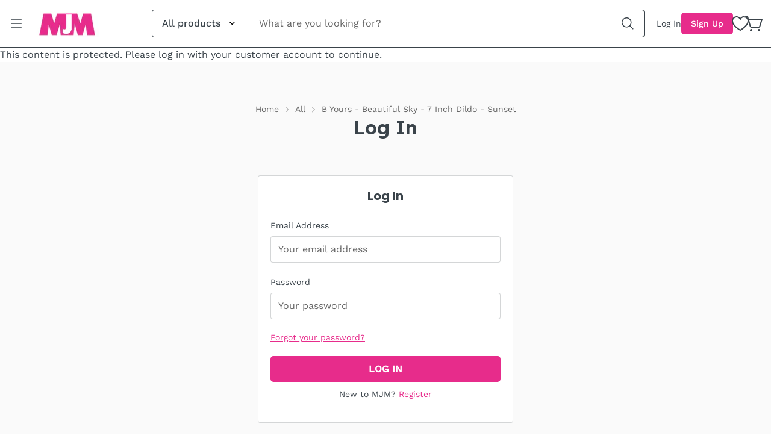

--- FILE ---
content_type: text/html; charset=utf-8
request_url: https://mjmsales.ca/products/b-yours-beautiful-sky-7-inch-dildo-sunset
body_size: 42327
content:
<!doctype html>
<html
  class="no-js  m:overflow-hidden"
  lang="en"
  data-template=""
>
  <head>
    <meta name="robots" content="noindex" /><script type="application/vnd.locksmith+json" data-locksmith>{"version":"v245","locked":true,"initialized":true,"scope":"product","access_granted":false,"access_denied":true,"requires_customer":true,"manual_lock":false,"remote_lock":false,"has_timeout":false,"remote_rendered":null,"hide_resource":true,"hide_links_to_resource":false,"transparent":false,"locks":{"all":[222803],"opened":[]},"keys":[],"keys_signature":"942d6b26e7db34786a3a3d282438a9afda0fd379a129fe9550afca13757d08ff","state":{"template":"product","theme":172855099686,"product":"b-yours-beautiful-sky-7-inch-dildo-sunset","collection":"all","page":null,"blog":null,"article":null,"app":null},"now":1766178126,"path":"\/collections\/all\/products\/b-yours-beautiful-sky-7-inch-dildo-sunset","locale_root_url":"\/","canonical_url":"https:\/\/mjmsales.ca\/products\/b-yours-beautiful-sky-7-inch-dildo-sunset","customer_id":null,"customer_id_signature":"942d6b26e7db34786a3a3d282438a9afda0fd379a129fe9550afca13757d08ff","cart":null}</script><script data-locksmith>!function(){var require=undefined,reqwest=function(){function succeed(e){var t=protocolRe.exec(e.url);return t=t&&t[1]||context.location.protocol,httpsRe.test(t)?twoHundo.test(e.request.status):!!e.request.response}function handleReadyState(e,t,n){return function(){return e._aborted?n(e.request):e._timedOut?n(e.request,"Request is aborted: timeout"):void(e.request&&4==e.request[readyState]&&(e.request.onreadystatechange=noop,succeed(e)?t(e.request):n(e.request)))}}function setHeaders(e,t){var n,s=t.headers||{};s.Accept=s.Accept||defaultHeaders.accept[t.type]||defaultHeaders.accept["*"];var r="undefined"!=typeof FormData&&t.data instanceof FormData;for(n in!t.crossOrigin&&!s[requestedWith]&&(s[requestedWith]=defaultHeaders.requestedWith),!s[contentType]&&!r&&(s[contentType]=t.contentType||defaultHeaders.contentType),s)s.hasOwnProperty(n)&&"setRequestHeader"in e&&e.setRequestHeader(n,s[n])}function setCredentials(e,t){"undefined"!=typeof t.withCredentials&&"undefined"!=typeof e.withCredentials&&(e.withCredentials=!!t.withCredentials)}function generalCallback(e){lastValue=e}function urlappend(e,t){return e+(/[?]/.test(e)?"&":"?")+t}function handleJsonp(e,t,n,s){var r=uniqid++,o=e.jsonpCallback||"callback",a=e.jsonpCallbackName||reqwest.getcallbackPrefix(r),i=new RegExp("((^|[?]|&)"+o+")=([^&]+)"),l=s.match(i),c=doc.createElement("script"),u=0,d=-1!==navigator.userAgent.indexOf("MSIE 10.0");return l?"?"===l[3]?s=s.replace(i,"$1="+a):a=l[3]:s=urlappend(s,o+"="+a),context[a]=generalCallback,c.type="text/javascript",c.src=s,c.async=!0,"undefined"!=typeof c.onreadystatechange&&!d&&(c.htmlFor=c.id="_reqwest_"+r),c.onload=c.onreadystatechange=function(){if(c[readyState]&&"complete"!==c[readyState]&&"loaded"!==c[readyState]||u)return!1;c.onload=c.onreadystatechange=null,c.onclick&&c.onclick(),t(lastValue),lastValue=undefined,head.removeChild(c),u=1},head.appendChild(c),{abort:function(){c.onload=c.onreadystatechange=null,n({},"Request is aborted: timeout",{}),lastValue=undefined,head.removeChild(c),u=1}}}function getRequest(e,t){var n,s=this.o,r=(s.method||"GET").toUpperCase(),o="string"==typeof s?s:s.url,a=!1!==s.processData&&s.data&&"string"!=typeof s.data?reqwest.toQueryString(s.data):s.data||null,i=!1;return("jsonp"==s.type||"GET"==r)&&a&&(o=urlappend(o,a),a=null),"jsonp"==s.type?handleJsonp(s,e,t,o):((n=s.xhr&&s.xhr(s)||xhr(s)).open(r,o,!1!==s.async),setHeaders(n,s),setCredentials(n,s),context[xDomainRequest]&&n instanceof context[xDomainRequest]?(n.onload=e,n.onerror=t,n.onprogress=function(){},i=!0):n.onreadystatechange=handleReadyState(this,e,t),s.before&&s.before(n),i?setTimeout(function(){n.send(a)},200):n.send(a),n)}function Reqwest(e,t){this.o=e,this.fn=t,init.apply(this,arguments)}function setType(e){return null===e?undefined:e.match("json")?"json":e.match("javascript")?"js":e.match("text")?"html":e.match("xml")?"xml":void 0}function init(o,fn){function complete(e){for(o.timeout&&clearTimeout(self.timeout),self.timeout=null;0<self._completeHandlers.length;)self._completeHandlers.shift()(e)}function success(resp){var type=o.type||resp&&setType(resp.getResponseHeader("Content-Type"));resp="jsonp"!==type?self.request:resp;var filteredResponse=globalSetupOptions.dataFilter(resp.responseText,type),r=filteredResponse;try{resp.responseText=r}catch(e){}if(r)switch(type){case"json":try{resp=context.JSON?context.JSON.parse(r):eval("("+r+")")}catch(err){return error(resp,"Could not parse JSON in response",err)}break;case"js":resp=eval(r);break;case"html":resp=r;break;case"xml":resp=resp.responseXML&&resp.responseXML.parseError&&resp.responseXML.parseError.errorCode&&resp.responseXML.parseError.reason?null:resp.responseXML}for(self._responseArgs.resp=resp,self._fulfilled=!0,fn(resp),self._successHandler(resp);0<self._fulfillmentHandlers.length;)resp=self._fulfillmentHandlers.shift()(resp);complete(resp)}function timedOut(){self._timedOut=!0,self.request.abort()}function error(e,t,n){for(e=self.request,self._responseArgs.resp=e,self._responseArgs.msg=t,self._responseArgs.t=n,self._erred=!0;0<self._errorHandlers.length;)self._errorHandlers.shift()(e,t,n);complete(e)}this.url="string"==typeof o?o:o.url,this.timeout=null,this._fulfilled=!1,this._successHandler=function(){},this._fulfillmentHandlers=[],this._errorHandlers=[],this._completeHandlers=[],this._erred=!1,this._responseArgs={};var self=this;fn=fn||function(){},o.timeout&&(this.timeout=setTimeout(function(){timedOut()},o.timeout)),o.success&&(this._successHandler=function(){o.success.apply(o,arguments)}),o.error&&this._errorHandlers.push(function(){o.error.apply(o,arguments)}),o.complete&&this._completeHandlers.push(function(){o.complete.apply(o,arguments)}),this.request=getRequest.call(this,success,error)}function reqwest(e,t){return new Reqwest(e,t)}function normalize(e){return e?e.replace(/\r?\n/g,"\r\n"):""}function serial(e,t){var n,s,r,o,a=e.name,i=e.tagName.toLowerCase(),l=function(e){e&&!e.disabled&&t(a,normalize(e.attributes.value&&e.attributes.value.specified?e.value:e.text))};if(!e.disabled&&a)switch(i){case"input":/reset|button|image|file/i.test(e.type)||(n=/checkbox/i.test(e.type),s=/radio/i.test(e.type),r=e.value,(!n&&!s||e.checked)&&t(a,normalize(n&&""===r?"on":r)));break;case"textarea":t(a,normalize(e.value));break;case"select":if("select-one"===e.type.toLowerCase())l(0<=e.selectedIndex?e.options[e.selectedIndex]:null);else for(o=0;e.length&&o<e.length;o++)e.options[o].selected&&l(e.options[o])}}function eachFormElement(){var e,t,o=this,n=function(e,t){var n,s,r;for(n=0;n<t.length;n++)for(r=e[byTag](t[n]),s=0;s<r.length;s++)serial(r[s],o)};for(t=0;t<arguments.length;t++)e=arguments[t],/input|select|textarea/i.test(e.tagName)&&serial(e,o),n(e,["input","select","textarea"])}function serializeQueryString(){return reqwest.toQueryString(reqwest.serializeArray.apply(null,arguments))}function serializeHash(){var n={};return eachFormElement.apply(function(e,t){e in n?(n[e]&&!isArray(n[e])&&(n[e]=[n[e]]),n[e].push(t)):n[e]=t},arguments),n}function buildParams(e,t,n,s){var r,o,a,i=/\[\]$/;if(isArray(t))for(o=0;t&&o<t.length;o++)a=t[o],n||i.test(e)?s(e,a):buildParams(e+"["+("object"==typeof a?o:"")+"]",a,n,s);else if(t&&"[object Object]"===t.toString())for(r in t)buildParams(e+"["+r+"]",t[r],n,s);else s(e,t)}var context=this,XHR2;if("window"in context)var doc=document,byTag="getElementsByTagName",head=doc[byTag]("head")[0];else try{XHR2=require("xhr2")}catch(ex){throw new Error("Peer dependency `xhr2` required! Please npm install xhr2")}var httpsRe=/^http/,protocolRe=/(^\w+):\/\//,twoHundo=/^(20\d|1223)$/,readyState="readyState",contentType="Content-Type",requestedWith="X-Requested-With",uniqid=0,callbackPrefix="reqwest_"+ +new Date,lastValue,xmlHttpRequest="XMLHttpRequest",xDomainRequest="XDomainRequest",noop=function(){},isArray="function"==typeof Array.isArray?Array.isArray:function(e){return e instanceof Array},defaultHeaders={contentType:"application/x-www-form-urlencoded",requestedWith:xmlHttpRequest,accept:{"*":"text/javascript, text/html, application/xml, text/xml, */*",xml:"application/xml, text/xml",html:"text/html",text:"text/plain",json:"application/json, text/javascript",js:"application/javascript, text/javascript"}},xhr=function(e){if(!0!==e.crossOrigin)return context[xmlHttpRequest]?new XMLHttpRequest:XHR2?new XHR2:new ActiveXObject("Microsoft.XMLHTTP");var t=context[xmlHttpRequest]?new XMLHttpRequest:null;if(t&&"withCredentials"in t)return t;if(context[xDomainRequest])return new XDomainRequest;throw new Error("Browser does not support cross-origin requests")},globalSetupOptions={dataFilter:function(e){return e}};return Reqwest.prototype={abort:function(){this._aborted=!0,this.request.abort()},retry:function(){init.call(this,this.o,this.fn)},then:function(e,t){return e=e||function(){},t=t||function(){},this._fulfilled?this._responseArgs.resp=e(this._responseArgs.resp):this._erred?t(this._responseArgs.resp,this._responseArgs.msg,this._responseArgs.t):(this._fulfillmentHandlers.push(e),this._errorHandlers.push(t)),this},always:function(e){return this._fulfilled||this._erred?e(this._responseArgs.resp):this._completeHandlers.push(e),this},fail:function(e){return this._erred?e(this._responseArgs.resp,this._responseArgs.msg,this._responseArgs.t):this._errorHandlers.push(e),this},"catch":function(e){return this.fail(e)}},reqwest.serializeArray=function(){var n=[];return eachFormElement.apply(function(e,t){n.push({name:e,value:t})},arguments),n},reqwest.serialize=function(){if(0===arguments.length)return"";var e,t=Array.prototype.slice.call(arguments,0);return(e=t.pop())&&e.nodeType&&t.push(e)&&(e=null),e&&(e=e.type),("map"==e?serializeHash:"array"==e?reqwest.serializeArray:serializeQueryString).apply(null,t)},reqwest.toQueryString=function(e,t){var n,s,r=t||!1,o=[],a=encodeURIComponent,i=function(e,t){t="function"==typeof t?t():null==t?"":t,o[o.length]=a(e)+"="+a(t)};if(isArray(e))for(s=0;e&&s<e.length;s++)i(e[s].name,e[s].value);else for(n in e)e.hasOwnProperty(n)&&buildParams(n,e[n],r,i);return o.join("&").replace(/%20/g,"+")},reqwest.getcallbackPrefix=function(){return callbackPrefix},reqwest.compat=function(e,t){return e&&(e.type&&(e.method=e.type)&&delete e.type,e.dataType&&(e.type=e.dataType),e.jsonpCallback&&(e.jsonpCallbackName=e.jsonpCallback)&&delete e.jsonpCallback,e.jsonp&&(e.jsonpCallback=e.jsonp)),new Reqwest(e,t)},reqwest.ajaxSetup=function(e){for(var t in e=e||{})globalSetupOptions[t]=e[t]},reqwest}();
/*!
  * Reqwest! A general purpose XHR connection manager
  * license MIT (c) Dustin Diaz 2015
  * https://github.com/ded/reqwest
  */!function(){var a=window.Locksmith={},e=document.querySelector('script[type="application/vnd.locksmith+json"]'),n=e&&e.innerHTML;if(a.state={},a.util={},a.loading=!1,n)try{a.state=JSON.parse(n)}catch(u){}if(document.addEventListener&&document.querySelector){var s,r,o,t=[76,79,67,75,83,77,73,84,72,49,49],i=function(){r=t.slice(0)},l="style",c=function(e){e&&27!==e.keyCode&&"click"!==e.type||(document.removeEventListener("keydown",c),document.removeEventListener("click",c),s&&document.body.removeChild(s),s=null)};i(),document.addEventListener("keyup",function(e){if(e.keyCode===r[0]){if(clearTimeout(o),r.shift(),0<r.length)return void(o=setTimeout(i,1e3));i(),c(),(s=document.createElement("div"))[l].width="50%",s[l].maxWidth="1000px",s[l].height="85%",s[l].border="1px rgba(0, 0, 0, 0.2) solid",s[l].background="rgba(255, 255, 255, 0.99)",s[l].borderRadius="4px",s[l].position="fixed",s[l].top="50%",s[l].left="50%",s[l].transform="translateY(-50%) translateX(-50%)",s[l].boxShadow="0 2px 5px rgba(0, 0, 0, 0.3), 0 0 100vh 100vw rgba(0, 0, 0, 0.5)",s[l].zIndex="2147483645";var t=document.createElement("textarea");t.value=JSON.stringify(JSON.parse(n),null,2),t[l].border="none",t[l].display="block",t[l].boxSizing="border-box",t[l].width="100%",t[l].height="100%",t[l].background="transparent",t[l].padding="22px",t[l].fontFamily="monospace",t[l].fontSize="14px",t[l].color="#333",t[l].resize="none",t[l].outline="none",t.readOnly=!0,s.appendChild(t),document.body.appendChild(s),t.addEventListener("click",function(e){e.stopImmediatePropagation()}),t.select(),document.addEventListener("keydown",c),document.addEventListener("click",c)}})}a.isEmbedded=-1!==window.location.search.indexOf("_ab=0&_fd=0&_sc=1"),a.path=a.state.path||window.location.pathname,a.basePath=a.state.locale_root_url.concat("/apps/locksmith").replace(/^\/\//,"/"),a.reloading=!1,a.util.console=window.console||{log:function(){},error:function(){}},a.util.makeUrl=function(e,t){var n,s=a.basePath+e,r=[],o=a.cache();for(n in o)r.push(n+"="+encodeURIComponent(o[n]));for(n in t)r.push(n+"="+encodeURIComponent(t[n]));return a.state.customer_id&&(r.push("customer_id="+encodeURIComponent(a.state.customer_id)),r.push("customer_id_signature="+encodeURIComponent(a.state.customer_id_signature))),s+=(-1===s.indexOf("?")?"?":"&")+r.join("&")},a._initializeCallbacks=[],a.on=function(e,t){if("initialize"!==e)throw'Locksmith.on() currently only supports the "initialize" event';a._initializeCallbacks.push(t)},a.initializeSession=function(e){if(!a.isEmbedded){var t=!1,n=!0,s=!0;(e=e||{}).silent&&(s=n=!(t=!0)),a.ping({silent:t,spinner:n,reload:s,callback:function(){a._initializeCallbacks.forEach(function(e){e()})}})}},a.cache=function(e){var t={};try{var n=function r(e){return(document.cookie.match("(^|; )"+e+"=([^;]*)")||0)[2]};t=JSON.parse(decodeURIComponent(n("locksmith-params")||"{}"))}catch(u){}if(e){for(var s in e)t[s]=e[s];document.cookie="locksmith-params=; expires=Thu, 01 Jan 1970 00:00:00 GMT; path=/",document.cookie="locksmith-params="+encodeURIComponent(JSON.stringify(t))+"; path=/"}return t},a.cache.cart=a.state.cart,a.cache.cartLastSaved=null,a.params=a.cache(),a.util.reload=function(){a.reloading=!0;try{window.location.href=window.location.href.replace(/#.*/,"")}catch(u){a.util.console.error("Preferred reload method failed",u),window.location.reload()}},a.cache.saveCart=function(e){if(!a.cache.cart||a.cache.cart===a.cache.cartLastSaved)return e?e():null;var t=a.cache.cartLastSaved;a.cache.cartLastSaved=a.cache.cart,reqwest({url:"/cart/update.json",method:"post",type:"json",data:{attributes:{locksmith:a.cache.cart}},complete:e,error:function(e){if(a.cache.cartLastSaved=t,!a.reloading)throw e}})},a.util.spinnerHTML='<style>body{background:#FFF}@keyframes spin{from{transform:rotate(0deg)}to{transform:rotate(360deg)}}#loading{display:flex;width:100%;height:50vh;color:#777;align-items:center;justify-content:center}#loading .spinner{display:block;animation:spin 600ms linear infinite;position:relative;width:50px;height:50px}#loading .spinner-ring{stroke:currentColor;stroke-dasharray:100%;stroke-width:2px;stroke-linecap:round;fill:none}</style><div id="loading"><div class="spinner"><svg width="100%" height="100%"><svg preserveAspectRatio="xMinYMin"><circle class="spinner-ring" cx="50%" cy="50%" r="45%"></circle></svg></svg></div></div>',a.util.clobberBody=function(e){document.body.innerHTML=e},a.util.clobberDocument=function(e){e.responseText&&(e=e.responseText),document.documentElement&&document.removeChild(document.documentElement);var t=document.open("text/html","replace");t.writeln(e),t.close(),setTimeout(function(){var e=t.querySelector("[autofocus]");e&&e.focus()},100)},a.util.serializeForm=function(e){if(e&&"FORM"===e.nodeName){var t,n,s={};for(t=e.elements.length-1;0<=t;t-=1)if(""!==e.elements[t].name)switch(e.elements[t].nodeName){case"INPUT":switch(e.elements[t].type){default:case"text":case"hidden":case"password":case"button":case"reset":case"submit":s[e.elements[t].name]=e.elements[t].value;break;case"checkbox":case"radio":e.elements[t].checked&&(s[e.elements[t].name]=e.elements[t].value);break;case"file":}break;case"TEXTAREA":s[e.elements[t].name]=e.elements[t].value;break;case"SELECT":switch(e.elements[t].type){case"select-one":s[e.elements[t].name]=e.elements[t].value;break;case"select-multiple":for(n=e.elements[t].options.length-1;0<=n;n-=1)e.elements[t].options[n].selected&&(s[e.elements[t].name]=e.elements[t].options[n].value)}break;case"BUTTON":switch(e.elements[t].type){case"reset":case"submit":case"button":s[e.elements[t].name]=e.elements[t].value}}return s}},a.util.on=function(e,o,a,t){t=t||document;var i="locksmith-"+e+o,n=function(e){var t=e.target,n=e.target.parentElement,s=t.className.baseVal||t.className||"",r=n.className.baseVal||n.className||"";("string"==typeof s&&-1!==s.split(/\s+/).indexOf(o)||"string"==typeof r&&-1!==r.split(/\s+/).indexOf(o))&&!e[i]&&(e[i]=!0,a(e))};t.attachEvent?t.attachEvent(e,n):t.addEventListener(e,n,!1)},a.util.enableActions=function(e){a.util.on("click","locksmith-action",function(e){e.preventDefault();var t=e.target;t.dataset.confirmWith&&!confirm(t.dataset.confirmWith)||(t.disabled=!0,t.innerText=t.dataset.disableWith,a.post("/action",t.dataset.locksmithParams,{spinner:!1,type:"text",success:function(e){(e=JSON.parse(e.responseText)).message&&alert(e.message),a.util.reload()}}))},e)},a.util.inject=function(e,t){var n=["data","locksmith","append"];if(-1!==t.indexOf(n.join("-"))){var s=document.createElement("div");s.innerHTML=t,e.appendChild(s)}else e.innerHTML=t;var r,o,a=e.querySelectorAll("script");for(o=0;o<a.length;++o){r=a[o];var i=document.createElement("script");if(r.type&&(i.type=r.type),r.src)i.src=r.src;else{var l=document.createTextNode(r.innerHTML);i.appendChild(l)}e.appendChild(i)}var c=e.querySelector("[autofocus]");c&&c.focus()},a.post=function(e,t,n){!1!==(n=n||{}).spinner&&a.util.clobberBody(a.util.spinnerHTML);var s={};n.container===document?(s.layout=1,n.success=function(e){document.getElementById(n.container);a.util.clobberDocument(e)}):n.container&&(s.layout=0,n.success=function(e){var t=document.getElementById(n.container);a.util.inject(t,e),t.id===t.firstChild.id&&t.parentElement.replaceChild(t.firstChild,t)}),n.form_type&&(t.form_type=n.form_type),n.include_layout_classes!==undefined&&(t.include_layout_classes=n.include_layout_classes),n.lock_id!==undefined&&(t.lock_id=n.lock_id),a.loading=!0;var r=a.util.makeUrl(e,s);reqwest({url:r,method:"post",type:n.type||"html",data:t,complete:function(){a.loading=!1},error:function(e){if(!a.reloading)if("dashboard.weglot.com"!==window.location.host){if(!n.silent)throw alert("Something went wrong! Please refresh and try again."),e;console.error(e)}else console.error(e)},success:n.success||a.util.clobberDocument})},a.postResource=function(e,t){e.path=a.path,e.search=window.location.search,e.state=a.state,e.passcode&&(e.passcode=e.passcode.trim()),e.email&&(e.email=e.email.trim()),e.state.cart=a.cache.cart,e.locksmith_json=a.jsonTag,e.locksmith_json_signature=a.jsonTagSignature,a.post("/resource",e,t)},a.ping=function(e){if(!a.isEmbedded){e=e||{};a.post("/ping",{path:a.path,search:window.location.search,state:a.state},{spinner:!!e.spinner,silent:"undefined"==typeof e.silent||e.silent,type:"text",success:function(e){(e=JSON.parse(e.responseText)).messages&&0<e.messages.length&&a.showMessages(e.messages)}})}},a.timeoutMonitor=function(){var e=a.cache.cart;a.ping({callback:function(){e!==a.cache.cart||setTimeout(function(){a.timeoutMonitor()},6e4)}})},a.showMessages=function(e){var t=document.createElement("div");t.style.position="fixed",t.style.left=0,t.style.right=0,t.style.bottom="-50px",t.style.opacity=0,t.style.background="#191919",t.style.color="#ddd",t.style.transition="bottom 0.2s, opacity 0.2s",t.style.zIndex=999999,t.innerHTML="        <style>          .locksmith-ab .locksmith-b { display: none; }          .locksmith-ab.toggled .locksmith-b { display: flex; }          .locksmith-ab.toggled .locksmith-a { display: none; }          .locksmith-flex { display: flex; flex-wrap: wrap; justify-content: space-between; align-items: center; padding: 10px 20px; }          .locksmith-message + .locksmith-message { border-top: 1px #555 solid; }          .locksmith-message a { color: inherit; font-weight: bold; }          .locksmith-message a:hover { color: inherit; opacity: 0.8; }          a.locksmith-ab-toggle { font-weight: inherit; text-decoration: underline; }          .locksmith-text { flex-grow: 1; }          .locksmith-cta { flex-grow: 0; text-align: right; }          .locksmith-cta button { transform: scale(0.8); transform-origin: left; }          .locksmith-cta > * { display: block; }          .locksmith-cta > * + * { margin-top: 10px; }          .locksmith-message a.locksmith-close { flex-grow: 0; text-decoration: none; margin-left: 15px; font-size: 30px; font-family: monospace; display: block; padding: 2px 10px; }                    @media screen and (max-width: 600px) {            .locksmith-wide-only { display: none !important; }            .locksmith-flex { padding: 0 15px; }            .locksmith-flex > * { margin-top: 5px; margin-bottom: 5px; }            .locksmith-cta { text-align: left; }          }                    @media screen and (min-width: 601px) {            .locksmith-narrow-only { display: none !important; }          }        </style>      "+e.map(function(e){return'<div class="locksmith-message">'+e+"</div>"}).join(""),document.body.appendChild(t),document.body.style.position="relative",document.body.parentElement.style.paddingBottom=t.offsetHeight+"px",setTimeout(function(){t.style.bottom=0,t.style.opacity=1},50),a.util.on("click","locksmith-ab-toggle",function(e){e.preventDefault();for(var t=e.target.parentElement;-1===t.className.split(" ").indexOf("locksmith-ab");)t=t.parentElement;-1!==t.className.split(" ").indexOf("toggled")?t.className=t.className.replace("toggled",""):t.className=t.className+" toggled"}),a.util.enableActions(t)}}()}();</script>
      <script data-locksmith>Locksmith.cache.cart=null</script>

  <script data-locksmith>Locksmith.jsonTag="{\"version\":\"v245\",\"locked\":true,\"initialized\":true,\"scope\":\"product\",\"access_granted\":false,\"access_denied\":true,\"requires_customer\":true,\"manual_lock\":false,\"remote_lock\":false,\"has_timeout\":false,\"remote_rendered\":null,\"hide_resource\":true,\"hide_links_to_resource\":false,\"transparent\":false,\"locks\":{\"all\":[222803],\"opened\":[]},\"keys\":[],\"keys_signature\":\"942d6b26e7db34786a3a3d282438a9afda0fd379a129fe9550afca13757d08ff\",\"state\":{\"template\":\"product\",\"theme\":172855099686,\"product\":\"b-yours-beautiful-sky-7-inch-dildo-sunset\",\"collection\":\"all\",\"page\":null,\"blog\":null,\"article\":null,\"app\":null},\"now\":1766178126,\"path\":\"\\\/collections\\\/all\\\/products\\\/b-yours-beautiful-sky-7-inch-dildo-sunset\",\"locale_root_url\":\"\\\/\",\"canonical_url\":\"https:\\\/\\\/mjmsales.ca\\\/products\\\/b-yours-beautiful-sky-7-inch-dildo-sunset\",\"customer_id\":null,\"customer_id_signature\":\"942d6b26e7db34786a3a3d282438a9afda0fd379a129fe9550afca13757d08ff\",\"cart\":null}";Locksmith.jsonTagSignature="99fe1b02d98142833e388ae14abe544fe34b13b0c613d75e831a99f21c7f3efe"</script>
    <meta charset="utf-8">
    <meta http-equiv="X-UA-Compatible" content="IE=edge">
    <meta name="viewport" content="width=device-width, initial-scale=1, maximum-scale=1.0, user-scalable=0">
    <meta name="theme-color" content="#000000">
    
<link rel="canonical" href="https://mjmsales.ca/products/b-yours-beautiful-sky-7-inch-dildo-sunset">
<link href="//mjmsales.ca/cdn/shop/t/60/assets/grid.css?v=110776282767031809871728601354" rel="stylesheet" type="text/css" media="all" />
<link href="//mjmsales.ca/cdn/shop/t/60/assets/base.css?v=95782806015601148041728601354" rel="stylesheet" type="text/css" media="all" />
<link href="//mjmsales.ca/cdn/shop/t/60/assets/modules.css?v=103113237943259738201728601354" rel="stylesheet" type="text/css" media="all" />
<link href="//mjmsales.ca/cdn/shop/t/60/assets/vendor.css?v=83529707965241710951728601354" rel="stylesheet" type="text/css" media="all" />


<link rel="preconnect" href="https://cdn.shopify.com" crossorigin>

<link href="//mjmsales.ca/cdn/shop/t/60/assets/vendor.min.js?v=19922018759545177631728601354" as="script" rel="preload">

<link rel="icon" type="image/png" href="//mjmsales.ca/cdn/shop/files/mjm-logo.png?crop=center&height=32&v=1716240340&width=32"><title class="product">B Yours - Beautiful Sky - 7 Inch Dildo - Sunset</title>
<meta property="og:site_name" content="MJM Novelty Sales">
<meta property="og:url" content="https://mjmsales.ca/products/b-yours-beautiful-sky-7-inch-dildo-sunset">




<meta property="og:image:width" content="1098">
<meta property="og:image:height" content="1280">

<meta name="twitter:site" content="@https://"><meta name="twitter:card" content="summary_large_image">


<link rel="preconnect" href="https://fonts.shopifycdn.com" crossorigin><link rel="preload" as="font" href="//mjmsales.ca/cdn/fonts/poppins/poppins_n4.0ba78fa5af9b0e1a374041b3ceaadf0a43b41362.woff2" type="font/woff2" crossorigin><style>
  @font-face {  font-family: Poppins;  font-weight: 400;  font-style: normal;  font-display: swap;  src: url("//mjmsales.ca/cdn/fonts/poppins/poppins_n4.0ba78fa5af9b0e1a374041b3ceaadf0a43b41362.woff2") format("woff2"),       url("//mjmsales.ca/cdn/fonts/poppins/poppins_n4.214741a72ff2596839fc9760ee7a770386cf16ca.woff") format("woff");}@font-face {  font-family: Poppins;  font-weight: 700;  font-style: normal;  font-display: swap;  src: url("//mjmsales.ca/cdn/fonts/poppins/poppins_n7.56758dcf284489feb014a026f3727f2f20a54626.woff2") format("woff2"),       url("//mjmsales.ca/cdn/fonts/poppins/poppins_n7.f34f55d9b3d3205d2cd6f64955ff4b36f0cfd8da.woff") format("woff");}@font-face {  font-family: Poppins;  font-weight: 300;  font-style: normal;  font-display: swap;  src: url("//mjmsales.ca/cdn/fonts/poppins/poppins_n3.05f58335c3209cce17da4f1f1ab324ebe2982441.woff2") format("woff2"),       url("//mjmsales.ca/cdn/fonts/poppins/poppins_n3.6971368e1f131d2c8ff8e3a44a36b577fdda3ff5.woff") format("woff");}:root {  --font-stack-header: Poppins, sans-serif;  --font-style-header: normal;  --font-weight-header: 400;  --font-weight-header--bolder: 700;  --font-weight-header--lighter: 300;}@font-face {  font-family: M-Body-Font;  font-weight:400;  src: url(https://cdn.shopify.com/s/files/1/0836/6116/0721/files/WorkSans-Regular.ttf?v=1697611236);  font-display: swap;}@font-face {  font-family: M-Body-Font;  font-weight:500;  src: url(https://cdn.shopify.com/s/files/1/0836/6116/0721/files/WorkSans-Medium.ttf?v=1697611620);  font-display: swap;}:root {  --font-stack-body: 'M-Body-Font';  --font-weight-body: 400;;}
</style>
<style>
html {
  font-size: calc(var(--font-base-size, 16) * 1px);
  -webkit-font-smoothing: antialiased;
  height: 100%;
  scroll-behavior: smooth;
}
body {
  margin: 0;
  font-family: var(--font-stack-body);
  font-weight: var(--font-weight-body);
  font-style: var(--font-style-body);
  color: rgb(var(--color-foreground));
  font-size: calc(var(--font-base-size, 16) * 1px);
  line-height: calc(var(--base-line-height) * 1px);
  background-color: rgb(var(--color-background));
  position: relative;
  min-height: 100%;
}

body {
  overflow-x: hidden;
}

html.prevent-scroll,
html.prevent-scroll body {
  height: auto;
  overflow: hidden;
}

h1, .h1, 
h2, .h2, 
h3, .h3, 
h4, .h4, 
h5, .h5, 
h6, .h6 {
  font-family: var(--font-stack-header);
  font-weight: var(--font-weight-header);
  font-style: var(--font-style-header);
  color: rgb(var(--color-foreground));
  line-height: normal;
  letter-spacing: var(--header-letter-spacing);
}
h1, .h1 {
  font-size:calc(((var(--font-h1-mobile))/ (var(--font-base-size))) * 1rem);
  line-height: 1.278;
}

h2, .h2 {
  font-size:calc(((var(--font-h2-mobile))/ (var(--font-base-size))) * 1rem);
  line-height: 1.267;
}

h3, .h3 {
  font-size: calc(((var(--font-h3-mobile)) / (var(--font-base-size))) * 1rem);
  line-height: 1.36;
}

h4, .h4 {
  font-size: calc(((var(--font-h4-mobile)) / (var(--font-base-size))) * 1rem);
  line-height: 1.4;
}

h5, .h5 {
  font-size: calc(((var(--font-h5-mobile)) / (var(--font-base-size))) * 1rem);
  line-height: 1.5;
}

h6, .h6 {
  font-size: calc(((var(--font-h6-mobile)) / (var(--font-base-size))) * 1rem);
  line-height: 1.5;
}

@media only screen and (min-width: 768px) {
  .h1, h1{
    font-size:calc(((var(--font-h1-tablet))/ (var(--font-base-size))) * 1rem);
    line-height: 1.238;
  }
  .h2, h2{
    font-size:calc(((var(--font-h2-tablet))/ (var(--font-base-size))) * 1rem);
    line-height: 1.235;
    font-weight: 600;
  }
  h3, .h3 {
    font-size: calc(((var(--font-h3-tablet)) / (var(--font-base-size))) * 1rem);
    line-height: 1.36;
  }
  h4, .h4 {
    font-size: calc(((var(--font-h4-tablet)) / (var(--font-base-size))) * 1rem);
    line-height: 1.4;
  }
}

@media only screen and (min-width: 1280px){
  .h1, h1{
    font-size:calc(((var(--font-h1-desktop))/ (var(--font-base-size))) * 1rem);
    line-height: 1.167;
  }
  .h2, h2{
    font-size:calc(((var(--font-h2-desktop))/ (var(--font-base-size))) * 1rem);
    line-height: 1.238;
    font-weight: 600;
  }
  h3, .h3 {
    font-size: calc(((var(--font-h3-desktop)) / (var(--font-base-size))) * 1rem);
    line-height: 1.278;
  }
  h4, .h4 {
    font-size: calc(((var(--font-h4-desktop)) / (var(--font-base-size))) * 1rem);
    line-height: 1.333;
  }
  h5, .h5 {
    font-size: calc(((var(--font-h5-desktop)) / (var(--font-base-size))) * 1rem);
  }
  h6, .h6 {
    font-size: calc(((var(--font-h6-desktop)) / (var(--font-base-size))) * 1rem);
  }
}
[style*="--aspect-ratio"] {
  position: relative;
  overflow: hidden;
}
[style*="--aspect-ratio"]:before {
  display: block;
  width: 100%;
  content: "";
  height: 0px;
}
.m-search-template [style*="--aspect-ratio"] > *:first-child {
   object-fit: contain;
}
[style*="--aspect-ratio"] > *:first-child {
  top: 0;
  left: 0;
  right: 0;
  position: absolute !important;
  object-fit: contain;
  width: 100%;
  height: 100%;
}
[style*="--aspect-ratio"]:before {
  padding-top: calc(100% / (0.0001 + var(--aspect-ratio, 16/9)));
}
@media ( max-width: 767px ) {
  [style*="--aspect-ratio"]:before {
    padding-top: calc(100% / (0.0001 + var(--aspect-ratio-mobile, var(--aspect-ratio, 16/9)) ));
  }
}
.swiper-wrapper {
  display: flex;
}
.swiper:not(.swiper-initialized) .swiper-slide {
  width: calc(100% / var(--items, 1));
  flex: 0 0 auto;
}
@media(max-width: 1023px) {
  .swiper:not(.swiper-initialized) .swiper-slide {
    min-width: 40vw;
    flex: 0 0 auto;
  }
}
@media (max-width: 767px) {
  .swiper:not(.swiper-initialized) .swiper-slide {
    min-width: 66vw;
    flex: 0 0 auto;
  }
}

@media (max-width: 1310px) {
  .m-show-bubble {
    padding-right: var(--header-top-spacing-right, 26px) !important;
  }
}

@media (min-width: 768px) and (max-width: 1310px) {
  .m-slider-controls--nav-outside .m-slider-controls__button {
    color: rgba(var(--text-black),1);
    background: rgba(var(--bg-white),1);
    border: 1px solid rgb(var(--color-border));
    border-radius: 9999px;
    box-shadow: 0 4px 24px #0000001f;
    transition: var(--m-duration-default, .25s) all;
  }

  .m-slider-controls--nav-outside .m-slider-controls__button svg {
    width: 16px !important;
    height: 16px !important;
  }

  .m-slider-controls--nav-outside .m-slider-controls__button svg path {
    stroke-width: 3px;
  }

  .m-slider-controls--nav-outside .m-slider-controls__button-prev {
    left: calc(var(--m-button-size)/-2 + var(--column-gap)/2) !important;
  }

  .m-slider-controls--nav-outside .m-slider-controls__button-next {
    right: calc(var(--m-button-size) / -2 + var(--column-gap) / 2) !important;
  }
}
</style>

    

    <link href="//mjmsales.ca/cdn/shop/t/60/assets/grid.css?v=110776282767031809871728601354" rel="stylesheet" type="text/css" media="all" />
    <link href="//mjmsales.ca/cdn/shop/t/60/assets/base.css?v=95782806015601148041728601354" rel="stylesheet" type="text/css" media="all" />
    <link href="//mjmsales.ca/cdn/shop/t/60/assets/modules.css?v=103113237943259738201728601354" rel="stylesheet" type="text/css" media="all" />

    
<style data-shopify>
:root,.m-color-background-1, .tippy-box[data-theme~='m-color-background-1'] {
  		--color-background: 255,255,255;
  		
  			--gradient-background: #ffffff;
  		
  		--color-foreground: 58,67,74;
  		--color-foreground-secondary: 102,102,102;
  		--color-button: 231,44,139;
  		--color-button-text: 255,255,255;
  		--color-outline-button: 255,255,255;
  		--color-outline-button-text: 0,0,0;
  		--color-secondary-button: 242,242,242;
  		--color-secondary-button-text: 0,0,0;
  		--color-border: 238,238,238;
  		--color-price-sale: 58,67,74;
  		--color-price-regular: 58,67,74;
  		--color-form-field: 242,242,242;
  		--color-form-field-text: 0,0,0;
  		--color-tooltip: 34,34,34;
  		--color-tooltip-text: 255,255,255;
  		--color-primary: 231,44,139;
  	}
  
.m-color-background-2, .tippy-box[data-theme~='m-color-background-2'] {
  		--color-background: 255,255,255;
  		
  			--gradient-background: #ffffff;
  		
  		--color-foreground: 255,255,255;
  		--color-foreground-secondary: 238,238,238;
  		--color-button: 231,44,139;
  		--color-button-text: 255,255,255;
  		--color-outline-button: 255,255,255;
  		--color-outline-button-text: 255,255,255;
  		--color-secondary-button: 255,255,255;
  		--color-secondary-button-text: 0,0,0;
  		--color-border: 231,44,139;
  		--color-price-sale: 231,44,139;
  		--color-price-regular: 238,238,238;
  		--color-form-field: 255,255,255;
  		--color-form-field-text: 0,0,0;
  		--color-tooltip: 255,255,255;
  		--color-tooltip-text: 0,0,0;
  		--color-primary: 231,44,139;
  	}
  
.m-color-background-3, .tippy-box[data-theme~='m-color-background-3'] {
  		--color-background: 191,191,191;
  		
  			--gradient-background: #bfbfbf;
  		
  		--color-foreground: 255,255,255;
  		--color-foreground-secondary: 238,238,238;
  		--color-button: 255,255,255;
  		--color-button-text: 0,0,0;
  		--color-outline-button: 191,191,191;
  		--color-outline-button-text: 191,191,191;
  		--color-secondary-button: 255,255,255;
  		--color-secondary-button-text: 0,0,0;
  		--color-border: 174,80,0;
  		--color-price-sale: 174,80,0;
  		--color-price-regular: 102,102,102;
  		--color-form-field: 255,255,255;
  		--color-form-field-text: 0,0,0;
  		--color-tooltip: 0,0,0;
  		--color-tooltip-text: 255,255,255;
  		--color-primary: 255,255,255;
  	}
  
.m-color-background-4, .tippy-box[data-theme~='m-color-background-4'] {
  		--color-background: 65,78,68;
  		
  			--gradient-background: #414e44;
  		
  		--color-foreground: 255,255,255;
  		--color-foreground-secondary: 238,238,238;
  		--color-button: 255,255,255;
  		--color-button-text: 0,0,0;
  		--color-outline-button: 65,78,68;
  		--color-outline-button-text: 255,255,255;
  		--color-secondary-button: 255,255,255;
  		--color-secondary-button-text: 0,0,0;
  		--color-border: 95,107,98;
  		--color-price-sale: 174,80,0;
  		--color-price-regular: 238,238,238;
  		--color-form-field: 255,255,255;
  		--color-form-field-text: 0,0,0;
  		--color-tooltip: 65,78,68;
  		--color-tooltip-text: 255,255,255;
  		--color-primary: 255,255,255;
  	}
  
.m-color-background-5, .tippy-box[data-theme~='m-color-background-5'] {
  		--color-background: 255,54,90;
  		
  			--gradient-background: #ff365a;
  		
  		--color-foreground: 255,255,255;
  		--color-foreground-secondary: 238,238,238;
  		--color-button: 255,255,255;
  		--color-button-text: 0,0,0;
  		--color-outline-button: 255,54,90;
  		--color-outline-button-text: 255,255,255;
  		--color-secondary-button: 255,255,255;
  		--color-secondary-button-text: 0,0,0;
  		--color-border: 174,80,0;
  		--color-price-sale: 255,171,0;
  		--color-price-regular: 255,255,255;
  		--color-form-field: 255,255,255;
  		--color-form-field-text: 0,0,0;
  		--color-tooltip: 174,80,0;
  		--color-tooltip-text: 255,255,255;
  		--color-primary: 255,255,255;
  	}
  
.m-color-scheme-98abe1c5-d453-445f-a04d-6584e08129ae, .tippy-box[data-theme~='m-color-scheme-98abe1c5-d453-445f-a04d-6584e08129ae'] {
  		--color-background: 119,116,255;
  		
  			--gradient-background: #7774ff;
  		
  		--color-foreground: 255,255,255;
  		--color-foreground-secondary: 238,238,238;
  		--color-button: 255,255,255;
  		--color-button-text: 0,0,0;
  		--color-outline-button: 119,116,255;
  		--color-outline-button-text: 255,255,255;
  		--color-secondary-button: 255,255,255;
  		--color-secondary-button-text: 0,0,0;
  		--color-border: 174,80,0;
  		--color-price-sale: 174,80,0;
  		--color-price-regular: 255,255,255;
  		--color-form-field: 255,255,255;
  		--color-form-field-text: 0,0,0;
  		--color-tooltip: 155,142,72;
  		--color-tooltip-text: 255,255,255;
  		--color-primary: 255,255,255;
  	}
  
.m-color-scheme-8ac6f64d-2ef8-41e0-8df5-0a7cb3580fdd, .tippy-box[data-theme~='m-color-scheme-8ac6f64d-2ef8-41e0-8df5-0a7cb3580fdd'] {
  		--color-background: 242,242,242;
  		
  			--gradient-background: #f2f2f2;
  		
  		--color-foreground: 0,0,0;
  		--color-foreground-secondary: 102,102,102;
  		--color-button: 0,0,0;
  		--color-button-text: 255,255,255;
  		--color-outline-button: 242,242,242;
  		--color-outline-button-text: 0,0,0;
  		--color-secondary-button: 242,242,242;
  		--color-secondary-button-text: 0,0,0;
  		--color-border: 238,238,238;
  		--color-price-sale: 174,80,0;
  		--color-price-regular: 102,102,102;
  		--color-form-field: 242,242,242;
  		--color-form-field-text: 102,102,102;
  		--color-tooltip: 34,34,34;
  		--color-tooltip-text: 255,255,255;
  		--color-primary: 174,80,0;
  	}
  
.m-color-scheme-e9bb5a59-eed5-4362-ab5e-3d6441907328, .tippy-box[data-theme~='m-color-scheme-e9bb5a59-eed5-4362-ab5e-3d6441907328'] {
  		--color-background: 250,250,250;
  		
  			--gradient-background: #fafafa;
  		
  		--color-foreground: 231,44,139;
  		--color-foreground-secondary: 102,102,102;
  		--color-button: 0,0,0;
  		--color-button-text: 255,255,255;
  		--color-outline-button: 250,250,250;
  		--color-outline-button-text: 0,0,0;
  		--color-secondary-button: 242,242,242;
  		--color-secondary-button-text: 0,0,0;
  		--color-border: 219,219,219;
  		--color-price-sale: 231,44,139;
  		--color-price-regular: 102,102,102;
  		--color-form-field: 242,242,242;
  		--color-form-field-text: 102,102,102;
  		--color-tooltip: 34,34,34;
  		--color-tooltip-text: 255,255,255;
  		--color-primary: 231,44,139;
  	}
  
.m-color-scheme-f08d43fd-4b1f-4a68-b4fd-0103c8af3c3c, .tippy-box[data-theme~='m-color-scheme-f08d43fd-4b1f-4a68-b4fd-0103c8af3c3c'] {
  		--color-background: 250,250,250;
  		
  			--gradient-background: #fafafa;
  		
  		--color-foreground: 0,0,0;
  		--color-foreground-secondary: 102,102,102;
  		--color-button: 0,0,0;
  		--color-button-text: 255,255,255;
  		--color-outline-button: 250,250,250;
  		--color-outline-button-text: 0,0,0;
  		--color-secondary-button: 242,242,242;
  		--color-secondary-button-text: 0,0,0;
  		--color-border: 219,219,219;
  		--color-price-sale: 174,80,0;
  		--color-price-regular: 102,102,102;
  		--color-form-field: 242,242,242;
  		--color-form-field-text: 0,0,0;
  		--color-tooltip: 34,34,34;
  		--color-tooltip-text: 255,255,255;
  		--color-primary: 174,80,0;
  	}
  
.m-color-scheme-59d3f406-899a-407e-9b68-286a53f904c2, .tippy-box[data-theme~='m-color-scheme-59d3f406-899a-407e-9b68-286a53f904c2'] {
  		--color-background: 255,255,255;
  		
  			--gradient-background: #ffffff;
  		
  		--color-foreground: 58,67,74;
  		--color-foreground-secondary: 102,102,102;
  		--color-button: 231,44,139;
  		--color-button-text: 255,255,255;
  		--color-outline-button: 255,255,255;
  		--color-outline-button-text: 0,0,0;
  		--color-secondary-button: 242,242,242;
  		--color-secondary-button-text: 0,0,0;
  		--color-border: 238,238,238;
  		--color-price-sale: 58,67,74;
  		--color-price-regular: 58,67,74;
  		--color-form-field: 242,242,242;
  		--color-form-field-text: 0,0,0;
  		--color-tooltip: 34,34,34;
  		--color-tooltip-text: 255,255,255;
  		--color-primary: 231,44,139;
  	}
  
.m-color-scheme-97608b93-77e1-4401-b6bf-453b93b533de, .tippy-box[data-theme~='m-color-scheme-97608b93-77e1-4401-b6bf-453b93b533de'] {
  		--color-background: 255,255,255;
  		
  			--gradient-background: #ffffff;
  		
  		--color-foreground: 58,67,74;
  		--color-foreground-secondary: 102,102,102;
  		--color-button: 231,44,139;
  		--color-button-text: 255,255,255;
  		--color-outline-button: 255,255,255;
  		--color-outline-button-text: 0,0,0;
  		--color-secondary-button: 242,242,242;
  		--color-secondary-button-text: 0,0,0;
  		--color-border: 58,67,74;
  		--color-price-sale: 231,44,139;
  		--color-price-regular: 102,102,102;
  		--color-form-field: 255,255,255;
  		--color-form-field-text: 0,0,0;
  		--color-tooltip: 34,34,34;
  		--color-tooltip-text: 255,255,255;
  		--color-primary: 231,44,139;
  	}
  
.m-color-scheme-e7b63dc8-3dd0-4988-9330-671a68f43bb1, .tippy-box[data-theme~='m-color-scheme-e7b63dc8-3dd0-4988-9330-671a68f43bb1'] {
  		--color-background: 255,255,255;
  		
  			--gradient-background: #ffffff;
  		
  		--color-foreground: 58,67,74;
  		--color-foreground-secondary: 102,102,102;
  		--color-button: 231,44,139;
  		--color-button-text: 255,255,255;
  		--color-outline-button: 255,255,255;
  		--color-outline-button-text: 0,0,0;
  		--color-secondary-button: 242,242,242;
  		--color-secondary-button-text: 0,0,0;
  		--color-border: 238,238,238;
  		--color-price-sale: 58,67,74;
  		--color-price-regular: 58,67,74;
  		--color-form-field: 242,242,242;
  		--color-form-field-text: 0,0,0;
  		--color-tooltip: 34,34,34;
  		--color-tooltip-text: 255,255,255;
  		--color-primary: 231,44,139;
  	}
  
.m-color-scheme-462fa0fd-5b54-42aa-b119-901f9a84261f, .tippy-box[data-theme~='m-color-scheme-462fa0fd-5b54-42aa-b119-901f9a84261f'] {
  		--color-background: 247,163,1;
  		
  			--gradient-background: #f7a301;
  		
  		--color-foreground: 255,255,255;
  		--color-foreground-secondary: 102,102,102;
  		--color-button: 231,44,139;
  		--color-button-text: 255,255,255;
  		--color-outline-button: 247,163,1;
  		--color-outline-button-text: 0,0,0;
  		--color-secondary-button: 242,242,242;
  		--color-secondary-button-text: 0,0,0;
  		--color-border: 238,238,238;
  		--color-price-sale: 58,67,74;
  		--color-price-regular: 58,67,74;
  		--color-form-field: 242,242,242;
  		--color-form-field-text: 0,0,0;
  		--color-tooltip: 34,34,34;
  		--color-tooltip-text: 255,255,255;
  		--color-primary: 231,44,139;
  	}
  

  body, .m-color-background-1, .m-color-background-2, .m-color-background-3, .m-color-background-4, .m-color-background-5, .m-color-scheme-98abe1c5-d453-445f-a04d-6584e08129ae, .m-color-scheme-8ac6f64d-2ef8-41e0-8df5-0a7cb3580fdd, .m-color-scheme-e9bb5a59-eed5-4362-ab5e-3d6441907328, .m-color-scheme-f08d43fd-4b1f-4a68-b4fd-0103c8af3c3c, .m-color-scheme-59d3f406-899a-407e-9b68-286a53f904c2, .m-color-scheme-97608b93-77e1-4401-b6bf-453b93b533de, .m-color-scheme-e7b63dc8-3dd0-4988-9330-671a68f43bb1, .m-color-scheme-462fa0fd-5b54-42aa-b119-901f9a84261f {
  	color: rgb(var(--color-foreground));
  	background-color: rgb(var(--color-background));
  }:root {     /* ANIMATIONS */  	--m-duration-short: .1s;     --m-duration-default: .4s;     --m-duration-long: .5s;     --m-duration-image: .65s;     --m-duration-animate: 1s;     --m-animation-duration: 600ms;  	--m-easing: cubic-bezier(.33, 0, 0, 1);     --m-animation-fade-in-up: m-fade-in-up var(--m-animation-duration) cubic-bezier(0, 0, 0.3, 1) forwards;     --m-animation-fade-in-left: m-fade-in-left var(--m-animation-duration) cubic-bezier(0, 0, 0.3, 1) forwards;     --m-animation-fade-in-right: m-fade-in-right var(--m-animation-duration) cubic-bezier(0, 0, 0.3, 1) forwards;     --m-animation-fade-in-left-rtl: m-fade-in-left-rtl var(--m-animation-duration) cubic-bezier(0, 0, 0.3, 1) forwards;     --m-animation-fade-in-right-rtl: m-fade-in-right-rtl var(--m-animation-duration) cubic-bezier(0, 0, 0.3, 1) forwards;     --m-animation-fade-in: m-fade-in calc(var(--m-animation-duration) * 2) cubic-bezier(0, 0, 0.3, 1);     --m-animation-zoom-fade: m-zoom-fade var(--m-animation-duration) ease forwards;  	/* BODY */  	--base-line-height: 24;  	/* BUTTONS */  	--btn-letter-spacing: 0px;  	--btn-border-radius: 5px;  	--btn-border-width: 1px;  	--btn-line-height: 23px;  	  	/* INPUTS */  	--inputs-border-width: 1px;  	--inputs-radius: 4px;  	/* Notification */  	--color-success: #3a8735;  	--color-warning: #ff706b;  	--color-info: #959595;  	/* CUSTOM COLOR */  	--text-black: 0,0,0;  	--text-white: 255,255,255;  	--bg-black: 0,0,0;  	--bg-white: 255,255,255;  	--rounded-full: 9999px;  	--bg-card-placeholder: rgba(243,243,243,1);  	--arrow-select-box: url(//mjmsales.ca/cdn/shop/t/60/assets/ar-down.svg?v=92728264558441377851728601354);  	/* FONT SIZES */  	--font-base-size: 16;     --font-base-small-size: 14;  	--font-btn-size: 16px;  	--font-btn-weight: 500;  	--font-h1-desktop: 60;  	--font-h1-tablet: 42;  	--font-h1-mobile: 36;  	--font-h2-desktop: 32;  	--font-h2-tablet: 25;  	--font-h2-mobile: 22;  	--font-h3-desktop: 32;  	--font-h3-tablet: 25;  	--font-h3-mobile: 22;  	--font-h4-desktop: 24;  	--font-h4-tablet: 19;  	--font-h4-mobile: 19;  	--font-h5-desktop: 18;  	--font-h5-mobile: 16;  	--font-h6-desktop: 16;  	--font-h6-mobile: 16;  	--header-letter-spacing: 0px;     --arrow-down-url: url(//mjmsales.ca/cdn/shop/t/60/assets/arrow-down.svg?v=157552497485556416461728601354);     --arrow-down-white-url: url(//mjmsales.ca/cdn/shop/t/60/assets/arrow-down-white.svg?v=70535736727834135531728601354);     --product-title-line-clamp: 2;  	/* LAYOUT */  	--page-width: 1310px;  	/* BADGES */  	--badge-radius: 3px;     /* Corner radius */     --boxed-radius: 8px;     --product-card-corner-radius: 5px;     --collection-card-corner-radius: 0px;     --article-card-corner-radius: 0px;     --corner-radius: 8px;  }
</style><link rel="stylesheet" href="//mjmsales.ca/cdn/shop/t/60/assets/search.css?v=89456110098430499181728601354" media="print" onload="this.media='all'">
<link rel="stylesheet" href="//mjmsales.ca/cdn/shop/t/60/assets/cart.css?v=94399712312673976221728601354" media="print" onload="this.media='all'">

<noscript><link href="//mjmsales.ca/cdn/shop/t/60/assets/search.css?v=89456110098430499181728601354" rel="stylesheet" type="text/css" media="all" /></noscript>
<noscript><link href="//mjmsales.ca/cdn/shop/t/60/assets/cart.css?v=94399712312673976221728601354" rel="stylesheet" type="text/css" media="all" /></noscript><link href="//mjmsales.ca/cdn/shop/t/60/assets/vendor.css?v=83529707965241710951728601354" rel="stylesheet" type="text/css" media="all" /><link rel="stylesheet" href="//mjmsales.ca/cdn/shop/t/60/assets/custom-style.css?v=17041353022878122931728601354" media="print" onload="this.media='all'">
<link rel="stylesheet" href="//mjmsales.ca/cdn/shop/t/60/assets/custom.css?v=25946976902836116091728601354" media="print" onload="this.media='all'">
<noscript><link href="//mjmsales.ca/cdn/shop/t/60/assets/custom-style.css?v=17041353022878122931728601354" rel="stylesheet" type="text/css" media="all" /></noscript>
<noscript><link href="//mjmsales.ca/cdn/shop/t/60/assets/custom.css?v=25946976902836116091728601354" rel="stylesheet" type="text/css" media="all" /></noscript>




<script src="//mjmsales.ca/cdn/shop/t/60/assets/product-list.js?v=80955542728629219951728601354" defer="defer"></script>


    <script src="//mjmsales.ca/cdn/shop/t/60/assets/vendor.min.js?v=19922018759545177631728601354" defer="defer"></script>
    <script src="//mjmsales.ca/cdn/shop/t/60/assets/theme-global.js?v=15562918050693327071728601354" defer="defer"></script><script src="//mjmsales.ca/cdn/shop/t/60/assets/animations.js?v=174930867133414800151728601354" defer="defer"></script><script>window.performance && window.performance.mark && window.performance.mark('shopify.content_for_header.start');</script><meta id="shopify-digital-wallet" name="shopify-digital-wallet" content="/28028338210/digital_wallets/dialog">
<link href="https://mjmsales.ca/products/b-yours-beautiful-sky-7-inch-dildo-sunset">
<script async="async" src="/checkouts/internal/preloads.js?locale=en-CA"></script>
<script id="shopify-features" type="application/json">{"accessToken":"acef5c6f0b28e775a3c67b93982f322c","betas":["rich-media-storefront-analytics"],"domain":"mjmsales.ca","predictiveSearch":true,"shopId":28028338210,"locale":"en"}</script>
<script>var Shopify = Shopify || {};
Shopify.shop = "mjm-novelty-sales.myshopify.com";
Shopify.locale = "en";
Shopify.currency = {"active":"CAD","rate":"1.0"};
Shopify.country = "CA";
Shopify.theme = {"name":"MJM Novelty Theme - Oct 10 2024","id":172855099686,"schema_name":"Megamog","schema_version":"1.0.0","theme_store_id":null,"role":"main"};
Shopify.theme.handle = "null";
Shopify.theme.style = {"id":null,"handle":null};
Shopify.cdnHost = "mjmsales.ca/cdn";
Shopify.routes = Shopify.routes || {};
Shopify.routes.root = "/";</script>
<script type="module">!function(o){(o.Shopify=o.Shopify||{}).modules=!0}(window);</script>
<script>!function(o){function n(){var o=[];function n(){o.push(Array.prototype.slice.apply(arguments))}return n.q=o,n}var t=o.Shopify=o.Shopify||{};t.loadFeatures=n(),t.autoloadFeatures=n()}(window);</script>
<script id="shop-js-analytics" type="application/json">{"pageType":"product"}</script>
<script defer="defer" async type="module" src="//mjmsales.ca/cdn/shopifycloud/shop-js/modules/v2/client.init-shop-cart-sync_DtuiiIyl.en.esm.js"></script>
<script defer="defer" async type="module" src="//mjmsales.ca/cdn/shopifycloud/shop-js/modules/v2/chunk.common_CUHEfi5Q.esm.js"></script>
<script type="module">
  await import("//mjmsales.ca/cdn/shopifycloud/shop-js/modules/v2/client.init-shop-cart-sync_DtuiiIyl.en.esm.js");
await import("//mjmsales.ca/cdn/shopifycloud/shop-js/modules/v2/chunk.common_CUHEfi5Q.esm.js");

  window.Shopify.SignInWithShop?.initShopCartSync?.({"fedCMEnabled":true,"windoidEnabled":true});

</script>
<script>(function() {
  var isLoaded = false;
  function asyncLoad() {
    if (isLoaded) return;
    isLoaded = true;
    var urls = ["https:\/\/customer-first-focus.b-cdn.net\/cffPCLoader_min.js?shop=mjm-novelty-sales.myshopify.com"];
    for (var i = 0; i < urls.length; i++) {
      var s = document.createElement('script');
      s.type = 'text/javascript';
      s.async = true;
      s.src = urls[i];
      var x = document.getElementsByTagName('script')[0];
      x.parentNode.insertBefore(s, x);
    }
  };
  if(window.attachEvent) {
    window.attachEvent('onload', asyncLoad);
  } else {
    window.addEventListener('load', asyncLoad, false);
  }
})();</script>
<script id="__st">var __st={"a":28028338210,"offset":-18000,"reqid":"276db792-41b5-4b60-acdc-19db46235fe8-1766178126","pageurl":"mjmsales.ca\/products\/b-yours-beautiful-sky-7-inch-dildo-sunset","u":"7ab85bee7154","p":"product","rtyp":"product","rid":7077077319714};</script>
<script>window.ShopifyPaypalV4VisibilityTracking = true;</script>
<script id="form-persister">!function(){'use strict';const t='contact',e='new_comment',n=[[t,t],['blogs',e],['comments',e],[t,'customer']],o='password',r='form_key',c=['recaptcha-v3-token','g-recaptcha-response','h-captcha-response',o],s=()=>{try{return window.sessionStorage}catch{return}},i='__shopify_v',u=t=>t.elements[r],a=function(){const t=[...n].map((([t,e])=>`form[action*='/${t}']:not([data-nocaptcha='true']) input[name='form_type'][value='${e}']`)).join(',');var e;return e=t,()=>e?[...document.querySelectorAll(e)].map((t=>t.form)):[]}();function m(t){const e=u(t);a().includes(t)&&(!e||!e.value)&&function(t){try{if(!s())return;!function(t){const e=s();if(!e)return;const n=u(t);if(!n)return;const o=n.value;o&&e.removeItem(o)}(t);const e=Array.from(Array(32),(()=>Math.random().toString(36)[2])).join('');!function(t,e){u(t)||t.append(Object.assign(document.createElement('input'),{type:'hidden',name:r})),t.elements[r].value=e}(t,e),function(t,e){const n=s();if(!n)return;const r=[...t.querySelectorAll(`input[type='${o}']`)].map((({name:t})=>t)),u=[...c,...r],a={};for(const[o,c]of new FormData(t).entries())u.includes(o)||(a[o]=c);n.setItem(e,JSON.stringify({[i]:1,action:t.action,data:a}))}(t,e)}catch(e){console.error('failed to persist form',e)}}(t)}const f=t=>{if('true'===t.dataset.persistBound)return;const e=function(t,e){const n=function(t){return'function'==typeof t.submit?t.submit:HTMLFormElement.prototype.submit}(t).bind(t);return function(){let t;return()=>{t||(t=!0,(()=>{try{e(),n()}catch(t){(t=>{console.error('form submit failed',t)})(t)}})(),setTimeout((()=>t=!1),250))}}()}(t,(()=>{m(t)}));!function(t,e){if('function'==typeof t.submit&&'function'==typeof e)try{t.submit=e}catch{}}(t,e),t.addEventListener('submit',(t=>{t.preventDefault(),e()})),t.dataset.persistBound='true'};!function(){function t(t){const e=(t=>{const e=t.target;return e instanceof HTMLFormElement?e:e&&e.form})(t);e&&m(e)}document.addEventListener('submit',t),document.addEventListener('DOMContentLoaded',(()=>{const e=a();for(const t of e)f(t);var n;n=document.body,new window.MutationObserver((t=>{for(const e of t)if('childList'===e.type&&e.addedNodes.length)for(const t of e.addedNodes)1===t.nodeType&&'FORM'===t.tagName&&a().includes(t)&&f(t)})).observe(n,{childList:!0,subtree:!0,attributes:!1}),document.removeEventListener('submit',t)}))}()}();</script>
<script integrity="sha256-4kQ18oKyAcykRKYeNunJcIwy7WH5gtpwJnB7kiuLZ1E=" data-source-attribution="shopify.loadfeatures" defer="defer" src="//mjmsales.ca/cdn/shopifycloud/storefront/assets/storefront/load_feature-a0a9edcb.js" crossorigin="anonymous"></script>
<script data-source-attribution="shopify.dynamic_checkout.dynamic.init">var Shopify=Shopify||{};Shopify.PaymentButton=Shopify.PaymentButton||{isStorefrontPortableWallets:!0,init:function(){window.Shopify.PaymentButton.init=function(){};var t=document.createElement("script");t.src="https://mjmsales.ca/cdn/shopifycloud/portable-wallets/latest/portable-wallets.en.js",t.type="module",document.head.appendChild(t)}};
</script>
<script data-source-attribution="shopify.dynamic_checkout.buyer_consent">
  function portableWalletsHideBuyerConsent(e){var t=document.getElementById("shopify-buyer-consent"),n=document.getElementById("shopify-subscription-policy-button");t&&n&&(t.classList.add("hidden"),t.setAttribute("aria-hidden","true"),n.removeEventListener("click",e))}function portableWalletsShowBuyerConsent(e){var t=document.getElementById("shopify-buyer-consent"),n=document.getElementById("shopify-subscription-policy-button");t&&n&&(t.classList.remove("hidden"),t.removeAttribute("aria-hidden"),n.addEventListener("click",e))}window.Shopify?.PaymentButton&&(window.Shopify.PaymentButton.hideBuyerConsent=portableWalletsHideBuyerConsent,window.Shopify.PaymentButton.showBuyerConsent=portableWalletsShowBuyerConsent);
</script>
<script data-source-attribution="shopify.dynamic_checkout.cart.bootstrap">document.addEventListener("DOMContentLoaded",(function(){function t(){return document.querySelector("shopify-accelerated-checkout-cart, shopify-accelerated-checkout")}if(t())Shopify.PaymentButton.init();else{new MutationObserver((function(e,n){t()&&(Shopify.PaymentButton.init(),n.disconnect())})).observe(document.body,{childList:!0,subtree:!0})}}));
</script>
<script id="sections-script" data-sections="header" defer="defer" src="//mjmsales.ca/cdn/shop/t/60/compiled_assets/scripts.js?12238"></script>
<script>window.performance && window.performance.mark && window.performance.mark('shopify.content_for_header.end');</script>

    <script>window.MinimogTheme = {};window.MinimogTheme.version = '3.5.0';window.MinimogTheme.storeURL = "mjmsales.ca";window.MinimogLibs = {};window.MinimogStrings = {  addToCart: "Add to cart",  soldOut: "Sold Out",  unavailable: "Unavailable",  inStock: "In Stock",  checkout: "Check out",  viewCart: "View Cart",  cartRemove: "Remove",  zipcodeValidate: "Zip code can\u0026#39;t be blank",  noShippingRate: "There are no shipping rates for your address.",  shippingRatesResult: "We found {{count}} shipping rate(s) for your address",  recommendTitle: "Recommendation for you",  shipping: "Shipping",  add: "Add",  itemAdded: "Product added to cart successfully",  requiredField: "Please fill all the required fields(*) before Add To Cart!",  hours: "hours",  mins: "mins",  outOfStock: "Out of stock",  sold: "Sold",  available: "Available",  preorder: "Pre-order",  sold_out_items_message: "The product is already sold out.",  unitPrice: "Unit price",  unitPriceSeparator: "per",  cartError: "There was an error while updating your cart. Please try again.",  quantityError: "Not enough items available. Only [quantity] left.",};window.MinimogThemeStyles = {  product: "https://mjmsales.ca/cdn/shop/t/60/assets/product.css?v=150320189507358689151728601354"};window.MinimogThemeScripts = {  productModel: "https://mjmsales.ca/cdn/shop/t/60/assets/product-model.js?v=116323143127740990381728601354",  productMedia: "https://mjmsales.ca/cdn/shop/t/60/assets/product-media.js?v=180524813483402361031728601354",  variantsPicker: "https://mjmsales.ca/cdn/shop/t/60/assets/variant-picker.js?v=79279468373482106071728601354",  instagram: "https://mjmsales.ca/cdn/shop/t/60/assets/instagram.js?v=140075868288217585251728601354"};window.MinimogSettings = {  design_mode: false,  requestPath: "\/products\/b-yours-beautiful-sky-7-inch-dildo-sunset",  template: "product",  templateName: "product",productHandle: "b-yours-beautiful-sky-7-inch-dildo-sunset",    productId: 7077077319714,currency_code: "CAD",  money_format: "\u003cspan class=hidePrice\u003e${{amount}}\u003c\/span\u003e",  base_url: window.location.origin + Shopify.routes.root,  money_with_currency_format: "${{amount}} CAD","filter_color1.png":"\/\/mjmsales.ca\/cdn\/shop\/t\/60\/assets\/filter_color1.png?v=147458027895443808701728601354","filter_color1":"Gingham","filter_color2.png":"\/\/mjmsales.ca\/cdn\/shop\/t\/60\/assets\/filter_color2.png?v=177856991997372355631728601354","filter_color2":"flannel",theme: {    id: 172855099686,    name: "MJM Novelty Theme - Oct 10 2024",    role: "main",    version: "3.0.1",    online_store_version: "2.0",    preview_url: "https://mjmsales.ca?preview_theme_id=172855099686",  },  shop_domain: "https:\/\/mjmsales.ca",  shop_locale: {    published: [{"shop_locale":{"locale":"en","enabled":true,"primary":true,"published":true}}],    current: "en",    primary: "en",  },  routes: {    root: "\/",    cart: "\/cart",    product_recommendations_url: "\/recommendations\/products",    cart_add_url: '/cart/add',    cart_change_url: '/cart/change',    cart_update_url: '/cart/update',    predictive_search_url: '/search/suggest',    search_url: '/search'  },  hide_unavailable_product_options: true,  pcard_image_ratio: "1\/1",  cookie_consent_allow: "Allow Cookies",  cookie_consent_message: "This website uses cookies to ensure you get the best experience on our website.",  cookie_consent_placement: "bottom-left",  cookie_consent_learnmore_link: "https:\/\/www.cookiesandyou.com\/",  cookie_consent_learnmore: "Learn more",  cookie_consent_theme: "white",  cookie_consent_decline: "Decline",  show_cookie_consent: false,  product_colors: "red: #ff0041,\nyellow: #FDDA76,\nblack: #000000,\nblack band: #000000,\nblue: #8DB4D2,\ngreen: #426e4c,\npurple: #B19CD9,\nsilver: #EEEEEF,\nwhite: #FFFFFF,\nbrown: #836953,\nlight brown: #B5651D,\ndark turquoise: #23cddc,\norange: #FFB347,\ntan: #E9D1BF,\nviolet: #B490B0,\npink: #FFD1DC,\ngrey: #E0E0E0,\nsky: #96BDC6,\npale leaf: #CCD4BF,\nlight blue: #b1c5d4,\ndark grey: #aca69f,\nbeige: #EBE6DB,\nbeige band: #EED9C4,\ndark blue: #063e66,\ncream: #FFFFCC,\nlight pink: #FBCFCD,\nmint: #bedce3,\ndark gray: #3A3B3C,\nrosy brown: #c4a287,\nlight grey:#D3D3D3,\ncopper: #B87333,\nrose gold: #ECC5C0,\nnight blue: #151B54,\ncoral: #FF7F50,\nlight purple: #C6AEC7,\ndark brown: #5d4033,\ndark green: #023020,\ngolden yellow: #f8ba04,\nmatte blue: #013d75,\nnatural: #dcba92,\nash brown: #9b6743,\nbrass: #dabb6b,\ncaper green: #636550,\ncharcoal: #35434d,\ndark wheat: #916f4c,\ndeep blue: #1a4975,\ndeep purple: #35013d,\ndeep sea blue: #2b5e88,\nflamingo pink: #fdc9d6,\nglacier white: #84b5c8,\ngrass green: #469d17,\nheathered spruce: #628fb9,\nivory: #f8f4e8,\njade green: #0da672,\nlight gray: #d4d4d4,\nluxe silver:: #b8b8b8,\nphantom black: #2d3134,\nplatinum: #E5E4E2,,\nsage green: #B2AC88,\nsea: #006994,\nsea glass: #95e1c8,\nsky blue: #87CEEB,\nspace black: #333334,\nspace gray: #717378,\nstone blue: #809ca7,\ntriple black: #000000,\nolive green: #aaae96,\ngray green: #69756b,\nindigo: #393e4a",  use_ajax_atc: true,  discount_code_enable: true,  enable_cart_drawer: true,  pcard_show_lowest_prices: false,  date_now: "2025\/12\/19 16:02:00-0500 (EST)",  foxKitBaseUrl: "foxkit.app"};</script>

<script>
  function __setSwatchesOptions() {
    try {
      MinimogSettings._colorSwatches = []
      MinimogSettings._imageSwatches = []
  
      MinimogSettings.product_colors
        .split(',').filter(Boolean)
        .forEach(colorSwatch => {
          const [key, value] = colorSwatch.split(':')
          MinimogSettings._colorSwatches.push({
            key: key.trim().toLowerCase(),
            value: value && value.trim() || ''
          })
        })
  
      Object.keys(MinimogSettings).forEach(key => {
        if (key.includes('filter_color') && !key.includes('.png')) {
          if (MinimogSettings[`${key}.png`]) {
            MinimogSettings._imageSwatches.push({
              key: MinimogSettings[key].toLowerCase(),
              value: MinimogSettings[`${key}.png`]
            })
          }
        }
      })
    } catch (e) {
      console.error('Failed to convert color/image swatch structure!', e)
    }
  }

  __setSwatchesOptions();
</script>

    <script>
      document.documentElement.className = document.documentElement.className.replace('no-js', 'js');
      if (Shopify.designMode) {
        document.documentElement.classList.add('shopify-design-mode');
      }
    </script>

    <style>
      @import url('https://fonts.googleapis.com/css2?family=Lexend:wght@600&display=swap');
    </style>
  <!-- BEGIN app block: shopify://apps/persistent-cart/blocks/script_js/4ce05194-341e-4641-aaf4-5a8dad5444cb --><script>
  window.cffPCLiquidPlaced = true;
</script>







  
  
  <script defer src="https://cdn.shopify.com/extensions/019a793c-ad27-7882-8471-201b37e34f5e/persistent-cart-66/assets/cffPC.production.min.js" onerror="this.onerror=null;this.remove();var s=document.createElement('script');s.defer=true;s.src='https://customer-first-focus.b-cdn.net/cffPC.production.min.js';document.head.appendChild(s);"></script>




<!-- END app block --><!-- BEGIN app block: shopify://apps/timesact-pre-order/blocks/app-embed/bf6c109b-79b5-457c-8752-0e5e9e9676e7 -->
<!-- END app block --><!-- BEGIN app block: shopify://apps/foxkit-sales-boost/blocks/foxkit-theme-helper/13f41957-6b79-47c1-99a2-e52431f06fff -->
<style data-shopify>
  
  :root {
  	--foxkit-border-radius-btn: 4px;
  	--foxkit-height-btn: 45px;
  	--foxkit-btn-primary-bg: #212121;
  	--foxkit-btn-primary-text: #FFFFFF;
  	--foxkit-btn-primary-hover-bg: #000000;
  	--foxkit-btn-primary-hover-text: #FFFFFF;
  	--foxkit-btn-secondary-bg: #FFFFFF;
  	--foxkit-btn-secondary-text: #000000;
  	--foxkit-btn-secondary-hover-bg: #000000;
  	--foxkit-btn-secondary-hover-text: #FFFFFF;
  	--foxkit-text-color: #666666;
  	--foxkit-heading-text-color: #000000;
  	--foxkit-prices-color: #000000;
  	--foxkit-badge-color: #DA3F3F;
  	--foxkit-border-color: #ebebeb;
  }
  
  .foxkit-critical-hidden {
  	display: none !important;
  }
</style>
<script>
   var ShopifyRootUrl = "\/";
   var _useRootBaseUrl = null
   window.FoxKitThemeHelperEnabled = true;
   window.FoxKitPlugins = window.FoxKitPlugins || {}
   window.FoxKitStrings = window.FoxKitStrings || {}
   window.FoxKitAssets = window.FoxKitAssets || {}
   window.FoxKitModules = window.FoxKitModules || {}
   window.FoxKitSettings = {
     discountPrefix: "FX",
     showWaterMark: true,
     multipleLanguages: null,
     primaryLocale: true,
     combineWithProductDiscounts: true,
     enableAjaxAtc: true,
     discountApplyBy: "shopify_functions",
     foxKitBaseUrl: "foxkit.app",
     shopDomain: "https:\/\/mjmsales.ca",
     baseUrl: _useRootBaseUrl ? "/" : ShopifyRootUrl.endsWith('/') ? ShopifyRootUrl : ShopifyRootUrl + '/',
     currencyCode: "CAD",
     moneyFormat: !!window.MinimogTheme ? window.MinimogSettings.money_format : "\u003cspan class=hidePrice\u003e${{amount}}\u003c\/span\u003e",
     moneyWithCurrencyFormat: "${{amount}} CAD",
     template: "product",
     templateName: "product",
     optimizePerformance: false,product: Object.assign({"id":7077077319714,"title":"B Yours - Beautiful Sky - 7 Inch Dildo - Sunset","handle":"b-yours-beautiful-sky-7-inch-dildo-sunset","description":"\u003cp\u003e\u003cspan data-mce-fragment=\"1\"\u003eB Yours Beautiful Sky is a beautiful and realistic dildo with a sturdy suction cup base that holds to any smooth flat surface for solo time! Or partner up for strap-on harness fun! This gorgeous design has a gradient effect that truly brings some color to your playtime. This exceptional dildo is perfectly sized, measuring at 7.5 inches in length and 1.5 inches in width! Beautiful Sky is made of non-porous PVC and contains no fragrances, phthalates, paraffins or latex. Responsibly Made By Blush. We Care About Your Health And Wellness And Are Mindful Of What We Provide For Your Body. Lab Tested \u0026amp; Certified In Compliance With Prop65 \u0026amp; REACH Product \u0026amp; Material Safety Requirements. We Recommend Cleaning With Soap And Water Before And After Use. Silicone, Water Based, Hybrid Lube Safe\u003c\/span\u003e\u003c\/p\u003e\n\u003cul\u003e\n\u003cli\u003eRemarkably Realistic Feel. Not Too Soft. Not Too Firm. It's Just Right\u003c\/li\u003e\n\u003cli\u003eSturdy Suction Cup Base. Strap On Compatible\u003c\/li\u003e\n\u003cli\u003eNon-Porous PVC. Contains no fragrances, phthalates, paraffins, or latex.\u003c\/li\u003e\n\u003cli\u003eBeautiful Gradient Design to Bring Color to Your Playtime\u003c\/li\u003e\n\u003cli\u003e7.5 Inches Length x 7 Inches Insertable x 1.5 Inches Width\u003c\/li\u003e\n\u003cli\u003e.\u003c\/li\u003e\n\u003cli\u003e.\u003c\/li\u003e\n\u003cli\u003e.\u003c\/li\u003e\n\u003cli\u003e.\u003c\/li\u003e\n\u003c\/ul\u003e","published_at":"2022-07-28T13:40:11-04:00","created_at":"2022-07-28T13:40:10-04:00","vendor":"MJM Novelty Sales","type":"","tags":["B yours","Blush","DILDOS"],"price":995,"price_min":995,"price_max":995,"available":true,"price_varies":false,"compare_at_price":null,"compare_at_price_min":0,"compare_at_price_max":0,"compare_at_price_varies":false,"variants":[{"id":40646459949090,"title":"Default Title","option1":"Default Title","option2":null,"option3":null,"sku":"BL-38408","requires_shipping":true,"taxable":true,"featured_image":null,"available":true,"name":"B Yours - Beautiful Sky - 7 Inch Dildo - Sunset","public_title":null,"options":["Default Title"],"price":995,"weight":0,"compare_at_price":null,"inventory_management":null,"barcode":"","requires_selling_plan":false,"selling_plan_allocations":[]}],"images":["\/\/mjmsales.ca\/cdn\/shop\/products\/38048s1.webp?v=1659030011","\/\/mjmsales.ca\/cdn\/shop\/products\/38048s2.webp?v=1659030011","\/\/mjmsales.ca\/cdn\/shop\/products\/38048s3.jpg?v=1659030012"],"featured_image":"\/\/mjmsales.ca\/cdn\/shop\/products\/38048s1.webp?v=1659030011","options":["Title"],"media":[{"alt":null,"id":22219116281890,"position":1,"preview_image":{"aspect_ratio":0.858,"height":1280,"width":1098,"src":"\/\/mjmsales.ca\/cdn\/shop\/products\/38048s1.webp?v=1659030011"},"aspect_ratio":0.858,"height":1280,"media_type":"image","src":"\/\/mjmsales.ca\/cdn\/shop\/products\/38048s1.webp?v=1659030011","width":1098},{"alt":null,"id":22219116314658,"position":2,"preview_image":{"aspect_ratio":1.0,"height":1280,"width":1280,"src":"\/\/mjmsales.ca\/cdn\/shop\/products\/38048s2.webp?v=1659030011"},"aspect_ratio":1.0,"height":1280,"media_type":"image","src":"\/\/mjmsales.ca\/cdn\/shop\/products\/38048s2.webp?v=1659030011","width":1280},{"alt":null,"id":22219116347426,"position":3,"preview_image":{"aspect_ratio":1.0,"height":1280,"width":1280,"src":"\/\/mjmsales.ca\/cdn\/shop\/products\/38048s3.jpg?v=1659030012"},"aspect_ratio":1.0,"height":1280,"media_type":"image","src":"\/\/mjmsales.ca\/cdn\/shop\/products\/38048s3.jpg?v=1659030012","width":1280}],"requires_selling_plan":false,"selling_plan_groups":[],"content":"\u003cp\u003e\u003cspan data-mce-fragment=\"1\"\u003eB Yours Beautiful Sky is a beautiful and realistic dildo with a sturdy suction cup base that holds to any smooth flat surface for solo time! Or partner up for strap-on harness fun! This gorgeous design has a gradient effect that truly brings some color to your playtime. This exceptional dildo is perfectly sized, measuring at 7.5 inches in length and 1.5 inches in width! Beautiful Sky is made of non-porous PVC and contains no fragrances, phthalates, paraffins or latex. Responsibly Made By Blush. We Care About Your Health And Wellness And Are Mindful Of What We Provide For Your Body. Lab Tested \u0026amp; Certified In Compliance With Prop65 \u0026amp; REACH Product \u0026amp; Material Safety Requirements. We Recommend Cleaning With Soap And Water Before And After Use. Silicone, Water Based, Hybrid Lube Safe\u003c\/span\u003e\u003c\/p\u003e\n\u003cul\u003e\n\u003cli\u003eRemarkably Realistic Feel. Not Too Soft. Not Too Firm. It's Just Right\u003c\/li\u003e\n\u003cli\u003eSturdy Suction Cup Base. Strap On Compatible\u003c\/li\u003e\n\u003cli\u003eNon-Porous PVC. Contains no fragrances, phthalates, paraffins, or latex.\u003c\/li\u003e\n\u003cli\u003eBeautiful Gradient Design to Bring Color to Your Playtime\u003c\/li\u003e\n\u003cli\u003e7.5 Inches Length x 7 Inches Insertable x 1.5 Inches Width\u003c\/li\u003e\n\u003cli\u003e.\u003c\/li\u003e\n\u003cli\u003e.\u003c\/li\u003e\n\u003cli\u003e.\u003c\/li\u003e\n\u003cli\u003e.\u003c\/li\u003e\n\u003c\/ul\u003e"}, {
       variants: [{"id":40646459949090,"title":"Default Title","option1":"Default Title","option2":null,"option3":null,"sku":"BL-38408","requires_shipping":true,"taxable":true,"featured_image":null,"available":true,"name":"B Yours - Beautiful Sky - 7 Inch Dildo - Sunset","public_title":null,"options":["Default Title"],"price":995,"weight":0,"compare_at_price":null,"inventory_management":null,"barcode":"","requires_selling_plan":false,"selling_plan_allocations":[]}],
       selectedVariant: {"id":40646459949090,"title":"Default Title","option1":"Default Title","option2":null,"option3":null,"sku":"BL-38408","requires_shipping":true,"taxable":true,"featured_image":null,"available":true,"name":"B Yours - Beautiful Sky - 7 Inch Dildo - Sunset","public_title":null,"options":["Default Title"],"price":995,"weight":0,"compare_at_price":null,"inventory_management":null,"barcode":"","requires_selling_plan":false,"selling_plan_allocations":[]},
       hasOnlyDefaultVariant: true,
       collections: [{"id":173337542690,"handle":"all","title":"All","updated_at":"2025-12-19T09:21:06-05:00","body_html":"\u003c!----\u003e","published_at":"2020-06-08T14:14:56-04:00","sort_order":"best-selling","template_suffix":"","disjunctive":true,"rules":[{"column":"variant_price","relation":"greater_than","condition":"0"}],"published_scope":"web"},{"id":274034491426,"handle":"b-yours","title":"B yours","updated_at":"2025-12-19T07:04:56-05:00","body_html":"","published_at":"2022-07-19T11:06:40-04:00","sort_order":"best-selling","template_suffix":"","disjunctive":false,"rules":[{"column":"tag","relation":"equals","condition":"B yours"}],"published_scope":"web"},{"id":179829473314,"handle":"blush","title":"Blush","updated_at":"2025-12-19T07:04:57-05:00","body_html":"","published_at":"2021-01-05T16:00:07-05:00","sort_order":"best-selling","template_suffix":"","disjunctive":false,"rules":[{"column":"tag","relation":"equals","condition":"Blush"}],"published_scope":"web"},{"id":168272953378,"handle":"dildos","title":"DILDOS","updated_at":"2025-12-19T07:04:57-05:00","body_html":"\u003cp\u003e\u003c\/p\u003e","published_at":"2020-04-03T13:27:40-04:00","sort_order":"best-selling","template_suffix":"","disjunctive":false,"rules":[{"column":"tag","relation":"equals","condition":"DILDOS"}],"published_scope":"web"},{"id":168379842594,"handle":"latest-arrivals","title":"Latest Arrivals","updated_at":"2025-12-19T09:21:06-05:00","body_html":"","published_at":"2020-03-17T15:08:16-04:00","sort_order":"created-desc","template_suffix":"","disjunctive":false,"rules":[{"column":"variant_price","relation":"greater_than","condition":"0"},{"column":"type","relation":"not_equals","condition":"Not New"},{"column":"vendor","relation":"not_equals","condition":"Coquette"}],"published_scope":"web"}]
     }),routes: {
       root: "\/",
       cart: "\/cart",
       cart_add_url: '/cart/add',
       cart_change_url: '/cart/change',
       cart_update_url: '/cart/update'
     },
     dateNow: "2025\/12\/19 16:02:00-0500 (EST)",
     isMinimogTheme: !!window.MinimogTheme,
     designMode: false,
     pageType: "product",
     pageUrl: "\/products\/b-yours-beautiful-sky-7-inch-dildo-sunset",
     selectors: null
   };window.FoxKitSettings.product.variants[0].inventory_quantity = -382;
  		window.FoxKitSettings.product.variants[0].inventory_policy = "deny";window.FoxKitSettings.product.selectedVariant.inventory_quantity = -382;
  		window.FoxKitSettings.product.selectedVariant.inventory_policy = "deny";
  

  FoxKitStrings = {"en":{"date_format":"MM\/dd\/yyyy","discount_summary":"You will get \u003cstrong\u003e{discount_value} OFF\u003c\/strong\u003e on each product","discount_title":"SPECIAL OFFER","free":"FREE","add_button":"Add","add_to_cart_button":"Add to cart","added_button":"Added","bundle_button":"Add selected item(s)","bundle_select":"Select","bundle_selected":"Selected","bundle_total":"Total price","bundle_saved":"Saved","bundle_this_item":"This item","bundle_warning":"Add at least 1 item to build your bundle","bundle_items_added":"The products in the bundle are added to the cart.","qty_discount_title":"{item_count} item(s) get {discount_value} OFF","qty_discount_note":"on each product","prepurchase_title":"Frequently bought with \"{product_title}\"","prepurchase_added":"You just added","incart_title":"Customers also bought with \"{product_title}\"","sizechart_button":"Size chart","field_name":"Enter your name","field_email":"Enter your email","field_birthday":"Date of birth","discount_noti":"* Discount will be calculated and applied at checkout","fox_discount_noti":"* You are entitled to 1 discount offer of \u003cspan\u003e{price}\u003c\/span\u003e (\u003cspan\u003e{discount_title}\u003c\/span\u003e). This offer \u003cb\u003ecan't be combined\u003c\/b\u003e with any other discount you add here!","bis_open":"Notify me when available","bis_heading":"Back in stock alert 📬","bis_desc":"We will send you a notification as soon as this product is available again.","bis_submit":"Notify me","bis_email":"Your email","bis_name":"Your name","bis_phone":"Your phone number","bis_note":"Your note","bis_signup":"Email me with news and offers","bis_thankyou":"Thank you! We'll send you an email when this product is available!","preorder_discount_title":"🎁 Preorder now to get \u003cstrong\u003e{discount_value} OFF\u003c\/strong\u003e","preorder_shipping_note":"🚚 Item will be delivered on or before \u003cstrong\u003e{eta}\u003c\/strong\u003e","preorder_button":"Pre-order","preorder_badge":"Pre-Order","preorder_end_note":"🔥 Preorder will end at \u003cstrong\u003e{end_time}\u003c\/strong\u003e","required_fields":"Please fill all the required fields(*) before Add to cart!","view_cart":"View cart","shipping_label":"Shipping","item_added_to_cart":"{product_title} is added to cart!","email_used":"Email has already been used!","copy_button":"Copy","copied_button":"Copied"}};

  FoxKitAssets = {
    sizechart: "https:\/\/cdn.shopify.com\/extensions\/019b11db-7cfb-7538-99bd-1834abc9680e\/foxkit-extensions-449\/assets\/size-chart.js",
    preorder: "https:\/\/cdn.shopify.com\/extensions\/019b11db-7cfb-7538-99bd-1834abc9680e\/foxkit-extensions-449\/assets\/preorder.js",
    preorderBadge: "https:\/\/cdn.shopify.com\/extensions\/019b11db-7cfb-7538-99bd-1834abc9680e\/foxkit-extensions-449\/assets\/preorder-badge.js",
    prePurchase: "https:\/\/cdn.shopify.com\/extensions\/019b11db-7cfb-7538-99bd-1834abc9680e\/foxkit-extensions-449\/assets\/pre-purchase.js",
    prePurchaseStyle: "https:\/\/cdn.shopify.com\/extensions\/019b11db-7cfb-7538-99bd-1834abc9680e\/foxkit-extensions-449\/assets\/pre-purchase.css",
    inCart: "https:\/\/cdn.shopify.com\/extensions\/019b11db-7cfb-7538-99bd-1834abc9680e\/foxkit-extensions-449\/assets\/incart.js",
    inCartStyle: "https:\/\/cdn.shopify.com\/extensions\/019b11db-7cfb-7538-99bd-1834abc9680e\/foxkit-extensions-449\/assets\/incart.css",
    productCountdown: "https:\/\/cdn.shopify.com\/extensions\/019b11db-7cfb-7538-99bd-1834abc9680e\/foxkit-extensions-449\/assets\/product-countdown.css"
  }
  FoxKitPlugins.popUpLock = 
  FoxKitPlugins.luckyWheelLock = 

  
  
    FoxKitPlugins.Countdown = Object.values({}).filter(entry => entry.active).map(entry => ({...(entry || {}), locales: !FoxKitSettings.primaryLocale && entry?.locales?.[Shopify.locale]}))
    FoxKitPlugins.PreOrder = Object.values({}).filter(entry => entry.active)
    FoxKitPlugins.PrePurchase = Object.values({}).filter(entry => entry.active)
    FoxKitPlugins.InCart = Object.values({}).filter(entry => entry.active)
    FoxKitPlugins.QuantityDiscount = Object.values({}).filter(entry => entry.active).map(entry => ({...(entry || {}), locales: !FoxKitSettings.primaryLocale && entry?.locales?.[Shopify.locale]}))
    FoxKitPlugins.Bundle = Object.values({}).filter(entry => entry.active).map(entry => ({...(entry || {}), locales: !FoxKitSettings.primaryLocale && entry?.locales?.[Shopify.locale]}));
    FoxKitPlugins.Menus = Object.values({});
    FoxKitPlugins.Menus = FoxKitPlugins.Menus?.map((item) => {
      if (typeof item === 'string') return JSON.parse(item);
      return item;
    });
    FoxKitPlugins.MenuData = Object.values({});
    FoxKitPlugins.MenuData = FoxKitPlugins.MenuData?.map((item) => {
      if (typeof item === 'string') return JSON.parse(item);
      return item;
    });

    
     
       FoxKitPlugins.SizeChart = Object.values({}).filter(entry => entry.active).map(entry => ({...(entry || {}), locales: !FoxKitSettings.primaryLocale && entry?.locales?.[Shopify.locale]}))
       FoxKitPlugins.ProductRecommendation = Object.values({}).filter(entry => entry.active).map(entry => ({...(entry || {}), locales: !FoxKitSettings.primaryLocale && entry?.locales?.[Shopify.locale]}))
    

  

  
  FoxKitPlugins.StockCountdown = null;
  if(FoxKitPlugins.StockCountdown) FoxKitPlugins.StockCountdown.locales = !FoxKitSettings.primaryLocale && FoxKitPlugins.StockCountdown?.locales?.[Shopify.locale];

  

  
  
</script>

<link href="//cdn.shopify.com/extensions/019b11db-7cfb-7538-99bd-1834abc9680e/foxkit-extensions-449/assets/main.css" rel="stylesheet" type="text/css" media="all" />
<script src='https://cdn.shopify.com/extensions/019b11db-7cfb-7538-99bd-1834abc9680e/foxkit-extensions-449/assets/vendor.js' defer='defer' fetchpriority='high'></script>
<script src='https://cdn.shopify.com/extensions/019b11db-7cfb-7538-99bd-1834abc9680e/foxkit-extensions-449/assets/main.js' defer='defer' fetchpriority='high'></script>
<script src='https://cdn.shopify.com/extensions/019b11db-7cfb-7538-99bd-1834abc9680e/foxkit-extensions-449/assets/global.js' defer='defer' fetchpriority='low'></script>
























<!-- END app block --><script src="https://cdn.shopify.com/extensions/3ee93129-d11c-4adb-8a29-0c9bec8a2202/preorder-notify-me-timesact-17/assets/timesact.js" type="text/javascript" defer="defer"></script>
<link href="https://cdn.shopify.com/extensions/3ee93129-d11c-4adb-8a29-0c9bec8a2202/preorder-notify-me-timesact-17/assets/timesact.css" rel="stylesheet" type="text/css" media="all">
<link href="https://monorail-edge.shopifysvc.com" rel="dns-prefetch">
<script>(function(){if ("sendBeacon" in navigator && "performance" in window) {try {var session_token_from_headers = performance.getEntriesByType('navigation')[0].serverTiming.find(x => x.name == '_s').description;} catch {var session_token_from_headers = undefined;}var session_cookie_matches = document.cookie.match(/_shopify_s=([^;]*)/);var session_token_from_cookie = session_cookie_matches && session_cookie_matches.length === 2 ? session_cookie_matches[1] : "";var session_token = session_token_from_headers || session_token_from_cookie || "";function handle_abandonment_event(e) {var entries = performance.getEntries().filter(function(entry) {return /monorail-edge.shopifysvc.com/.test(entry.name);});if (!window.abandonment_tracked && entries.length === 0) {window.abandonment_tracked = true;var currentMs = Date.now();var navigation_start = performance.timing.navigationStart;var payload = {shop_id: 28028338210,url: window.location.href,navigation_start,duration: currentMs - navigation_start,session_token,page_type: "product"};window.navigator.sendBeacon("https://monorail-edge.shopifysvc.com/v1/produce", JSON.stringify({schema_id: "online_store_buyer_site_abandonment/1.1",payload: payload,metadata: {event_created_at_ms: currentMs,event_sent_at_ms: currentMs}}));}}window.addEventListener('pagehide', handle_abandonment_event);}}());</script>
<script id="web-pixels-manager-setup">(function e(e,d,r,n,o){if(void 0===o&&(o={}),!Boolean(null===(a=null===(i=window.Shopify)||void 0===i?void 0:i.analytics)||void 0===a?void 0:a.replayQueue)){var i,a;window.Shopify=window.Shopify||{};var t=window.Shopify;t.analytics=t.analytics||{};var s=t.analytics;s.replayQueue=[],s.publish=function(e,d,r){return s.replayQueue.push([e,d,r]),!0};try{self.performance.mark("wpm:start")}catch(e){}var l=function(){var e={modern:/Edge?\/(1{2}[4-9]|1[2-9]\d|[2-9]\d{2}|\d{4,})\.\d+(\.\d+|)|Firefox\/(1{2}[4-9]|1[2-9]\d|[2-9]\d{2}|\d{4,})\.\d+(\.\d+|)|Chrom(ium|e)\/(9{2}|\d{3,})\.\d+(\.\d+|)|(Maci|X1{2}).+ Version\/(15\.\d+|(1[6-9]|[2-9]\d|\d{3,})\.\d+)([,.]\d+|)( \(\w+\)|)( Mobile\/\w+|) Safari\/|Chrome.+OPR\/(9{2}|\d{3,})\.\d+\.\d+|(CPU[ +]OS|iPhone[ +]OS|CPU[ +]iPhone|CPU IPhone OS|CPU iPad OS)[ +]+(15[._]\d+|(1[6-9]|[2-9]\d|\d{3,})[._]\d+)([._]\d+|)|Android:?[ /-](13[3-9]|1[4-9]\d|[2-9]\d{2}|\d{4,})(\.\d+|)(\.\d+|)|Android.+Firefox\/(13[5-9]|1[4-9]\d|[2-9]\d{2}|\d{4,})\.\d+(\.\d+|)|Android.+Chrom(ium|e)\/(13[3-9]|1[4-9]\d|[2-9]\d{2}|\d{4,})\.\d+(\.\d+|)|SamsungBrowser\/([2-9]\d|\d{3,})\.\d+/,legacy:/Edge?\/(1[6-9]|[2-9]\d|\d{3,})\.\d+(\.\d+|)|Firefox\/(5[4-9]|[6-9]\d|\d{3,})\.\d+(\.\d+|)|Chrom(ium|e)\/(5[1-9]|[6-9]\d|\d{3,})\.\d+(\.\d+|)([\d.]+$|.*Safari\/(?![\d.]+ Edge\/[\d.]+$))|(Maci|X1{2}).+ Version\/(10\.\d+|(1[1-9]|[2-9]\d|\d{3,})\.\d+)([,.]\d+|)( \(\w+\)|)( Mobile\/\w+|) Safari\/|Chrome.+OPR\/(3[89]|[4-9]\d|\d{3,})\.\d+\.\d+|(CPU[ +]OS|iPhone[ +]OS|CPU[ +]iPhone|CPU IPhone OS|CPU iPad OS)[ +]+(10[._]\d+|(1[1-9]|[2-9]\d|\d{3,})[._]\d+)([._]\d+|)|Android:?[ /-](13[3-9]|1[4-9]\d|[2-9]\d{2}|\d{4,})(\.\d+|)(\.\d+|)|Mobile Safari.+OPR\/([89]\d|\d{3,})\.\d+\.\d+|Android.+Firefox\/(13[5-9]|1[4-9]\d|[2-9]\d{2}|\d{4,})\.\d+(\.\d+|)|Android.+Chrom(ium|e)\/(13[3-9]|1[4-9]\d|[2-9]\d{2}|\d{4,})\.\d+(\.\d+|)|Android.+(UC? ?Browser|UCWEB|U3)[ /]?(15\.([5-9]|\d{2,})|(1[6-9]|[2-9]\d|\d{3,})\.\d+)\.\d+|SamsungBrowser\/(5\.\d+|([6-9]|\d{2,})\.\d+)|Android.+MQ{2}Browser\/(14(\.(9|\d{2,})|)|(1[5-9]|[2-9]\d|\d{3,})(\.\d+|))(\.\d+|)|K[Aa][Ii]OS\/(3\.\d+|([4-9]|\d{2,})\.\d+)(\.\d+|)/},d=e.modern,r=e.legacy,n=navigator.userAgent;return n.match(d)?"modern":n.match(r)?"legacy":"unknown"}(),u="modern"===l?"modern":"legacy",c=(null!=n?n:{modern:"",legacy:""})[u],f=function(e){return[e.baseUrl,"/wpm","/b",e.hashVersion,"modern"===e.buildTarget?"m":"l",".js"].join("")}({baseUrl:d,hashVersion:r,buildTarget:u}),m=function(e){var d=e.version,r=e.bundleTarget,n=e.surface,o=e.pageUrl,i=e.monorailEndpoint;return{emit:function(e){var a=e.status,t=e.errorMsg,s=(new Date).getTime(),l=JSON.stringify({metadata:{event_sent_at_ms:s},events:[{schema_id:"web_pixels_manager_load/3.1",payload:{version:d,bundle_target:r,page_url:o,status:a,surface:n,error_msg:t},metadata:{event_created_at_ms:s}}]});if(!i)return console&&console.warn&&console.warn("[Web Pixels Manager] No Monorail endpoint provided, skipping logging."),!1;try{return self.navigator.sendBeacon.bind(self.navigator)(i,l)}catch(e){}var u=new XMLHttpRequest;try{return u.open("POST",i,!0),u.setRequestHeader("Content-Type","text/plain"),u.send(l),!0}catch(e){return console&&console.warn&&console.warn("[Web Pixels Manager] Got an unhandled error while logging to Monorail."),!1}}}}({version:r,bundleTarget:l,surface:e.surface,pageUrl:self.location.href,monorailEndpoint:e.monorailEndpoint});try{o.browserTarget=l,function(e){var d=e.src,r=e.async,n=void 0===r||r,o=e.onload,i=e.onerror,a=e.sri,t=e.scriptDataAttributes,s=void 0===t?{}:t,l=document.createElement("script"),u=document.querySelector("head"),c=document.querySelector("body");if(l.async=n,l.src=d,a&&(l.integrity=a,l.crossOrigin="anonymous"),s)for(var f in s)if(Object.prototype.hasOwnProperty.call(s,f))try{l.dataset[f]=s[f]}catch(e){}if(o&&l.addEventListener("load",o),i&&l.addEventListener("error",i),u)u.appendChild(l);else{if(!c)throw new Error("Did not find a head or body element to append the script");c.appendChild(l)}}({src:f,async:!0,onload:function(){if(!function(){var e,d;return Boolean(null===(d=null===(e=window.Shopify)||void 0===e?void 0:e.analytics)||void 0===d?void 0:d.initialized)}()){var d=window.webPixelsManager.init(e)||void 0;if(d){var r=window.Shopify.analytics;r.replayQueue.forEach((function(e){var r=e[0],n=e[1],o=e[2];d.publishCustomEvent(r,n,o)})),r.replayQueue=[],r.publish=d.publishCustomEvent,r.visitor=d.visitor,r.initialized=!0}}},onerror:function(){return m.emit({status:"failed",errorMsg:"".concat(f," has failed to load")})},sri:function(e){var d=/^sha384-[A-Za-z0-9+/=]+$/;return"string"==typeof e&&d.test(e)}(c)?c:"",scriptDataAttributes:o}),m.emit({status:"loading"})}catch(e){m.emit({status:"failed",errorMsg:(null==e?void 0:e.message)||"Unknown error"})}}})({shopId: 28028338210,storefrontBaseUrl: "https://mjmsales.ca",extensionsBaseUrl: "https://extensions.shopifycdn.com/cdn/shopifycloud/web-pixels-manager",monorailEndpoint: "https://monorail-edge.shopifysvc.com/unstable/produce_batch",surface: "storefront-renderer",enabledBetaFlags: ["2dca8a86"],webPixelsConfigList: [{"id":"239173926","configuration":"{\"accountID\":\"82f25811-b8d7-463e-980a-687c6e4ebc88\"}","eventPayloadVersion":"v1","runtimeContext":"STRICT","scriptVersion":"d0369370d97f2cca6d5c273406637796","type":"APP","apiClientId":5433881,"privacyPurposes":["ANALYTICS","MARKETING","SALE_OF_DATA"],"dataSharingAdjustments":{"protectedCustomerApprovalScopes":["read_customer_email","read_customer_name","read_customer_personal_data"]}},{"id":"shopify-app-pixel","configuration":"{}","eventPayloadVersion":"v1","runtimeContext":"STRICT","scriptVersion":"0450","apiClientId":"shopify-pixel","type":"APP","privacyPurposes":["ANALYTICS","MARKETING"]},{"id":"shopify-custom-pixel","eventPayloadVersion":"v1","runtimeContext":"LAX","scriptVersion":"0450","apiClientId":"shopify-pixel","type":"CUSTOM","privacyPurposes":["ANALYTICS","MARKETING"]}],isMerchantRequest: false,initData: {"shop":{"name":"MJM Novelty Sales","paymentSettings":{"currencyCode":"CAD"},"myshopifyDomain":"mjm-novelty-sales.myshopify.com","countryCode":"CA","storefrontUrl":"https:\/\/mjmsales.ca"},"customer":null,"cart":null,"checkout":null,"productVariants":[{"price":{"amount":9.95,"currencyCode":"CAD"},"product":{"title":"B Yours - Beautiful Sky - 7 Inch Dildo - Sunset","vendor":"MJM Novelty Sales","id":"7077077319714","untranslatedTitle":"B Yours - Beautiful Sky - 7 Inch Dildo - Sunset","url":"\/products\/b-yours-beautiful-sky-7-inch-dildo-sunset","type":""},"id":"40646459949090","image":{"src":"\/\/mjmsales.ca\/cdn\/shop\/products\/38048s1.webp?v=1659030011"},"sku":"BL-38408","title":"Default Title","untranslatedTitle":"Default Title"}],"purchasingCompany":null},},"https://mjmsales.ca/cdn","1e0b1122w61c904dfpc855754am2b403ea2",{"modern":"","legacy":""},{"shopId":"28028338210","storefrontBaseUrl":"https:\/\/mjmsales.ca","extensionBaseUrl":"https:\/\/extensions.shopifycdn.com\/cdn\/shopifycloud\/web-pixels-manager","surface":"storefront-renderer","enabledBetaFlags":"[\"2dca8a86\"]","isMerchantRequest":"false","hashVersion":"1e0b1122w61c904dfpc855754am2b403ea2","publish":"custom","events":"[[\"page_viewed\",{}],[\"product_viewed\",{\"productVariant\":{\"price\":{\"amount\":9.95,\"currencyCode\":\"CAD\"},\"product\":{\"title\":\"B Yours - Beautiful Sky - 7 Inch Dildo - Sunset\",\"vendor\":\"MJM Novelty Sales\",\"id\":\"7077077319714\",\"untranslatedTitle\":\"B Yours - Beautiful Sky - 7 Inch Dildo - Sunset\",\"url\":\"\/products\/b-yours-beautiful-sky-7-inch-dildo-sunset\",\"type\":\"\"},\"id\":\"40646459949090\",\"image\":{\"src\":\"\/\/mjmsales.ca\/cdn\/shop\/products\/38048s1.webp?v=1659030011\"},\"sku\":\"BL-38408\",\"title\":\"Default Title\",\"untranslatedTitle\":\"Default Title\"}}]]"});</script><script>
  window.ShopifyAnalytics = window.ShopifyAnalytics || {};
  window.ShopifyAnalytics.meta = window.ShopifyAnalytics.meta || {};
  window.ShopifyAnalytics.meta.currency = 'CAD';
  var meta = {"product":{"id":7077077319714,"gid":"gid:\/\/shopify\/Product\/7077077319714","vendor":"MJM Novelty Sales","type":"","variants":[{"id":40646459949090,"price":995,"name":"B Yours - Beautiful Sky - 7 Inch Dildo - Sunset","public_title":null,"sku":"BL-38408"}],"remote":false},"page":{"pageType":"product","resourceType":"product","resourceId":7077077319714}};
  for (var attr in meta) {
    window.ShopifyAnalytics.meta[attr] = meta[attr];
  }
</script>
<script class="analytics">
  (function () {
    var customDocumentWrite = function(content) {
      var jquery = null;

      if (window.jQuery) {
        jquery = window.jQuery;
      } else if (window.Checkout && window.Checkout.$) {
        jquery = window.Checkout.$;
      }

      if (jquery) {
        jquery('body').append(content);
      }
    };

    var hasLoggedConversion = function(token) {
      if (token) {
        return document.cookie.indexOf('loggedConversion=' + token) !== -1;
      }
      return false;
    }

    var setCookieIfConversion = function(token) {
      if (token) {
        var twoMonthsFromNow = new Date(Date.now());
        twoMonthsFromNow.setMonth(twoMonthsFromNow.getMonth() + 2);

        document.cookie = 'loggedConversion=' + token + '; expires=' + twoMonthsFromNow;
      }
    }

    var trekkie = window.ShopifyAnalytics.lib = window.trekkie = window.trekkie || [];
    if (trekkie.integrations) {
      return;
    }
    trekkie.methods = [
      'identify',
      'page',
      'ready',
      'track',
      'trackForm',
      'trackLink'
    ];
    trekkie.factory = function(method) {
      return function() {
        var args = Array.prototype.slice.call(arguments);
        args.unshift(method);
        trekkie.push(args);
        return trekkie;
      };
    };
    for (var i = 0; i < trekkie.methods.length; i++) {
      var key = trekkie.methods[i];
      trekkie[key] = trekkie.factory(key);
    }
    trekkie.load = function(config) {
      trekkie.config = config || {};
      trekkie.config.initialDocumentCookie = document.cookie;
      var first = document.getElementsByTagName('script')[0];
      var script = document.createElement('script');
      script.type = 'text/javascript';
      script.onerror = function(e) {
        var scriptFallback = document.createElement('script');
        scriptFallback.type = 'text/javascript';
        scriptFallback.onerror = function(error) {
                var Monorail = {
      produce: function produce(monorailDomain, schemaId, payload) {
        var currentMs = new Date().getTime();
        var event = {
          schema_id: schemaId,
          payload: payload,
          metadata: {
            event_created_at_ms: currentMs,
            event_sent_at_ms: currentMs
          }
        };
        return Monorail.sendRequest("https://" + monorailDomain + "/v1/produce", JSON.stringify(event));
      },
      sendRequest: function sendRequest(endpointUrl, payload) {
        // Try the sendBeacon API
        if (window && window.navigator && typeof window.navigator.sendBeacon === 'function' && typeof window.Blob === 'function' && !Monorail.isIos12()) {
          var blobData = new window.Blob([payload], {
            type: 'text/plain'
          });

          if (window.navigator.sendBeacon(endpointUrl, blobData)) {
            return true;
          } // sendBeacon was not successful

        } // XHR beacon

        var xhr = new XMLHttpRequest();

        try {
          xhr.open('POST', endpointUrl);
          xhr.setRequestHeader('Content-Type', 'text/plain');
          xhr.send(payload);
        } catch (e) {
          console.log(e);
        }

        return false;
      },
      isIos12: function isIos12() {
        return window.navigator.userAgent.lastIndexOf('iPhone; CPU iPhone OS 12_') !== -1 || window.navigator.userAgent.lastIndexOf('iPad; CPU OS 12_') !== -1;
      }
    };
    Monorail.produce('monorail-edge.shopifysvc.com',
      'trekkie_storefront_load_errors/1.1',
      {shop_id: 28028338210,
      theme_id: 172855099686,
      app_name: "storefront",
      context_url: window.location.href,
      source_url: "//mjmsales.ca/cdn/s/trekkie.storefront.4b0d51228c8d1703f19d66468963c9de55bf59b0.min.js"});

        };
        scriptFallback.async = true;
        scriptFallback.src = '//mjmsales.ca/cdn/s/trekkie.storefront.4b0d51228c8d1703f19d66468963c9de55bf59b0.min.js';
        first.parentNode.insertBefore(scriptFallback, first);
      };
      script.async = true;
      script.src = '//mjmsales.ca/cdn/s/trekkie.storefront.4b0d51228c8d1703f19d66468963c9de55bf59b0.min.js';
      first.parentNode.insertBefore(script, first);
    };
    trekkie.load(
      {"Trekkie":{"appName":"storefront","development":false,"defaultAttributes":{"shopId":28028338210,"isMerchantRequest":null,"themeId":172855099686,"themeCityHash":"803896849620006286","contentLanguage":"en","currency":"CAD","eventMetadataId":"dcaa6ad5-53c2-4e2c-8ef5-ea54ebbd58e3"},"isServerSideCookieWritingEnabled":true,"monorailRegion":"shop_domain","enabledBetaFlags":["65f19447"]},"Session Attribution":{},"S2S":{"facebookCapiEnabled":false,"source":"trekkie-storefront-renderer","apiClientId":580111}}
    );

    var loaded = false;
    trekkie.ready(function() {
      if (loaded) return;
      loaded = true;

      window.ShopifyAnalytics.lib = window.trekkie;

      var originalDocumentWrite = document.write;
      document.write = customDocumentWrite;
      try { window.ShopifyAnalytics.merchantGoogleAnalytics.call(this); } catch(error) {};
      document.write = originalDocumentWrite;

      window.ShopifyAnalytics.lib.page(null,{"pageType":"product","resourceType":"product","resourceId":7077077319714,"shopifyEmitted":true});

      var match = window.location.pathname.match(/checkouts\/(.+)\/(thank_you|post_purchase)/)
      var token = match? match[1]: undefined;
      if (!hasLoggedConversion(token)) {
        setCookieIfConversion(token);
        window.ShopifyAnalytics.lib.track("Viewed Product",{"currency":"CAD","variantId":40646459949090,"productId":7077077319714,"productGid":"gid:\/\/shopify\/Product\/7077077319714","name":"B Yours - Beautiful Sky - 7 Inch Dildo - Sunset","price":"9.95","sku":"BL-38408","brand":"MJM Novelty Sales","variant":null,"category":"","nonInteraction":true,"remote":false},undefined,undefined,{"shopifyEmitted":true});
      window.ShopifyAnalytics.lib.track("monorail:\/\/trekkie_storefront_viewed_product\/1.1",{"currency":"CAD","variantId":40646459949090,"productId":7077077319714,"productGid":"gid:\/\/shopify\/Product\/7077077319714","name":"B Yours - Beautiful Sky - 7 Inch Dildo - Sunset","price":"9.95","sku":"BL-38408","brand":"MJM Novelty Sales","variant":null,"category":"","nonInteraction":true,"remote":false,"referer":"https:\/\/mjmsales.ca\/products\/b-yours-beautiful-sky-7-inch-dildo-sunset"});
      }
    });


        var eventsListenerScript = document.createElement('script');
        eventsListenerScript.async = true;
        eventsListenerScript.src = "//mjmsales.ca/cdn/shopifycloud/storefront/assets/shop_events_listener-3da45d37.js";
        document.getElementsByTagName('head')[0].appendChild(eventsListenerScript);

})();</script>
<script
  defer
  src="https://mjmsales.ca/cdn/shopifycloud/perf-kit/shopify-perf-kit-2.1.2.min.js"
  data-application="storefront-renderer"
  data-shop-id="28028338210"
  data-render-region="gcp-us-central1"
  data-page-type="product"
  data-theme-instance-id="172855099686"
  data-theme-name="Megamog"
  data-theme-version="1.0.0"
  data-monorail-region="shop_domain"
  data-resource-timing-sampling-rate="10"
  data-shs="true"
  data-shs-beacon="true"
  data-shs-export-with-fetch="true"
  data-shs-logs-sample-rate="1"
  data-shs-beacon-endpoint="https://mjmsales.ca/api/collect"
></script>
</head>

  <body
    id="m-theme"
    class="template-  m:overflow-hidden"
    
  >
    
      <div class="m-page-transition">
        <div class="m-page-transition__spinner">
          <div class="m-page-transition__spinner-content">
            <div></div>
          </div>
        </div>
      </div>
    

  <style data-shopify>
    .m-button--scroll-top {
      position: fixed;
      right: 16px;
      bottom: 86px;
      z-index: 99;
      border-radius: 50%;
      padding: 0;
      display: inline-flex;
      align-items: center;
      justify-content: center;
      width: 46px;
      height: 46px;
      opacity: 0;
    }

    .m-button--scroll-top.is-show {
      opacity: 1;
    }

    .m-scroll-top-target {
      width: 0;
      height: 0;
      visibility: hidden;
      opacity: 0;
    }
    @media (max-width: 767px) {
      .m-button--scroll-top {
        width: 40px;
        height: 40px;
      }
      .m-button--scroll-top svg {
        width: 14px;
        height: 14px;
      }
    }
  </style>

<div id="scroll-to-top-target" class="m-scroll-top-target"></div>

<button
  id="scroll-to-top-button"
  class="m-button m-button--primary m-button--scroll-top"
  aria-label="Scroll to Top"
>
  <svg class="m-svg-icon m-svg-icon--medium" fill="currentColor" stroke="currentColor" xmlns="http://www.w3.org/2000/svg" viewBox="0 0 448 512"><path d="M4.465 263.536l7.07 7.071c4.686 4.686 12.284 4.686 16.971 0L207 92.113V468c0 6.627 5.373 12 12 12h10c6.627 0 12-5.373 12-12V92.113l178.494 178.493c4.686 4.686 12.284 4.686 16.971 0l7.07-7.071c4.686-4.686 4.686-12.284 0-16.97l-211.05-211.05c-4.686-4.686-12.284-4.686-16.971 0L4.465 246.566c-4.687 4.686-4.687 12.284 0 16.97z"/></svg>
</button>

<!-- BEGIN sections: header-group -->
<div id="shopify-section-sections--23664058990886__729ed7ff-cd70-41ab-97b7-db284c5764d5" class="shopify-section shopify-section-group-header-group m-section-header"><link href="//mjmsales.ca/cdn/shop/t/60/assets/section-header.css?v=15606720793244405031728601354" rel="stylesheet" type="text/css" media="all" />
<link href="//mjmsales.ca/cdn/shop/t/60/assets/foxkit-mega-menu.css?v=118870949526784010331728601354" rel="stylesheet" type="text/css" media="all" />
<link
  rel="stylesheet"
  href="//mjmsales.ca/cdn/shop/t/60/assets/component-country-flag.css?v=119660723418744181771728601354"
  media="print"
  onload="this.media='all'"
>
<script src="//mjmsales.ca/cdn/shop/t/60/assets/search-form.js?v=106165842561521917381728601354" defer="defer"></script>
<script src="//mjmsales.ca/cdn/shop/t/60/assets/localization-form.js?v=167225527161991589831728601354" defer="defer"></script><div 
  class="m-header m:block "
  
>
  <div 
    class="m-header__top-wrapper m-section--padding m-color-scheme-97608b93-77e1-4401-b6bf-453b93b533de m-gradient"
    style="--section-padding-top: 16px;"
  >
  <div 
    class="m-header__top m-page-width"
  ><header-drawer class="m:block">
  <div class="m-menu-drawer-container m:display-flex" data-main-details-toggle>
    <button class="m-menu-drawer__icon-menu" data-summary-button aria-label="Menu">
      <span>
        <svg
          class="m-icon-hamburger m-svg-icon--large"
          viewBox="0 0 24 24"
          fill="none"
          xmlns="http://www.w3.org/2000/svg"
        >
          <path d="M3.75 12H20.25" stroke="currentColor" stroke-width="1.5" stroke-linecap="round" stroke-linejoin="round"/>
          <path d="M3.75 6H20.25" stroke="currentColor" stroke-width="1.5" stroke-linecap="round" stroke-linejoin="round"/>
          <path d="M3.75 18H20.25" stroke="currentColor" stroke-width="1.5" stroke-linecap="round" stroke-linejoin="round"/>
        </svg>
        <svg
          class="m-icon-close m-svg-icon--large"
          viewBox="0 0 24 24"
          fill="none"
          xmlns="http://www.w3.org/2000/svg"
        >
          <path d="M18.75 5.25L5.25 18.75" stroke="currentColor" stroke-width="1.5" stroke-linecap="round" stroke-linejoin="round"/>
          <path d="M18.75 18.75L5.25 5.25" stroke="currentColor" stroke-width="1.5" stroke-linecap="round" stroke-linejoin="round"/>
        </svg>
      </span>
    </button>
    <div class="m-menu-drawer m-gradient m-color-background-1">
      <div class="m-menu-drawer__inner-container">
        <div class="m-menu-drawer__navigation-container">
          <ul class="m-menu-drawer__menu m-has-submenu" role="list"><li
                  class="m-menu-drawer__menu-item m-list-menu__item "
                >
                  <a href="/collections/latest-arrivals" class="m-link m-link--text m:display-flex m:justify-between m:w-full">
                    Latest Arrivals
                  </a>
                </li><li
                  class="m-menu-drawer__menu-item m-list-menu__item "
                  data-main-details-toggle
                >
                  <a href="/collections/bargain-bin" class="m-link m-link--text m:display-flex m:justify-between m:w-full">
                    Bargain Bin
                    <span class="m-menu-drawer__menu-icon" data-summary-button>
                      <svg class="m-svg-icon--small" viewBox="0 0 12 12" fill="none" xmlns="http://www.w3.org/2000/svg">
                          <path d="M4.5 2.25L8.25 6L4.5 9.75" stroke="currentColor" stroke-width="1.5" stroke-linecap="round" stroke-linejoin="round"/>
                      </svg>
                    </span>
                  </a>
                  <div class="m-menu-drawer__submenu m-has-submenu" tabindex="-1">
                    <div class="m-menu-drawer__inner-submenu m-scrollbar--vertical">
                      <button class="m-menu-drawer__close-button m-link m-link--text" aria-expanded="true">
                        <svg
                          class="m-svg-icon--small"
                          viewBox="0 0 12 12"
                          fill="none"
                          xmlns="http://www.w3.org/2000/svg"
                        >
                          <path d="M7.5 2.25L3.75 6L7.5 9.75" stroke="currentColor" stroke-width="1.5" stroke-linecap="round" stroke-linejoin="round"/>
                        </svg>
                        Bargain Bin
                      </button>
                      <header-dropdown-menu class="m:block">
                        <ul class="m-menu-dropdown__menu"><li class="m-menu-dropdown__menu-item">
                                <a href="/collections/all-bargain-bin" class="m-link m-link--text m:display-flex m:items-center">
                                  All Bargain Bin
                                </a>
                              </li><li class="m-menu-dropdown__menu-item">
                                <a href="/collections/4-or-less" class="m-link m-link--text m:display-flex m:items-center">
                                  $4 or less
                                </a>
                              </li><li class="m-menu-dropdown__menu-item">
                                <a href="/collections/5" class="m-link m-link--text m:display-flex m:items-center">
                                  $4.95
                                </a>
                              </li><li class="m-menu-dropdown__menu-item">
                                <a href="/collections/7-50" class="m-link m-link--text m:display-flex m:items-center">
                                  $7.50
                                </a>
                              </li><li class="m-menu-dropdown__menu-item">
                                <a href="/collections/10" class="m-link m-link--text m:display-flex m:items-center">
                                  $9.95
                                </a>
                              </li><li class="m-menu-dropdown__menu-item">
                                <a href="/collections/12-50" class="m-link m-link--text m:display-flex m:items-center">
                                  $12.50
                                </a>
                              </li><li class="m-menu-dropdown__menu-item">
                                <a href="/collections/15" class="m-link m-link--text m:display-flex m:items-center">
                                  $14.95
                                </a>
                              </li><li class="m-menu-dropdown__menu-item">
                                <a href="/collections/20" class="m-link m-link--text m:display-flex m:items-center">
                                  $19.95
                                </a>
                              </li><li class="m-menu-dropdown__menu-item">
                                <a href="/collections/25-or-less" class="m-link m-link--text m:display-flex m:items-center">
                                  $25 
                                </a>
                              </li><li class="m-menu-dropdown__menu-item">
                                <a href="/collections/25-or-more" class="m-link m-link--text m:display-flex m:items-center">
                                  $26 or more
                                </a>
                              </li><li class="m-menu-dropdown__menu-item">
                                <a href="/collections/bargain-bags" class="m-link m-link--text m:display-flex m:items-center">
                                  Suprise Bags
                                </a>
                              </li></ul>
                      </header-dropdown-menu>
                    </div>
                  </div>
                </li><li
                  class="m-menu-drawer__menu-item m-list-menu__item "
                >
                  <a href="/collections/ball-chain" class="m-link m-link--text m:display-flex m:justify-between m:w-full">
                    Ball &amp; Chain
                  </a>
                </li><li
                  class="m-menu-drawer__menu-item m-list-menu__item "
                >
                  <a href="/collections/blm" class="m-link m-link--text m:display-flex m:justify-between m:w-full">
                    Blue Line Men
                  </a>
                </li><li
                  class="m-menu-drawer__menu-item m-list-menu__item "
                  data-main-details-toggle
                >
                  <a href="/collections/blush" class="m-link m-link--text m:display-flex m:justify-between m:w-full">
                    Blush Novelties
                    <span class="m-menu-drawer__menu-icon" data-summary-button>
                      <svg class="m-svg-icon--small" viewBox="0 0 12 12" fill="none" xmlns="http://www.w3.org/2000/svg">
                          <path d="M4.5 2.25L8.25 6L4.5 9.75" stroke="currentColor" stroke-width="1.5" stroke-linecap="round" stroke-linejoin="round"/>
                      </svg>
                    </span>
                  </a>
                  <div class="m-menu-drawer__submenu m-has-submenu" tabindex="-1">
                    <div class="m-menu-drawer__inner-submenu m-scrollbar--vertical">
                      <button class="m-menu-drawer__close-button m-link m-link--text" aria-expanded="true">
                        <svg
                          class="m-svg-icon--small"
                          viewBox="0 0 12 12"
                          fill="none"
                          xmlns="http://www.w3.org/2000/svg"
                        >
                          <path d="M7.5 2.25L3.75 6L7.5 9.75" stroke="currentColor" stroke-width="1.5" stroke-linecap="round" stroke-linejoin="round"/>
                        </svg>
                        Blush Novelties
                      </button>
                      <header-dropdown-menu class="m:block">
                        <ul class="m-menu-dropdown__menu"><li class="m-menu-dropdown__menu-item">
                                <a href="/collections/blush" class="m-link m-link--text m:display-flex m:items-center">
                                  All Blush
                                </a>
                              </li><li class="m-menu-dropdown__menu-item">
                                <a href="/collections/blush-displays" class="m-link m-link--text m:display-flex m:items-center">
                                  Blush displays
                                </a>
                              </li><li class="m-menu-dropdown__menu-item">
                                <a href="/collections/blush-collection" class="m-link m-link--text m:display-flex m:items-center">
                                  Blush Collection
                                </a>
                              </li><li class="m-menu-dropdown__menu-item">
                                <a href="/collections/anal-adventures" class="m-link m-link--text m:display-flex m:items-center">
                                  Anal Adventures
                                </a>
                              </li><li class="m-menu-dropdown__menu-item">
                                <a href="/collections/aria" class="m-link m-link--text m:display-flex m:items-center">
                                  Aria
                                </a>
                              </li><li class="m-menu-dropdown__menu-item">
                                <a href="/collections/avant" class="m-link m-link--text m:display-flex m:items-center">
                                  Avant
                                </a>
                              </li><li class="m-menu-dropdown__menu-item">
                                <a href="/collections/au-naturel" class="m-link m-link--text m:display-flex m:items-center">
                                  Au Naturel
                                </a>
                              </li><li class="m-menu-dropdown__menu-item">
                                <a href="/collections/b-yours" class="m-link m-link--text m:display-flex m:items-center">
                                  B yours
                                </a>
                              </li><li class="m-menu-dropdown__menu-item">
                                <a href="/collections/lover-boy" class="m-link m-link--text m:display-flex m:items-center">
                                  Cover Boy
                                </a>
                              </li><li class="m-menu-dropdown__menu-item m-has-submenu" data-main-toggle-dropdown>
                                <a href="/collections/dr-skin" class="m-link m-link--text m:display-flex m:items-center">
                                  Dr.skin
                                  <span class="m-menu-drawer__menu-icon" data-toggle-dropdown>
                                    <svg
                                      class="m-svg-icon--small"
                                      viewBox="0 0 12 12"
                                      fill="none"
                                      xmlns="http://www.w3.org/2000/svg"
                                    >
                                      <path d="M2.25 4.5L6 8.25L9.75 4.5" stroke="currentColor" stroke-width="1.5" stroke-linecap="round" stroke-linejoin="round"/>
                                    </svg>
                                  </span>
                                </a>
                                <ul
                                  class="m-menu-dropdown__submenu"
                                  role="list"
                                  tabindex="-1"
                                ><li class="m-menu-dropdown__submenu-item ">
                                      <a
                                        href="/collections/dr-skin-basic"
                                        class="m-link m-link--text m:display-flex"
                                        
                                      >
                                        Dr. Skin Basic
                                      </a>
                                    </li><li class="m-menu-dropdown__submenu-item ">
                                      <a
                                        href="/collections/dr-skin-posable"
                                        class="m-link m-link--text m:display-flex"
                                        
                                      >
                                        Dr. Skin Posable
                                      </a>
                                    </li><li class="m-menu-dropdown__submenu-item ">
                                      <a
                                        href="/collections/dr-skin-self-lubricating"
                                        class="m-link m-link--text m:display-flex"
                                        
                                      >
                                        Dr. Skin Self Lubricating
                                      </a>
                                    </li><li class="m-menu-dropdown__submenu-item ">
                                      <a
                                        href="/collections/dr-skin-silicone"
                                        class="m-link m-link--text m:display-flex"
                                        
                                      >
                                        Dr. Skin Silicone
                                      </a>
                                    </li><li class="m-menu-dropdown__submenu-item ">
                                      <a
                                        href="/collections/dr-skin-vibrating"
                                        class="m-link m-link--text m:display-flex"
                                        
                                      >
                                        Dr. Skin Vibrating
                                      </a>
                                    </li></ul>
                              </li><li class="m-menu-dropdown__menu-item">
                                <a href="/collections/enlust" class="m-link m-link--text m:display-flex m:items-center">
                                  EnLust
                                </a>
                              </li><li class="m-menu-dropdown__menu-item">
                                <a href="/collections/gaia" class="m-link m-link--text m:display-flex m:items-center">
                                  Gaia
                                </a>
                              </li><li class="m-menu-dropdown__menu-item">
                                <a href="/collections/glow-dicks" class="m-link m-link--text m:display-flex m:items-center">
                                  Glow Dicks
                                </a>
                              </li><li class="m-menu-dropdown__menu-item">
                                <a href="/collections/hop" class="m-link m-link--text m:display-flex m:items-center">
                                  Hop
                                </a>
                              </li><li class="m-menu-dropdown__menu-item">
                                <a href="/collections/impressions" class="m-link m-link--text m:display-flex m:items-center">
                                  Impressions
                                </a>
                              </li><li class="m-menu-dropdown__menu-item">
                                <a href="/collections/kool-vibes" class="m-link m-link--text m:display-flex m:items-center">
                                  Kool Vibes
                                </a>
                              </li><li class="m-menu-dropdown__menu-item">
                                <a href="/collections/limited-addiction" class="m-link m-link--text m:display-flex m:items-center">
                                  Limited Addiction
                                </a>
                              </li><li class="m-menu-dropdown__menu-item">
                                <a href="/collections/lush" class="m-link m-link--text m:display-flex m:items-center">
                                  Lush
                                </a>
                              </li><li class="m-menu-dropdown__menu-item">
                                <a href="/collections/m-for-men" class="m-link m-link--text m:display-flex m:items-center">
                                  M for Men
                                </a>
                              </li><li class="m-menu-dropdown__menu-item">
                                <a href="/collections/naturally-yours" class="m-link m-link--text m:display-flex m:items-center">
                                  Naturally yours
                                </a>
                              </li><li class="m-menu-dropdown__menu-item">
                                <a href="/collections/neo" class="m-link m-link--text m:display-flex m:items-center">
                                  NEO
                                </a>
                              </li><li class="m-menu-dropdown__menu-item">
                                <a href="/collections/noje" class="m-link m-link--text m:display-flex m:items-center">
                                  noje
                                </a>
                              </li><li class="m-menu-dropdown__menu-item">
                                <a href="/collections/oh-my-gem" class="m-link m-link--text m:display-flex m:items-center">
                                  OH MY GEM
                                </a>
                              </li><li class="m-menu-dropdown__menu-item">
                                <a href="/collections/performance" class="m-link m-link--text m:display-flex m:items-center">
                                  Performance
                                </a>
                              </li><li class="m-menu-dropdown__menu-item">
                                <a href="/collections/play-with-me" class="m-link m-link--text m:display-flex m:items-center">
                                  Play with Me
                                </a>
                              </li><li class="m-menu-dropdown__menu-item">
                                <a href="/collections/pop-vibe" class="m-link m-link--text m:display-flex m:items-center">
                                  Pop Vibe
                                </a>
                              </li><li class="m-menu-dropdown__menu-item">
                                <a href="/collections/rize" class="m-link m-link--text m:display-flex m:items-center">
                                  Rize
                                </a>
                              </li><li class="m-menu-dropdown__menu-item">
                                <a href="/collections/rose" class="m-link m-link--text m:display-flex m:items-center">
                                  Rose
                                </a>
                              </li><li class="m-menu-dropdown__menu-item">
                                <a href="/collections/schags" class="m-link m-link--text m:display-flex m:items-center">
                                  Schag&#39;s
                                </a>
                              </li><li class="m-menu-dropdown__menu-item">
                                <a href="/collections/sexy-things" class="m-link m-link--text m:display-flex m:items-center">
                                  Sexy Things
                                </a>
                              </li><li class="m-menu-dropdown__menu-item">
                                <a href="/collections/stay-hard" class="m-link m-link--text m:display-flex m:items-center">
                                  Stay Hard
                                </a>
                              </li><li class="m-menu-dropdown__menu-item">
                                <a href="/collections/temtasia" class="m-link m-link--text m:display-flex m:items-center">
                                  Temptasia
                                </a>
                              </li><li class="m-menu-dropdown__menu-item">
                                <a href="/collections/the-collection" class="m-link m-link--text m:display-flex m:items-center">
                                  The Collection
                                </a>
                              </li><li class="m-menu-dropdown__menu-item">
                                <a href="/collections/x5-men" class="m-link m-link--text m:display-flex m:items-center">
                                  X5 Men
                                </a>
                              </li><li class="m-menu-dropdown__menu-item">
                                <a href="/collections/wellness" class="m-link m-link--text m:display-flex m:items-center">
                                  Wellness
                                </a>
                              </li></ul>
                      </header-dropdown-menu>
                    </div>
                  </div>
                </li><li
                  class="m-menu-drawer__menu-item m-list-menu__item "
                >
                  <a href="/collections/bulk" class="m-link m-link--text m:display-flex m:justify-between m:w-full">
                    Bulk
                  </a>
                </li><li
                  class="m-menu-drawer__menu-item m-list-menu__item "
                  data-main-details-toggle
                >
                  <a href="/collections/all-creative-conceptions" class="m-link m-link--text m:display-flex m:justify-between m:w-full">
                    Creative Conceptions
                    <span class="m-menu-drawer__menu-icon" data-summary-button>
                      <svg class="m-svg-icon--small" viewBox="0 0 12 12" fill="none" xmlns="http://www.w3.org/2000/svg">
                          <path d="M4.5 2.25L8.25 6L4.5 9.75" stroke="currentColor" stroke-width="1.5" stroke-linecap="round" stroke-linejoin="round"/>
                      </svg>
                    </span>
                  </a>
                  <div class="m-menu-drawer__submenu m-has-submenu" tabindex="-1">
                    <div class="m-menu-drawer__inner-submenu m-scrollbar--vertical">
                      <button class="m-menu-drawer__close-button m-link m-link--text" aria-expanded="true">
                        <svg
                          class="m-svg-icon--small"
                          viewBox="0 0 12 12"
                          fill="none"
                          xmlns="http://www.w3.org/2000/svg"
                        >
                          <path d="M7.5 2.25L3.75 6L7.5 9.75" stroke="currentColor" stroke-width="1.5" stroke-linecap="round" stroke-linejoin="round"/>
                        </svg>
                        Creative Conceptions
                      </button>
                      <header-dropdown-menu class="m:block">
                        <ul class="m-menu-dropdown__menu"><li class="m-menu-dropdown__menu-item">
                                <a href="/collections/all-creative-conceptions" class="m-link m-link--text m:display-flex m:items-center">
                                  All Creative Conceptions
                                </a>
                              </li><li class="m-menu-dropdown__menu-item">
                                <a href="/collections/games-1" class="m-link m-link--text m:display-flex m:items-center">
                                  Games
                                </a>
                              </li><li class="m-menu-dropdown__menu-item">
                                <a href="/collections/creative-conceptions-toys" class="m-link m-link--text m:display-flex m:items-center">
                                  Creative Conceptions Toys
                                </a>
                              </li></ul>
                      </header-dropdown-menu>
                    </div>
                  </div>
                </li><li
                  class="m-menu-drawer__menu-item m-list-menu__item "
                >
                  <a href="/collections/deeva" class="m-link m-link--text m:display-flex m:justify-between m:w-full">
                    Deeva
                  </a>
                </li><li
                  class="m-menu-drawer__menu-item m-list-menu__item "
                >
                  <a href="/collections/durazest" class="m-link m-link--text m:display-flex m:justify-between m:w-full">
                    Durazest
                  </a>
                </li><li
                  class="m-menu-drawer__menu-item m-list-menu__item "
                >
                  <a href="/collections/forta" class="m-link m-link--text m:display-flex m:justify-between m:w-full">
                    FORTA
                  </a>
                </li><li
                  class="m-menu-drawer__menu-item m-list-menu__item "
                  data-main-details-toggle
                >
                  <a href="/collections/games-gifts-novelties" class="m-link m-link--text m:display-flex m:justify-between m:w-full">
                    Games, Gags &amp; Gifts
                    <span class="m-menu-drawer__menu-icon" data-summary-button>
                      <svg class="m-svg-icon--small" viewBox="0 0 12 12" fill="none" xmlns="http://www.w3.org/2000/svg">
                          <path d="M4.5 2.25L8.25 6L4.5 9.75" stroke="currentColor" stroke-width="1.5" stroke-linecap="round" stroke-linejoin="round"/>
                      </svg>
                    </span>
                  </a>
                  <div class="m-menu-drawer__submenu m-has-submenu" tabindex="-1">
                    <div class="m-menu-drawer__inner-submenu m-scrollbar--vertical">
                      <button class="m-menu-drawer__close-button m-link m-link--text" aria-expanded="true">
                        <svg
                          class="m-svg-icon--small"
                          viewBox="0 0 12 12"
                          fill="none"
                          xmlns="http://www.w3.org/2000/svg"
                        >
                          <path d="M7.5 2.25L3.75 6L7.5 9.75" stroke="currentColor" stroke-width="1.5" stroke-linecap="round" stroke-linejoin="round"/>
                        </svg>
                        Games, Gags &amp; Gifts
                      </button>
                      <header-dropdown-menu class="m:block">
                        <ul class="m-menu-dropdown__menu"><li class="m-menu-dropdown__menu-item">
                                <a href="/collections/games-and-gags" class="m-link m-link--text m:display-flex m:items-center">
                                  Games
                                </a>
                              </li><li class="m-menu-dropdown__menu-item">
                                <a href="/collections/bachelorette" class="m-link m-link--text m:display-flex m:items-center">
                                  Bachelorette
                                </a>
                              </li><li class="m-menu-dropdown__menu-item">
                                <a href="/collections/gags" class="m-link m-link--text m:display-flex m:items-center">
                                  Gags
                                </a>
                              </li><li class="m-menu-dropdown__menu-item">
                                <a href="/collections/gifts" class="m-link m-link--text m:display-flex m:items-center">
                                  Gifts
                                </a>
                              </li><li class="m-menu-dropdown__menu-item">
                                <a href="/collections/jeux-francophone" class="m-link m-link--text m:display-flex m:items-center">
                                  Jeux Francophones
                                </a>
                              </li></ul>
                      </header-dropdown-menu>
                    </div>
                  </div>
                </li><li
                  class="m-menu-drawer__menu-item m-list-menu__item "
                >
                  <a href="/collections/greeting-cards" class="m-link m-link--text m:display-flex m:justify-between m:w-full">
                    Greeting Cards
                  </a>
                </li><li
                  class="m-menu-drawer__menu-item m-list-menu__item "
                  data-main-details-toggle
                >
                  <a href="/collections/all-hott-products" class="m-link m-link--text m:display-flex m:justify-between m:w-full">
                    Hott Products
                    <span class="m-menu-drawer__menu-icon" data-summary-button>
                      <svg class="m-svg-icon--small" viewBox="0 0 12 12" fill="none" xmlns="http://www.w3.org/2000/svg">
                          <path d="M4.5 2.25L8.25 6L4.5 9.75" stroke="currentColor" stroke-width="1.5" stroke-linecap="round" stroke-linejoin="round"/>
                      </svg>
                    </span>
                  </a>
                  <div class="m-menu-drawer__submenu m-has-submenu" tabindex="-1">
                    <div class="m-menu-drawer__inner-submenu m-scrollbar--vertical">
                      <button class="m-menu-drawer__close-button m-link m-link--text" aria-expanded="true">
                        <svg
                          class="m-svg-icon--small"
                          viewBox="0 0 12 12"
                          fill="none"
                          xmlns="http://www.w3.org/2000/svg"
                        >
                          <path d="M7.5 2.25L3.75 6L7.5 9.75" stroke="currentColor" stroke-width="1.5" stroke-linecap="round" stroke-linejoin="round"/>
                        </svg>
                        Hott Products
                      </button>
                      <header-dropdown-menu class="m:block">
                        <ul class="m-menu-dropdown__menu"><li class="m-menu-dropdown__menu-item">
                                <a href="/collections/all-hott-products" class="m-link m-link--text m:display-flex m:items-center">
                                  All Hott Products
                                </a>
                              </li><li class="m-menu-dropdown__menu-item">
                                <a href="/collections/hott-lubes" class="m-link m-link--text m:display-flex m:items-center">
                                  Hott Lubes
                                </a>
                              </li><li class="m-menu-dropdown__menu-item">
                                <a href="/collections/hott-novelties" class="m-link m-link--text m:display-flex m:items-center">
                                  Hott Novelties
                                </a>
                              </li></ul>
                      </header-dropdown-menu>
                    </div>
                  </div>
                </li><li
                  class="m-menu-drawer__menu-item m-list-menu__item "
                  data-main-details-toggle
                >
                  <a href="/collections/all-icon" class="m-link m-link--text m:display-flex m:justify-between m:w-full">
                    Icon Brands Inc.
                    <span class="m-menu-drawer__menu-icon" data-summary-button>
                      <svg class="m-svg-icon--small" viewBox="0 0 12 12" fill="none" xmlns="http://www.w3.org/2000/svg">
                          <path d="M4.5 2.25L8.25 6L4.5 9.75" stroke="currentColor" stroke-width="1.5" stroke-linecap="round" stroke-linejoin="round"/>
                      </svg>
                    </span>
                  </a>
                  <div class="m-menu-drawer__submenu m-has-submenu" tabindex="-1">
                    <div class="m-menu-drawer__inner-submenu m-scrollbar--vertical">
                      <button class="m-menu-drawer__close-button m-link m-link--text" aria-expanded="true">
                        <svg
                          class="m-svg-icon--small"
                          viewBox="0 0 12 12"
                          fill="none"
                          xmlns="http://www.w3.org/2000/svg"
                        >
                          <path d="M7.5 2.25L3.75 6L7.5 9.75" stroke="currentColor" stroke-width="1.5" stroke-linecap="round" stroke-linejoin="round"/>
                        </svg>
                        Icon Brands Inc.
                      </button>
                      <header-dropdown-menu class="m:block">
                        <ul class="m-menu-dropdown__menu"><li class="m-menu-dropdown__menu-item">
                                <a href="/collections/all-icon" class="m-link m-link--text m:display-flex m:items-center">
                                  All: Icon
                                </a>
                              </li><li class="m-menu-dropdown__menu-item">
                                <a href="/collections/alien-nation" class="m-link m-link--text m:display-flex m:items-center">
                                  Alien Nation
                                </a>
                              </li><li class="m-menu-dropdown__menu-item">
                                <a href="/collections/boy-19" class="m-link m-link--text m:display-flex m:items-center">
                                  Boy 19!
                                </a>
                              </li><li class="m-menu-dropdown__menu-item">
                                <a href="/collections/big-cocks" class="m-link m-link--text m:display-flex m:items-center">
                                  Big Cocks
                                </a>
                              </li><li class="m-menu-dropdown__menu-item">
                                <a href="/collections/buzzy-buddi" class="m-link m-link--text m:display-flex m:items-center">
                                  Buzzy Buddy
                                </a>
                              </li><li class="m-menu-dropdown__menu-item">
                                <a href="/collections/collage" class="m-link m-link--text m:display-flex m:items-center">
                                  Collage
                                </a>
                              </li><li class="m-menu-dropdown__menu-item">
                                <a href="/collections/couture-clips" class="m-link m-link--text m:display-flex m:items-center">
                                  Couture Clips
                                </a>
                              </li><li class="m-menu-dropdown__menu-item">
                                <a href="/collections/foxy" class="m-link m-link--text m:display-flex m:items-center">
                                  Foxy
                                </a>
                              </li><li class="m-menu-dropdown__menu-item">
                                <a href="/collections/glass-menagerie" class="m-link m-link--text m:display-flex m:items-center">
                                  Glass Menagerie
                                </a>
                              </li><li class="m-menu-dropdown__menu-item">
                                <a href="/collections/hey-19" class="m-link m-link--text m:display-flex m:items-center">
                                  Hey 19!
                                </a>
                              </li><li class="m-menu-dropdown__menu-item">
                                <a href="/collections/jack-it" class="m-link m-link--text m:display-flex m:items-center">
                                  Jack It!
                                </a>
                              </li><li class="m-menu-dropdown__menu-item">
                                <a href="/collections/orange-is-the-new-black" class="m-link m-link--text m:display-flex m:items-center">
                                  Orange is the new Black
                                </a>
                              </li><li class="m-menu-dropdown__menu-item">
                                <a href="/collections/masturbators-1" class="m-link m-link--text m:display-flex m:items-center">
                                  Masturbators
                                </a>
                              </li><li class="m-menu-dropdown__menu-item">
                                <a href="/collections/red-dot" class="m-link m-link--text m:display-flex m:items-center">
                                  Red Dot
                                </a>
                              </li><li class="m-menu-dropdown__menu-item">
                                <a href="/collections/shades" class="m-link m-link--text m:display-flex m:items-center">
                                  Shades
                                </a>
                              </li><li class="m-menu-dropdown__menu-item">
                                <a href="/collections/the-9s" class="m-link m-link--text m:display-flex m:items-center">
                                  The 9&#39;s
                                </a>
                              </li><li class="m-menu-dropdown__menu-item">
                                <a href="/collections/try-curious" class="m-link m-link--text m:display-flex m:items-center">
                                  Try-Curious?
                                </a>
                              </li><li class="m-menu-dropdown__menu-item">
                                <a href="/collections/wild-rose" class="m-link m-link--text m:display-flex m:items-center">
                                  Wild Rose
                                </a>
                              </li></ul>
                      </header-dropdown-menu>
                    </div>
                  </div>
                </li><li
                  class="m-menu-drawer__menu-item m-list-menu__item "
                  data-main-details-toggle
                >
                  <a href="/collections/lingerie" class="m-link m-link--text m:display-flex m:justify-between m:w-full">
                    Lingerie
                    <span class="m-menu-drawer__menu-icon" data-summary-button>
                      <svg class="m-svg-icon--small" viewBox="0 0 12 12" fill="none" xmlns="http://www.w3.org/2000/svg">
                          <path d="M4.5 2.25L8.25 6L4.5 9.75" stroke="currentColor" stroke-width="1.5" stroke-linecap="round" stroke-linejoin="round"/>
                      </svg>
                    </span>
                  </a>
                  <div class="m-menu-drawer__submenu m-has-submenu" tabindex="-1">
                    <div class="m-menu-drawer__inner-submenu m-scrollbar--vertical">
                      <button class="m-menu-drawer__close-button m-link m-link--text" aria-expanded="true">
                        <svg
                          class="m-svg-icon--small"
                          viewBox="0 0 12 12"
                          fill="none"
                          xmlns="http://www.w3.org/2000/svg"
                        >
                          <path d="M7.5 2.25L3.75 6L7.5 9.75" stroke="currentColor" stroke-width="1.5" stroke-linecap="round" stroke-linejoin="round"/>
                        </svg>
                        Lingerie
                      </button>
                      <header-dropdown-menu class="m:block">
                        <ul class="m-menu-dropdown__menu"><li class="m-menu-dropdown__menu-item">
                                <a href="/collections/goly-lingerie" class="m-link m-link--text m:display-flex m:items-center">
                                  Goly Lingerie
                                </a>
                              </li><li class="m-menu-dropdown__menu-item">
                                <a href="/collections/bewicked" class="m-link m-link--text m:display-flex m:items-center">
                                  BeWicked Lingerie
                                </a>
                              </li></ul>
                      </header-dropdown-menu>
                    </div>
                  </div>
                </li><li
                  class="m-menu-drawer__menu-item m-list-menu__item "
                  data-main-details-toggle
                >
                  <a href="/collections/all-little-genie" class="m-link m-link--text m:display-flex m:justify-between m:w-full">
                    LITTLE GENIE
                    <span class="m-menu-drawer__menu-icon" data-summary-button>
                      <svg class="m-svg-icon--small" viewBox="0 0 12 12" fill="none" xmlns="http://www.w3.org/2000/svg">
                          <path d="M4.5 2.25L8.25 6L4.5 9.75" stroke="currentColor" stroke-width="1.5" stroke-linecap="round" stroke-linejoin="round"/>
                      </svg>
                    </span>
                  </a>
                  <div class="m-menu-drawer__submenu m-has-submenu" tabindex="-1">
                    <div class="m-menu-drawer__inner-submenu m-scrollbar--vertical">
                      <button class="m-menu-drawer__close-button m-link m-link--text" aria-expanded="true">
                        <svg
                          class="m-svg-icon--small"
                          viewBox="0 0 12 12"
                          fill="none"
                          xmlns="http://www.w3.org/2000/svg"
                        >
                          <path d="M7.5 2.25L3.75 6L7.5 9.75" stroke="currentColor" stroke-width="1.5" stroke-linecap="round" stroke-linejoin="round"/>
                        </svg>
                        LITTLE GENIE
                      </button>
                      <header-dropdown-menu class="m:block">
                        <ul class="m-menu-dropdown__menu"><li class="m-menu-dropdown__menu-item">
                                <a href="/collections/all-little-genie" class="m-link m-link--text m:display-flex m:items-center">
                                  All: Little Genie
                                </a>
                              </li><li class="m-menu-dropdown__menu-item">
                                <a href="/collections/bachelorette-1" class="m-link m-link--text m:display-flex m:items-center">
                                  BACHELORETTE
                                </a>
                              </li><li class="m-menu-dropdown__menu-item">
                                <a href="/collections/candyprints" class="m-link m-link--text m:display-flex m:items-center">
                                  CANDYPRINTS
                                </a>
                              </li><li class="m-menu-dropdown__menu-item">
                                <a href="/collections/games" class="m-link m-link--text m:display-flex m:items-center">
                                  Games
                                </a>
                              </li><li class="m-menu-dropdown__menu-item">
                                <a href="/collections/little-genie-lubes-and-lotions" class="m-link m-link--text m:display-flex m:items-center">
                                  Lubes and Lotions
                                </a>
                              </li><li class="m-menu-dropdown__menu-item">
                                <a href="/collections/novelties-2" class="m-link m-link--text m:display-flex m:items-center">
                                  Novelties
                                </a>
                              </li></ul>
                      </header-dropdown-menu>
                    </div>
                  </div>
                </li><li
                  class="m-menu-drawer__menu-item m-list-menu__item "
                >
                  <a href="/collections/lux-fetish" class="m-link m-link--text m:display-flex m:justify-between m:w-full">
                    Lux Fetish
                  </a>
                </li><li
                  class="m-menu-drawer__menu-item m-list-menu__item "
                >
                  <a href="/collections/nasstoys" class="m-link m-link--text m:display-flex m:justify-between m:w-full">
                    Nasstoys
                  </a>
                </li><li
                  class="m-menu-drawer__menu-item m-list-menu__item "
                  data-main-details-toggle
                >
                  <a href="/collections/orion" class="m-link m-link--text m:display-flex m:justify-between m:w-full">
                    Orion
                    <span class="m-menu-drawer__menu-icon" data-summary-button>
                      <svg class="m-svg-icon--small" viewBox="0 0 12 12" fill="none" xmlns="http://www.w3.org/2000/svg">
                          <path d="M4.5 2.25L8.25 6L4.5 9.75" stroke="currentColor" stroke-width="1.5" stroke-linecap="round" stroke-linejoin="round"/>
                      </svg>
                    </span>
                  </a>
                  <div class="m-menu-drawer__submenu m-has-submenu" tabindex="-1">
                    <div class="m-menu-drawer__inner-submenu m-scrollbar--vertical">
                      <button class="m-menu-drawer__close-button m-link m-link--text" aria-expanded="true">
                        <svg
                          class="m-svg-icon--small"
                          viewBox="0 0 12 12"
                          fill="none"
                          xmlns="http://www.w3.org/2000/svg"
                        >
                          <path d="M7.5 2.25L3.75 6L7.5 9.75" stroke="currentColor" stroke-width="1.5" stroke-linecap="round" stroke-linejoin="round"/>
                        </svg>
                        Orion
                      </button>
                      <header-dropdown-menu class="m:block">
                        <ul class="m-menu-dropdown__menu"><li class="m-menu-dropdown__menu-item">
                                <a href="/collections/all-orion" class="m-link m-link--text m:display-flex m:items-center">
                                  All Orion
                                </a>
                              </li><li class="m-menu-dropdown__menu-item">
                                <a href="/collections/bad-kitty" class="m-link m-link--text m:display-flex m:items-center">
                                  Bad Kitty
                                </a>
                              </li><li class="m-menu-dropdown__menu-item">
                                <a href="/collections/orion-calendars" class="m-link m-link--text m:display-flex m:items-center">
                                  Calendars
                                </a>
                              </li><li class="m-menu-dropdown__menu-item">
                                <a href="/collections/cuties" class="m-link m-link--text m:display-flex m:items-center">
                                  Cuties
                                </a>
                              </li><li class="m-menu-dropdown__menu-item">
                                <a href="/collections/couples-choice" class="m-link m-link--text m:display-flex m:items-center">
                                  Couple&#39;s Choice
                                </a>
                              </li><li class="m-menu-dropdown__menu-item">
                                <a href="/collections/eternal" class="m-link m-link--text m:display-flex m:items-center">
                                  Eternal
                                </a>
                              </li><li class="m-menu-dropdown__menu-item">
                                <a href="/collections/fabulous" class="m-link m-link--text m:display-flex m:items-center">
                                  Fabulous
                                </a>
                              </li><li class="m-menu-dropdown__menu-item">
                                <a href="/collections/nature-skin" class="m-link m-link--text m:display-flex m:items-center">
                                  Nature Skin
                                </a>
                              </li><li class="m-menu-dropdown__menu-item">
                                <a href="/collections/orion-lubes" class="m-link m-link--text m:display-flex m:items-center">
                                  Orion Lubes
                                </a>
                              </li><li class="m-menu-dropdown__menu-item">
                                <a href="/collections/vibrators-2" class="m-link m-link--text m:display-flex m:items-center">
                                  Orion Vibrators
                                </a>
                              </li><li class="m-menu-dropdown__menu-item">
                                <a href="/collections/realistixxx" class="m-link m-link--text m:display-flex m:items-center">
                                  Realistixxx
                                </a>
                              </li><li class="m-menu-dropdown__menu-item">
                                <a href="/collections/rebel" class="m-link m-link--text m:display-flex m:items-center">
                                  Rebel
                                </a>
                              </li><li class="m-menu-dropdown__menu-item">
                                <a href="/collections/silicone-pants" class="m-link m-link--text m:display-flex m:items-center">
                                  Silicone Pants
                                </a>
                              </li><li class="m-menu-dropdown__menu-item">
                                <a href="/collections/vibepad" class="m-link m-link--text m:display-flex m:items-center">
                                  Vibepad
                                </a>
                              </li><li class="m-menu-dropdown__menu-item">
                                <a href="/collections/wyne" class="m-link m-link--text m:display-flex m:items-center">
                                  Wyne
                                </a>
                              </li></ul>
                      </header-dropdown-menu>
                    </div>
                  </div>
                </li><li
                  class="m-menu-drawer__menu-item m-list-menu__item "
                  data-main-details-toggle
                >
                  <a href="/collections/oej" class="m-link m-link--text m:display-flex m:justify-between m:w-full">
                    Our Erotic Journey
                    <span class="m-menu-drawer__menu-icon" data-summary-button>
                      <svg class="m-svg-icon--small" viewBox="0 0 12 12" fill="none" xmlns="http://www.w3.org/2000/svg">
                          <path d="M4.5 2.25L8.25 6L4.5 9.75" stroke="currentColor" stroke-width="1.5" stroke-linecap="round" stroke-linejoin="round"/>
                      </svg>
                    </span>
                  </a>
                  <div class="m-menu-drawer__submenu m-has-submenu" tabindex="-1">
                    <div class="m-menu-drawer__inner-submenu m-scrollbar--vertical">
                      <button class="m-menu-drawer__close-button m-link m-link--text" aria-expanded="true">
                        <svg
                          class="m-svg-icon--small"
                          viewBox="0 0 12 12"
                          fill="none"
                          xmlns="http://www.w3.org/2000/svg"
                        >
                          <path d="M7.5 2.25L3.75 6L7.5 9.75" stroke="currentColor" stroke-width="1.5" stroke-linecap="round" stroke-linejoin="round"/>
                        </svg>
                        Our Erotic Journey
                      </button>
                      <header-dropdown-menu class="m:block">
                        <ul class="m-menu-dropdown__menu"><li class="m-menu-dropdown__menu-item">
                                <a href="/collections/oej" class="m-link m-link--text m:display-flex m:items-center">
                                  All OEJ
                                </a>
                              </li><li class="m-menu-dropdown__menu-item">
                                <a href="/collections/oej-app-toys" class="m-link m-link--text m:display-flex m:items-center">
                                  OEJ App Toys
                                </a>
                              </li><li class="m-menu-dropdown__menu-item">
                                <a href="/collections/oej-glas" class="m-link m-link--text m:display-flex m:items-center">
                                  OEJ Glas
                                </a>
                              </li><li class="m-menu-dropdown__menu-item">
                                <a href="/collections/zodiac" class="m-link m-link--text m:display-flex m:items-center">
                                  Zodiac
                                </a>
                              </li></ul>
                      </header-dropdown-menu>
                    </div>
                  </div>
                </li><li
                  class="m-menu-drawer__menu-item m-list-menu__item "
                  data-main-details-toggle
                >
                  <a href="/collections/ozze" class="m-link m-link--text m:display-flex m:justify-between m:w-full">
                    Ozzé
                    <span class="m-menu-drawer__menu-icon" data-summary-button>
                      <svg class="m-svg-icon--small" viewBox="0 0 12 12" fill="none" xmlns="http://www.w3.org/2000/svg">
                          <path d="M4.5 2.25L8.25 6L4.5 9.75" stroke="currentColor" stroke-width="1.5" stroke-linecap="round" stroke-linejoin="round"/>
                      </svg>
                    </span>
                  </a>
                  <div class="m-menu-drawer__submenu m-has-submenu" tabindex="-1">
                    <div class="m-menu-drawer__inner-submenu m-scrollbar--vertical">
                      <button class="m-menu-drawer__close-button m-link m-link--text" aria-expanded="true">
                        <svg
                          class="m-svg-icon--small"
                          viewBox="0 0 12 12"
                          fill="none"
                          xmlns="http://www.w3.org/2000/svg"
                        >
                          <path d="M7.5 2.25L3.75 6L7.5 9.75" stroke="currentColor" stroke-width="1.5" stroke-linecap="round" stroke-linejoin="round"/>
                        </svg>
                        Ozzé
                      </button>
                      <header-dropdown-menu class="m:block">
                        <ul class="m-menu-dropdown__menu"><li class="m-menu-dropdown__menu-item">
                                <a href="/collections/ozze" class="m-link m-link--text m:display-flex m:items-center">
                                  All Ozzé
                                </a>
                              </li><li class="m-menu-dropdown__menu-item">
                                <a href="/collections/affiches-de-portes" class="m-link m-link--text m:display-flex m:items-center">
                                  Affiches de Portes
                                </a>
                              </li><li class="m-menu-dropdown__menu-item">
                                <a href="/collections/english-games" class="m-link m-link--text m:display-flex m:items-center">
                                  Games
                                </a>
                              </li><li class="m-menu-dropdown__menu-item">
                                <a href="/collections/english-scratchers" class="m-link m-link--text m:display-flex m:items-center">
                                  Scratchers
                                </a>
                              </li><li class="m-menu-dropdown__menu-item">
                                <a href="/collections/english-vouchers" class="m-link m-link--text m:display-flex m:items-center">
                                  Vouchers
                                </a>
                              </li><li class="m-menu-dropdown__menu-item">
                                <a href="/collections/gratteux" class="m-link m-link--text m:display-flex m:items-center">
                                  Gratteux
                                </a>
                              </li><li class="m-menu-dropdown__menu-item">
                                <a href="/collections/jeux-francais" class="m-link m-link--text m:display-flex m:items-center">
                                  Jeux
                                </a>
                              </li><li class="m-menu-dropdown__menu-item">
                                <a href="/collections/novelties-4" class="m-link m-link--text m:display-flex m:items-center">
                                  Ozzé Novelties
                                </a>
                              </li><li class="m-menu-dropdown__menu-item">
                                <a href="/collections/planificateurs" class="m-link m-link--text m:display-flex m:items-center">
                                  Planificateurs
                                </a>
                              </li><li class="m-menu-dropdown__menu-item">
                                <a href="/collections/planners" class="m-link m-link--text m:display-flex m:items-center">
                                  Planners
                                </a>
                              </li><li class="m-menu-dropdown__menu-item">
                                <a href="/collections/suprise-bags" class="m-link m-link--text m:display-flex m:items-center">
                                  Suprise Bags
                                </a>
                              </li><li class="m-menu-dropdown__menu-item">
                                <a href="/collections/cloches" class="m-link m-link--text m:display-flex m:items-center">
                                  Cloches
                                </a>
                              </li><li class="m-menu-dropdown__menu-item">
                                <a href="/collections/coupons" class="m-link m-link--text m:display-flex m:items-center">
                                  Coupons
                                </a>
                              </li></ul>
                      </header-dropdown-menu>
                    </div>
                  </div>
                </li><li
                  class="m-menu-drawer__menu-item m-list-menu__item "
                >
                  <a href="/collections/pretty-love" class="m-link m-link--text m:display-flex m:justify-between m:w-full">
                    Pretty Love
                  </a>
                </li><li
                  class="m-menu-drawer__menu-item m-list-menu__item "
                  data-main-details-toggle
                >
                  <a href="/collections/view-all-shots" class="m-link m-link--text m:display-flex m:justify-between m:w-full">
                    Shots Toys
                    <span class="m-menu-drawer__menu-icon" data-summary-button>
                      <svg class="m-svg-icon--small" viewBox="0 0 12 12" fill="none" xmlns="http://www.w3.org/2000/svg">
                          <path d="M4.5 2.25L8.25 6L4.5 9.75" stroke="currentColor" stroke-width="1.5" stroke-linecap="round" stroke-linejoin="round"/>
                      </svg>
                    </span>
                  </a>
                  <div class="m-menu-drawer__submenu m-has-submenu" tabindex="-1">
                    <div class="m-menu-drawer__inner-submenu m-scrollbar--vertical">
                      <button class="m-menu-drawer__close-button m-link m-link--text" aria-expanded="true">
                        <svg
                          class="m-svg-icon--small"
                          viewBox="0 0 12 12"
                          fill="none"
                          xmlns="http://www.w3.org/2000/svg"
                        >
                          <path d="M7.5 2.25L3.75 6L7.5 9.75" stroke="currentColor" stroke-width="1.5" stroke-linecap="round" stroke-linejoin="round"/>
                        </svg>
                        Shots Toys
                      </button>
                      <header-dropdown-menu class="m:block">
                        <ul class="m-menu-dropdown__menu"><li class="m-menu-dropdown__menu-item">
                                <a href="/collections/view-all-shots" class="m-link m-link--text m:display-flex m:items-center">
                                  View All Shots
                                </a>
                              </li><li class="m-menu-dropdown__menu-item">
                                <a href="/collections/bondage" class="m-link m-link--text m:display-flex m:items-center">
                                  Bondage
                                </a>
                              </li><li class="m-menu-dropdown__menu-item">
                                <a href="/collections/hiky" class="m-link m-link--text m:display-flex m:items-center">
                                  Hiky
                                </a>
                              </li><li class="m-menu-dropdown__menu-item">
                                <a href="/collections/le-desir" class="m-link m-link--text m:display-flex m:items-center">
                                  Le Désir
                                </a>
                              </li><li class="m-menu-dropdown__menu-item">
                                <a href="/collections/loveline" class="m-link m-link--text m:display-flex m:items-center">
                                  Loveline
                                </a>
                              </li><li class="m-menu-dropdown__menu-item">
                                <a href="/collections/shots-luminous" class="m-link m-link--text m:display-flex m:items-center">
                                  Luminous
                                </a>
                              </li><li class="m-menu-dropdown__menu-item">
                                <a href="/collections/luna" class="m-link m-link--text m:display-flex m:items-center">
                                  Luna
                                </a>
                              </li><li class="m-menu-dropdown__menu-item">
                                <a href="/collections/masturbators-strokers" class="m-link m-link--text m:display-flex m:items-center">
                                  Masturbators &amp; Strokers
                                </a>
                              </li><li class="m-menu-dropdown__menu-item">
                                <a href="/collections/ouch" class="m-link m-link--text m:display-flex m:items-center">
                                  Ouch
                                </a>
                              </li><li class="m-menu-dropdown__menu-item">
                                <a href="/collections/ouch-black-and-white" class="m-link m-link--text m:display-flex m:items-center">
                                  Ouch Black and White
                                </a>
                              </li><li class="m-menu-dropdown__menu-item">
                                <a href="/collections/ouch-cuffs" class="m-link m-link--text m:display-flex m:items-center">
                                  Ouch Cuffs
                                </a>
                              </li><li class="m-menu-dropdown__menu-item">
                                <a href="/collections/ouch-glo" class="m-link m-link--text m:display-flex m:items-center">
                                  Ouch Glow
                                </a>
                              </li><li class="m-menu-dropdown__menu-item">
                                <a href="/collections/ouch-international" class="m-link m-link--text m:display-flex m:items-center">
                                  Ouch International
                                </a>
                              </li><li class="m-menu-dropdown__menu-item">
                                <a href="/collections/ouch-luxury" class="m-link m-link--text m:display-flex m:items-center">
                                  Ouch Luxury
                                </a>
                              </li><li class="m-menu-dropdown__menu-item">
                                <a href="/collections/ouch-mask" class="m-link m-link--text m:display-flex m:items-center">
                                  Ouch Mask
                                </a>
                              </li><li class="m-menu-dropdown__menu-item">
                                <a href="/collections/ouch-rope" class="m-link m-link--text m:display-flex m:items-center">
                                  Ouch Rope
                                </a>
                              </li><li class="m-menu-dropdown__menu-item">
                                <a href="/collections/ouch-strap-on" class="m-link m-link--text m:display-flex m:items-center">
                                  Ouch Strap-On
                                </a>
                              </li><li class="m-menu-dropdown__menu-item">
                                <a href="/collections/plushie" class="m-link m-link--text m:display-flex m:items-center">
                                  Plushie
                                </a>
                              </li><li class="m-menu-dropdown__menu-item">
                                <a href="/collections/pumps" class="m-link m-link--text m:display-flex m:items-center">
                                  Pumps
                                </a>
                              </li><li class="m-menu-dropdown__menu-item m-has-submenu" data-main-toggle-dropdown>
                                <a href="/collections/realrock" class="m-link m-link--text m:display-flex m:items-center">
                                  Realrock
                                  <span class="m-menu-drawer__menu-icon" data-toggle-dropdown>
                                    <svg
                                      class="m-svg-icon--small"
                                      viewBox="0 0 12 12"
                                      fill="none"
                                      xmlns="http://www.w3.org/2000/svg"
                                    >
                                      <path d="M2.25 4.5L6 8.25L9.75 4.5" stroke="currentColor" stroke-width="1.5" stroke-linecap="round" stroke-linejoin="round"/>
                                    </svg>
                                  </span>
                                </a>
                                <ul
                                  class="m-menu-dropdown__submenu"
                                  role="list"
                                  tabindex="-1"
                                ><li class="m-menu-dropdown__submenu-item ">
                                      <a
                                        href="/collections/realrock-crystal-clear"
                                        class="m-link m-link--text m:display-flex"
                                        
                                      >
                                        RealRock Crystal Clear TPE
                                      </a>
                                    </li><li class="m-menu-dropdown__submenu-item ">
                                      <a
                                        href="/collections/realrock-glow-in-the-dark"
                                        class="m-link m-link--text m:display-flex"
                                        
                                      >
                                        Realrock Glow in the Dark TPE
                                      </a>
                                    </li><li class="m-menu-dropdown__submenu-item ">
                                      <a
                                        href="/collections/realrock-skin"
                                        class="m-link m-link--text m:display-flex"
                                        
                                      >
                                        Realrock Skin Soft TPE
                                      </a>
                                    </li><li class="m-menu-dropdown__submenu-item ">
                                      <a
                                        href="/collections/realrock-pvc"
                                        class="m-link m-link--text m:display-flex"
                                        
                                      >
                                        Realrock PVC
                                      </a>
                                    </li><li class="m-menu-dropdown__submenu-item ">
                                      <a
                                        href="/collections/real-rock-vibrators"
                                        class="m-link m-link--text m:display-flex"
                                        
                                      >
                                        Realrock Vibrators
                                      </a>
                                    </li></ul>
                              </li><li class="m-menu-dropdown__menu-item">
                                <a href="/collections/shots-toys-royal-gems" class="m-link m-link--text m:display-flex m:items-center">
                                   Royal Gems
                                </a>
                              </li><li class="m-menu-dropdown__menu-item">
                                <a href="/collections/vive" class="m-link m-link--text m:display-flex m:items-center">
                                  Vive
                                </a>
                              </li><li class="m-menu-dropdown__menu-item">
                                <a href="/collections/the-dickheads" class="m-link m-link--text m:display-flex m:items-center">
                                  The Dickheads
                                </a>
                              </li><li class="m-menu-dropdown__menu-item">
                                <a href="/collections/xkin-masturbators" class="m-link m-link--text m:display-flex m:items-center">
                                  Xkin Masturbators
                                </a>
                              </li></ul>
                      </header-dropdown-menu>
                    </div>
                  </div>
                </li><li
                  class="m-menu-drawer__menu-item m-list-menu__item "
                  data-main-details-toggle
                >
                  <a href="/collections/shunga" class="m-link m-link--text m:display-flex m:justify-between m:w-full">
                    Shunga
                    <span class="m-menu-drawer__menu-icon" data-summary-button>
                      <svg class="m-svg-icon--small" viewBox="0 0 12 12" fill="none" xmlns="http://www.w3.org/2000/svg">
                          <path d="M4.5 2.25L8.25 6L4.5 9.75" stroke="currentColor" stroke-width="1.5" stroke-linecap="round" stroke-linejoin="round"/>
                      </svg>
                    </span>
                  </a>
                  <div class="m-menu-drawer__submenu m-has-submenu" tabindex="-1">
                    <div class="m-menu-drawer__inner-submenu m-scrollbar--vertical">
                      <button class="m-menu-drawer__close-button m-link m-link--text" aria-expanded="true">
                        <svg
                          class="m-svg-icon--small"
                          viewBox="0 0 12 12"
                          fill="none"
                          xmlns="http://www.w3.org/2000/svg"
                        >
                          <path d="M7.5 2.25L3.75 6L7.5 9.75" stroke="currentColor" stroke-width="1.5" stroke-linecap="round" stroke-linejoin="round"/>
                        </svg>
                        Shunga
                      </button>
                      <header-dropdown-menu class="m:block">
                        <ul class="m-menu-dropdown__menu"><li class="m-menu-dropdown__menu-item">
                                <a href="/collections/all-shunga" class="m-link m-link--text m:display-flex m:items-center">
                                  All: Shunga
                                </a>
                              </li><li class="m-menu-dropdown__menu-item">
                                <a href="/collections/bath-body" class="m-link m-link--text m:display-flex m:items-center">
                                  Bath &amp; Body
                                </a>
                              </li><li class="m-menu-dropdown__menu-item">
                                <a href="/collections/gift-sets" class="m-link m-link--text m:display-flex m:items-center">
                                  Gift Sets
                                </a>
                              </li><li class="m-menu-dropdown__menu-item">
                                <a href="/collections/intense-pleasure" class="m-link m-link--text m:display-flex m:items-center">
                                  Intense Pleasure
                                </a>
                              </li><li class="m-menu-dropdown__menu-item">
                                <a href="/collections/lubricants" class="m-link m-link--text m:display-flex m:items-center">
                                  Lubricants
                                </a>
                              </li><li class="m-menu-dropdown__menu-item">
                                <a href="/collections/massage" class="m-link m-link--text m:display-flex m:items-center">
                                  Massage
                                </a>
                              </li></ul>
                      </header-dropdown-menu>
                    </div>
                  </div>
                </li><li
                  class="m-menu-drawer__menu-item m-list-menu__item "
                  data-main-details-toggle
                >
                  <a href="/collections/view-all-tw-trade" class="m-link m-link--text m:display-flex m:justify-between m:w-full">
                    TW TRADE
                    <span class="m-menu-drawer__menu-icon" data-summary-button>
                      <svg class="m-svg-icon--small" viewBox="0 0 12 12" fill="none" xmlns="http://www.w3.org/2000/svg">
                          <path d="M4.5 2.25L8.25 6L4.5 9.75" stroke="currentColor" stroke-width="1.5" stroke-linecap="round" stroke-linejoin="round"/>
                      </svg>
                    </span>
                  </a>
                  <div class="m-menu-drawer__submenu m-has-submenu" tabindex="-1">
                    <div class="m-menu-drawer__inner-submenu m-scrollbar--vertical">
                      <button class="m-menu-drawer__close-button m-link m-link--text" aria-expanded="true">
                        <svg
                          class="m-svg-icon--small"
                          viewBox="0 0 12 12"
                          fill="none"
                          xmlns="http://www.w3.org/2000/svg"
                        >
                          <path d="M7.5 2.25L3.75 6L7.5 9.75" stroke="currentColor" stroke-width="1.5" stroke-linecap="round" stroke-linejoin="round"/>
                        </svg>
                        TW TRADE
                      </button>
                      <header-dropdown-menu class="m:block">
                        <ul class="m-menu-dropdown__menu"><li class="m-menu-dropdown__menu-item">
                                <a href="/collections/view-all-tw-trade" class="m-link m-link--text m:display-flex m:items-center">
                                  View All TW TRADE
                                </a>
                              </li><li class="m-menu-dropdown__menu-item">
                                <a href="/collections/bangers" class="m-link m-link--text m:display-flex m:items-center">
                                  Bangers!
                                </a>
                              </li><li class="m-menu-dropdown__menu-item">
                                <a href="/collections/bloomer" class="m-link m-link--text m:display-flex m:items-center">
                                  Bloomers
                                </a>
                              </li><li class="m-menu-dropdown__menu-item">
                                <a href="/collections/cheeky" class="m-link m-link--text m:display-flex m:items-center">
                                  CHEEKY
                                </a>
                              </li><li class="m-menu-dropdown__menu-item">
                                <a href="/collections/club-men" class="m-link m-link--text m:display-flex m:items-center">
                                  Club Men
                                </a>
                              </li><li class="m-menu-dropdown__menu-item">
                                <a href="/collections/hidden-pleasure" class="m-link m-link--text m:display-flex m:items-center">
                                  Hidden Pleasure
                                </a>
                              </li><li class="m-menu-dropdown__menu-item">
                                <a href="/collections/kink" class="m-link m-link--text m:display-flex m:items-center">
                                  Kink
                                </a>
                              </li><li class="m-menu-dropdown__menu-item">
                                <a href="/collections/kong" class="m-link m-link--text m:display-flex m:items-center">
                                  Kong
                                </a>
                              </li><li class="m-menu-dropdown__menu-item">
                                <a href="/collections/la-lure" class="m-link m-link--text m:display-flex m:items-center">
                                  La Lure
                                </a>
                              </li><li class="m-menu-dropdown__menu-item">
                                <a href="/collections/loe" class="m-link m-link--text m:display-flex m:items-center">
                                  LOE
                                </a>
                              </li><li class="m-menu-dropdown__menu-item">
                                <a href="/collections/lords-of-the-ring" class="m-link m-link--text m:display-flex m:items-center">
                                  Lords of the Ring
                                </a>
                              </li><li class="m-menu-dropdown__menu-item">
                                <a href="/collections/mastermate" class="m-link m-link--text m:display-flex m:items-center">
                                  MasterMate
                                </a>
                              </li><li class="m-menu-dropdown__menu-item">
                                <a href="/collections/mi-vibe-1/MI-VIBE" class="m-link m-link--text m:display-flex m:items-center">
                                  Mi-vibe
                                </a>
                              </li><li class="m-menu-dropdown__menu-item">
                                <a href="/collections/naughty" class="m-link m-link--text m:display-flex m:items-center">
                                  Naughty
                                </a>
                              </li><li class="m-menu-dropdown__menu-item">
                                <a href="/collections/otouch" class="m-link m-link--text m:display-flex m:items-center">
                                  Otouch
                                </a>
                              </li><li class="m-menu-dropdown__menu-item">
                                <a href="/collections/petites" class="m-link m-link--text m:display-flex m:items-center">
                                  Petite
                                </a>
                              </li><li class="m-menu-dropdown__menu-item">
                                <a href="/collections/secret-lovers" class="m-link m-link--text m:display-flex m:items-center">
                                  Secret Lovers
                                </a>
                              </li><li class="m-menu-dropdown__menu-item">
                                <a href="/collections/simply-yours" class="m-link m-link--text m:display-flex m:items-center">
                                  Simply Yours
                                </a>
                              </li></ul>
                      </header-dropdown-menu>
                    </div>
                  </div>
                </li><li
                  class="m-menu-drawer__menu-item m-list-menu__item "
                >
                  <a href="/collections/u-lube" class="m-link m-link--text m:display-flex m:justify-between m:w-full">
                    U-LUBE
                  </a>
                </li><li
                  class="m-menu-drawer__menu-item m-list-menu__item "
                  data-main-details-toggle
                >
                  <a href="/collections/xr-brands" class="m-link m-link--text m:display-flex m:justify-between m:w-full">
                    XR Brands
                    <span class="m-menu-drawer__menu-icon" data-summary-button>
                      <svg class="m-svg-icon--small" viewBox="0 0 12 12" fill="none" xmlns="http://www.w3.org/2000/svg">
                          <path d="M4.5 2.25L8.25 6L4.5 9.75" stroke="currentColor" stroke-width="1.5" stroke-linecap="round" stroke-linejoin="round"/>
                      </svg>
                    </span>
                  </a>
                  <div class="m-menu-drawer__submenu m-has-submenu" tabindex="-1">
                    <div class="m-menu-drawer__inner-submenu m-scrollbar--vertical">
                      <button class="m-menu-drawer__close-button m-link m-link--text" aria-expanded="true">
                        <svg
                          class="m-svg-icon--small"
                          viewBox="0 0 12 12"
                          fill="none"
                          xmlns="http://www.w3.org/2000/svg"
                        >
                          <path d="M7.5 2.25L3.75 6L7.5 9.75" stroke="currentColor" stroke-width="1.5" stroke-linecap="round" stroke-linejoin="round"/>
                        </svg>
                        XR Brands
                      </button>
                      <header-dropdown-menu class="m:block">
                        <ul class="m-menu-dropdown__menu"><li class="m-menu-dropdown__menu-item">
                                <a href="/collections/all-xr-brand" class="m-link m-link--text m:display-flex m:items-center">
                                  All: XR
                                </a>
                              </li><li class="m-menu-dropdown__menu-item">
                                <a href="/collections/bang" class="m-link m-link--text m:display-flex m:items-center">
                                  BANG!
                                </a>
                              </li><li class="m-menu-dropdown__menu-item">
                                <a href="/collections/bondage-1" class="m-link m-link--text m:display-flex m:items-center">
                                  Bondage
                                </a>
                              </li><li class="m-menu-dropdown__menu-item">
                                <a href="/collections/creature-cocks" class="m-link m-link--text m:display-flex m:items-center">
                                  Creature Cock Key Chains
                                </a>
                              </li><li class="m-menu-dropdown__menu-item">
                                <a href="/collections/toys" class="m-link m-link--text m:display-flex m:items-center">
                                  Toys
                                </a>
                              </li><li class="m-menu-dropdown__menu-item">
                                <a href="/collections/xr-sex-machines" class="m-link m-link--text m:display-flex m:items-center">
                                  XR Sex Machines
                                </a>
                              </li></ul>
                      </header-dropdown-menu>
                    </div>
                  </div>
                </li><li
                  class="m-menu-drawer__menu-item m-list-menu__item "
                  data-main-details-toggle
                >
                  <a href="/collections/product-type" class="m-link m-link--text m:display-flex m:justify-between m:w-full">
                    Product Type
                    <span class="m-menu-drawer__menu-icon" data-summary-button>
                      <svg class="m-svg-icon--small" viewBox="0 0 12 12" fill="none" xmlns="http://www.w3.org/2000/svg">
                          <path d="M4.5 2.25L8.25 6L4.5 9.75" stroke="currentColor" stroke-width="1.5" stroke-linecap="round" stroke-linejoin="round"/>
                      </svg>
                    </span>
                  </a>
                  <div class="m-menu-drawer__submenu m-has-submenu" tabindex="-1">
                    <div class="m-menu-drawer__inner-submenu m-scrollbar--vertical">
                      <button class="m-menu-drawer__close-button m-link m-link--text" aria-expanded="true">
                        <svg
                          class="m-svg-icon--small"
                          viewBox="0 0 12 12"
                          fill="none"
                          xmlns="http://www.w3.org/2000/svg"
                        >
                          <path d="M7.5 2.25L3.75 6L7.5 9.75" stroke="currentColor" stroke-width="1.5" stroke-linecap="round" stroke-linejoin="round"/>
                        </svg>
                        Product Type
                      </button>
                      <header-dropdown-menu class="m:block">
                        <ul class="m-menu-dropdown__menu"><li class="m-menu-dropdown__menu-item">
                                <a href="/collections/anal-1" class="m-link m-link--text m:display-flex m:items-center">
                                  Anal
                                </a>
                              </li><li class="m-menu-dropdown__menu-item">
                                <a href="/collections/forum-bachelorette/BACHELORETTE" class="m-link m-link--text m:display-flex m:items-center">
                                  Bachelorette
                                </a>
                              </li><li class="m-menu-dropdown__menu-item">
                                <a href="/collections/batteries" class="m-link m-link--text m:display-flex m:items-center">
                                  Batteries
                                </a>
                              </li><li class="m-menu-dropdown__menu-item">
                                <a href="/collections/bondage-fetish" class="m-link m-link--text m:display-flex m:items-center">
                                  Bondage &amp; Fetish
                                </a>
                              </li><li class="m-menu-dropdown__menu-item">
                                <a href="/collections/condoms" class="m-link m-link--text m:display-flex m:items-center">
                                  Condoms
                                </a>
                              </li><li class="m-menu-dropdown__menu-item">
                                <a href="/collections/cock-rings" class="m-link m-link--text m:display-flex m:items-center">
                                  COCK RINGS &amp; SLEEVES
                                </a>
                              </li><li class="m-menu-dropdown__menu-item">
                                <a href="/collections/masturbators-2" class="m-link m-link--text m:display-flex m:items-center">
                                  Dolls and masturbation
                                </a>
                              </li><li class="m-menu-dropdown__menu-item">
                                <a href="/collections/dildos" class="m-link m-link--text m:display-flex m:items-center">
                                  DILDOS
                                </a>
                              </li><li class="m-menu-dropdown__menu-item">
                                <a href="/collections/dvd" class="m-link m-link--text m:display-flex m:items-center">
                                  DVD
                                </a>
                              </li><li class="m-menu-dropdown__menu-item">
                                <a href="/collections/edibles-1" class="m-link m-link--text m:display-flex m:items-center">
                                  EDIBLES
                                </a>
                              </li><li class="m-menu-dropdown__menu-item">
                                <a href="/collections/games-and-gags" class="m-link m-link--text m:display-flex m:items-center">
                                  Games
                                </a>
                              </li><li class="m-menu-dropdown__menu-item">
                                <a href="/collections/gift-bags" class="m-link m-link--text m:display-flex m:items-center">
                                  Gift Bags
                                </a>
                              </li><li class="m-menu-dropdown__menu-item">
                                <a href="/collections/jokes-gags-novelties" class="m-link m-link--text m:display-flex m:items-center">
                                  Jokes, Gags &amp; Novelties
                                </a>
                              </li><li class="m-menu-dropdown__menu-item">
                                <a href="/collections/kegel-and-tightening" class="m-link m-link--text m:display-flex m:items-center">
                                  Kegel and Tightening
                                </a>
                              </li><li class="m-menu-dropdown__menu-item m-has-submenu" data-main-toggle-dropdown>
                                <a href="/collections/lingerie" class="m-link m-link--text m:display-flex m:items-center">
                                  Lingerie
                                  <span class="m-menu-drawer__menu-icon" data-toggle-dropdown>
                                    <svg
                                      class="m-svg-icon--small"
                                      viewBox="0 0 12 12"
                                      fill="none"
                                      xmlns="http://www.w3.org/2000/svg"
                                    >
                                      <path d="M2.25 4.5L6 8.25L9.75 4.5" stroke="currentColor" stroke-width="1.5" stroke-linecap="round" stroke-linejoin="round"/>
                                    </svg>
                                  </span>
                                </a>
                                <ul
                                  class="m-menu-dropdown__submenu"
                                  role="list"
                                  tabindex="-1"
                                ><li class="m-menu-dropdown__submenu-item ">
                                      <a
                                        href="/collections/other-lingerie"
                                        class="m-link m-link--text m:display-flex"
                                        
                                      >
                                        Other Lingerie
                                      </a>
                                    </li></ul>
                              </li><li class="m-menu-dropdown__menu-item">
                                <a href="/collections/lubes-and-lotions-2" class="m-link m-link--text m:display-flex m:items-center">
                                  Lubes and Lotions
                                </a>
                              </li><li class="m-menu-dropdown__menu-item">
                                <a href="/collections/nipple-toys" class="m-link m-link--text m:display-flex m:items-center">
                                  Nipple Toys
                                </a>
                              </li><li class="m-menu-dropdown__menu-item">
                                <a href="/collections/pump-1" class="m-link m-link--text m:display-flex m:items-center">
                                  Pumps
                                </a>
                              </li><li class="m-menu-dropdown__menu-item m-has-submenu" data-main-toggle-dropdown>
                                <a href="/collections/seasonal" class="m-link m-link--text m:display-flex m:items-center">
                                  Seasonal
                                  <span class="m-menu-drawer__menu-icon" data-toggle-dropdown>
                                    <svg
                                      class="m-svg-icon--small"
                                      viewBox="0 0 12 12"
                                      fill="none"
                                      xmlns="http://www.w3.org/2000/svg"
                                    >
                                      <path d="M2.25 4.5L6 8.25L9.75 4.5" stroke="currentColor" stroke-width="1.5" stroke-linecap="round" stroke-linejoin="round"/>
                                    </svg>
                                  </span>
                                </a>
                                <ul
                                  class="m-menu-dropdown__submenu"
                                  role="list"
                                  tabindex="-1"
                                ><li class="m-menu-dropdown__submenu-item ">
                                      <a
                                        href="/collections/christmas"
                                        class="m-link m-link--text m:display-flex"
                                        
                                      >
                                        Christmas
                                      </a>
                                    </li><li class="m-menu-dropdown__submenu-item ">
                                      <a
                                        href="/collections/valentines"
                                        class="m-link m-link--text m:display-flex"
                                        
                                      >
                                        Valentines
                                      </a>
                                    </li></ul>
                              </li><li class="m-menu-dropdown__menu-item">
                                <a href="/collections/surprise-bags" class="m-link m-link--text m:display-flex m:items-center">
                                  Surprise Bags
                                </a>
                              </li><li class="m-menu-dropdown__menu-item">
                                <a href="/collections/sex-machine" class="m-link m-link--text m:display-flex m:items-center">
                                  Sex Machine
                                </a>
                              </li><li class="m-menu-dropdown__menu-item">
                                <a href="/collections/strap-ons" class="m-link m-link--text m:display-flex m:items-center">
                                  STRAP-ONS
                                </a>
                              </li><li class="m-menu-dropdown__menu-item">
                                <a href="/collections/supplements" class="m-link m-link--text m:display-flex m:items-center">
                                  SUPPLEMENTS
                                </a>
                              </li><li class="m-menu-dropdown__menu-item">
                                <a href="/collections/vibrators" class="m-link m-link--text m:display-flex m:items-center">
                                  VIBRATORS
                                </a>
                              </li></ul>
                      </header-dropdown-menu>
                    </div>
                  </div>
                </li></ul>
          <div class="m-menu-drawer__utility-links"><a
                href="/account/login"
                class="m-menu-drawer__account m:display-flex m:items-center"
              >
                <span>
                  <svg class="m-svg-icon--xlarge" viewBox="0 0 24 24" fill="none" xmlns="http://www.w3.org/2000/svg">
                    <path d="M12 15C15.3137 15 18 12.3137 18 9C18 5.68629 15.3137 3 12 3C8.68629 3 6 5.68629 6 9C6 12.3137 8.68629 15 12 15Z" stroke="currentColor" stroke-width="1.5" stroke-linecap="round" stroke-linejoin="round"/>
                    <path d="M3 20.25C4.81594 17.1122 8.11406 15 12 15C15.8859 15 19.1841 17.1122 21 20.25" stroke="currentColor" stroke-width="1.5" stroke-linecap="round" stroke-linejoin="round"/>
                  </svg>
                </span>
                <span class="m:display-flex m:flex-col">
                  <span class="m:text-small">Welcome</span>
                  <span>Log In/ Register</span>
                </span>
              </a></div>
          <div class="m-menu-drawer__orther-links m:display-flex m:flex-col">
            
            
          </div>
        </div>
      </div>
    </div>
  </div>
</header-drawer>
<div class="m-header__heading">
        <button class="m-header-menu-icon">
          <span class="m-header-menu-icon--open">
            <svg class="m-svg-icon--medium m-icon-hamburger" viewBox="0 0 20 20" fill="none" xmlns="http://www.w3.org/2000/svg">
              <path d="M3.125 10H16.875" stroke="currentColor" stroke-width="2" stroke-linecap="round" stroke-linejoin="round"></path>
              <path d="M3.125 5H16.875" stroke="currentColor" stroke-width="2" stroke-linecap="round" stroke-linejoin="round"></path>
              <path d="M3.125 15H16.875" stroke="currentColor" stroke-width="2" stroke-linecap="round" stroke-linejoin="round"></path>
            </svg>
          </span>
          <span class="m-header-menu-icon--close">
            <svg class="m-icon-close m-svg-icon--large" viewBox="0 0 24 24" fill="none" xmlns="http://www.w3.org/2000/svg">
              <path d="M18.75 5.25L5.25 18.75" stroke="currentColor" stroke-width="1.5" stroke-linecap="round" stroke-linejoin="round"></path>
              <path d="M18.75 18.75L5.25 5.25" stroke="currentColor" stroke-width="1.5" stroke-linecap="round" stroke-linejoin="round"></path>
            </svg>
          </span>
        </button><a href="/" class="m-header__heading--link m:inline-flex"><div class="m-header__heading--logo-wrapper">
              
              <img src="//mjmsales.ca/cdn/shop/files/mjm-logo.png?v=1716240340&amp;width=600" alt="MJM Novelty Sales" srcset="//mjmsales.ca/cdn/shop/files/mjm-logo.png?v=1716240340&amp;width=105 105w, //mjmsales.ca/cdn/shop/files/mjm-logo.png?v=1716240340&amp;width=158 158w, //mjmsales.ca/cdn/shop/files/mjm-logo.png?v=1716240340&amp;width=210 210w" width="105" height="43.166666666666664" loading="eager" class="header__heading-logo" sizes="(max-width: 210px) 50vw, 105px">
            </div></a></div>
      <div class="m-header__search m:hidden lg:m:flex"><predictive-search class="m-search m:flex-1" data-loading-text="Loading..."><form action="/search" method="get" role="search" class="m-search-form">
  <div class="m-search-form__wrapper m-search-form__has-filter">
    
      <div class="m-search-form__select">
        <label for="search-product-type" class="m:hidden">Search within:</label>
        <select data-predictive-search-filter id="search-product-type">
          <option disabled>Search within:</option>
          <option data-index="0" value selected>All products</option>
          
        </select>
      </div>
    
    <input
      class="search__input field__input form-field form-field--input m-search__input"
      id=""
      type="search"
      name="q"
      value=""
      placeholder="What are you looking for?"role="combobox"
        aria-expanded="false"
        aria-owns="predictive-search-results"
        aria-controls="predictive-search-results"
        aria-haspopup="listbox"
        aria-autocomplete="list"
        autocorrect="off"
        autocomplete="off"
        autocapitalize="off"
        spellcheck="false">
    <input type="hidden" name="options[prefix]" value="last">
    <input type="hidden" id="product_type_input" name="filter.p.product_type">
    <div class="m-search-form__buttons">
      <button
        type="reset"
        class="reset__button m-search-form__reset--button  m:hidden"
        aria-label="Clear search term"
      >
        <svg class="m-svg-icon--large" viewBox="0 0 24 24" fill="none" xmlns="http://www.w3.org/2000/svg">
          <path d="M18.75 5.25L5.25 18.75" stroke="currentColor" stroke-width="1.5" stroke-linecap="round" stroke-linejoin="round"/>
          <path d="M18.75 18.75L5.25 5.25" stroke="currentColor" stroke-width="1.5" stroke-linecap="round" stroke-linejoin="round"/>
        </svg>
      </button>
      <button class="search__button m-search-form__search--button m-spinner-button search__button--icon" aria-label="Search">
        
          <svg xmlns="http://www.w3.org/2000/svg" width="24" height="24" viewBox="0 0 24 24" fill="none">
            <path d="M21.3013 20.2401L16.6073 15.547C17.9678 13.9136 18.6462 11.8185 18.5014 9.69766C18.3566 7.5768 17.3998 5.5934 15.8299 4.16007C14.26 2.72674 12.1979 1.95383 10.0726 2.00213C7.94738 2.05043 5.92256 2.91622 4.41939 4.41939C2.91622 5.92256 2.05043 7.94738 2.00213 10.0726C1.95383 12.1979 2.72674 14.26 4.16007 15.8299C5.5934 17.3998 7.5768 18.3566 9.69766 18.5014C11.8185 18.6462 13.9136 17.9678 15.547 16.6073L20.2401 21.3013C20.3098 21.371 20.3925 21.4263 20.4836 21.464C20.5746 21.5017 20.6722 21.5211 20.7707 21.5211C20.8693 21.5211 20.9669 21.5017 21.0579 21.464C21.1489 21.4263 21.2317 21.371 21.3013 21.3013C21.371 21.2317 21.4263 21.1489 21.464 21.0579C21.5017 20.9669 21.5211 20.8693 21.5211 20.7707C21.5211 20.6722 21.5017 20.5746 21.464 20.4836C21.4263 20.3925 21.371 20.3098 21.3013 20.2401ZM3.52072 10.2707C3.52072 8.9357 3.9166 7.63065 4.6583 6.52062C5.4 5.41059 6.45421 4.54543 7.68761 4.03454C8.92101 3.52364 10.2782 3.38997 11.5876 3.65042C12.897 3.91087 14.0997 4.55375 15.0437 5.49775C15.9877 6.44176 16.6306 7.64449 16.891 8.95386C17.1515 10.2632 17.0178 11.6204 16.5069 12.8538C15.996 14.0872 15.1309 15.1414 14.0208 15.8831C12.9108 16.6248 11.6057 17.0207 10.2707 17.0207C8.48112 17.0187 6.76538 16.3069 5.49994 15.0415C4.2345 13.7761 3.52271 12.0603 3.52072 10.2707Z" fill="#3A434A"/>
          </svg>
        
        <span class="m-spinner-icon">
          <svg
            class="animate-spin m-svg-icon--medium"
            xmlns="http://www.w3.org/2000/svg"
            viewBox="0 0 24 24"
            fill="none"
          >
            <circle cx="12" cy="12" r="10" stroke="currentColor" stroke-width="2"></circle>
            <path fill="currentColor" d="M4 12a8 8 0 018-8V0C5.373 0 0 5.373 0 12h4zm2 5.291A7.962 7.962 0 014 12H0c0 3.042 1.135 5.824 3 7.938l3-2.647z"></path>
          </svg>
        </span>
      </button>
    </div>
  </div><div class="m-predictive-search m-gradient m-color-background-1" tabindex="-1" data-predictive-search>
    </div>
    <span class="m-predictive-search-status m:visually-hidden" role="status" aria-hidden="true"></span></form></predictive-search></div>
      <div class="m-header__icons">
        

    <div class="m:hidden xl:m:flex m-header__icon m-header__icon--account">
      <a href="/account/login">
        Log In
      </a>
      <a class="m-button m-button--primary" href="/account/register">
        Sign Up
      </a>
    </div>
  


  
    <a href="/pages/wishlist" class="m-header__icon m-header__icon--wishlist m:hidden md:m:block" aria-label="Wishlist">
      <span data-tippy-theme="m-color-scheme-97608b93-77e1-4401-b6bf-453b93b533de" data-tippy-content="Wishlist" data-tippy-placement="bottom" class="m:block m-header__icon-group">
        <svg class="m-svg-icon--xlarge" viewBox="0 0 24 24" fill="none" xmlns="http://www.w3.org/2000/svg">
          <path d="M12 20.25C12 20.25 2.25 15 2.25 8.8125C2.25 7.46984 2.78337 6.18217 3.73277 5.23277C4.68217 4.28337 5.96984 3.75 7.3125 3.75C9.43031 3.75 11.2444 4.90406 12 6.75C12.7556 4.90406 14.5697 3.75 16.6875 3.75C18.0302 3.75 19.3178 4.28337 20.2672 5.23277C21.2166 6.18217 21.75 7.46984 21.75 8.8125C21.75 15 12 20.25 12 20.25Z" stroke="currentColor" stroke-width="1.5" stroke-linecap="round" stroke-linejoin="round"/>
        </svg>
        <sup class="m-wishlist-count m:hidden"></sup>
      </span>
    </a>
  




<details-modal class="m:display-flex m:items-center lg:m:hidden">
  <div class="m-modal__container m:display-flex">
    <button class="m-modal__toggle" aria-label="Search">
      <svg class="m-svg-icon--large" viewBox="0 0 24 24" fill="none" xmlns="http://www.w3.org/2000/svg">
        <path d="M10.5 18C14.6421 18 18 14.6421 18 10.5C18 6.35786 14.6421 3 10.5 3C6.35786 3 3 6.35786 3 10.5C3 14.6421 6.35786 18 10.5 18Z" stroke="currentColor" stroke-width="1.5" stroke-linecap="round" stroke-linejoin="round"/>
        <path d="M15.8032 15.8035L20.9998 21" stroke="currentColor" stroke-width="1.5" stroke-linecap="round" stroke-linejoin="round"/>
      </svg>
    </button>
    <div class="m-modal__content m-search-modal">
      <div class="m-modal-overlay"></div>
      <div class="m-search-modal__content" tabindex="-1">
        <div class="m-search-modal__header m:block md:m:hidden">
          <h5>Search</h5>
          <button type="button" class="m-search-modal__close-button m-modal__close-button m:block md:m:hidden" aria-label="Close">
            <svg
              class="m-icon-close m-svg-icon--large"
              viewBox="0 0 24 24"
              fill="none"
              xmlns="http://www.w3.org/2000/svg"
            >
              <path d="M18.75 5.25L5.25 18.75" stroke="currentColor" stroke-width="1.5" stroke-linecap="round" stroke-linejoin="round"/>
              <path d="M18.75 18.75L5.25 5.25" stroke="currentColor" stroke-width="1.5" stroke-linecap="round" stroke-linejoin="round"/>
            </svg>
          </button>
        </div><predictive-search class="m-search m:w-full" data-loading-text="Loading..."><form action="/search" method="get" role="search" class="m-search-form">
  <div class="m-search-form__wrapper m-search-form__has-filter">
    
      <div class="m-search-form__select">
        <label for="search-product-type" class="m:hidden">Search within:</label>
        <select data-predictive-search-filter id="search-product-type">
          <option disabled>Search within:</option>
          <option data-index="0" value selected>All products</option>
          
        </select>
      </div>
    
    <input
      class="search__input field__input form-field form-field--input m-search__input"
      id=""
      type="search"
      name="q"
      value=""
      placeholder="What are you looking for?"role="combobox"
        aria-expanded="false"
        aria-owns="predictive-search-results"
        aria-controls="predictive-search-results"
        aria-haspopup="listbox"
        aria-autocomplete="list"
        autocorrect="off"
        autocomplete="off"
        autocapitalize="off"
        spellcheck="false">
    <input type="hidden" name="options[prefix]" value="last">
    <input type="hidden" id="product_type_input" name="filter.p.product_type">
    <div class="m-search-form__buttons">
      <button
        type="reset"
        class="reset__button m-search-form__reset--button  m:hidden"
        aria-label="Clear search term"
      >
        <svg class="m-svg-icon--large" viewBox="0 0 24 24" fill="none" xmlns="http://www.w3.org/2000/svg">
          <path d="M18.75 5.25L5.25 18.75" stroke="currentColor" stroke-width="1.5" stroke-linecap="round" stroke-linejoin="round"/>
          <path d="M18.75 18.75L5.25 5.25" stroke="currentColor" stroke-width="1.5" stroke-linecap="round" stroke-linejoin="round"/>
        </svg>
      </button>
      <button class="search__button m-search-form__search--button m-spinner-button search__button--icon" aria-label="Search">
        
          <svg xmlns="http://www.w3.org/2000/svg" width="24" height="24" viewBox="0 0 24 24" fill="none">
            <path d="M21.3013 20.2401L16.6073 15.547C17.9678 13.9136 18.6462 11.8185 18.5014 9.69766C18.3566 7.5768 17.3998 5.5934 15.8299 4.16007C14.26 2.72674 12.1979 1.95383 10.0726 2.00213C7.94738 2.05043 5.92256 2.91622 4.41939 4.41939C2.91622 5.92256 2.05043 7.94738 2.00213 10.0726C1.95383 12.1979 2.72674 14.26 4.16007 15.8299C5.5934 17.3998 7.5768 18.3566 9.69766 18.5014C11.8185 18.6462 13.9136 17.9678 15.547 16.6073L20.2401 21.3013C20.3098 21.371 20.3925 21.4263 20.4836 21.464C20.5746 21.5017 20.6722 21.5211 20.7707 21.5211C20.8693 21.5211 20.9669 21.5017 21.0579 21.464C21.1489 21.4263 21.2317 21.371 21.3013 21.3013C21.371 21.2317 21.4263 21.1489 21.464 21.0579C21.5017 20.9669 21.5211 20.8693 21.5211 20.7707C21.5211 20.6722 21.5017 20.5746 21.464 20.4836C21.4263 20.3925 21.371 20.3098 21.3013 20.2401ZM3.52072 10.2707C3.52072 8.9357 3.9166 7.63065 4.6583 6.52062C5.4 5.41059 6.45421 4.54543 7.68761 4.03454C8.92101 3.52364 10.2782 3.38997 11.5876 3.65042C12.897 3.91087 14.0997 4.55375 15.0437 5.49775C15.9877 6.44176 16.6306 7.64449 16.891 8.95386C17.1515 10.2632 17.0178 11.6204 16.5069 12.8538C15.996 14.0872 15.1309 15.1414 14.0208 15.8831C12.9108 16.6248 11.6057 17.0207 10.2707 17.0207C8.48112 17.0187 6.76538 16.3069 5.49994 15.0415C4.2345 13.7761 3.52271 12.0603 3.52072 10.2707Z" fill="#3A434A"/>
          </svg>
        
        <span class="m-spinner-icon">
          <svg
            class="animate-spin m-svg-icon--medium"
            xmlns="http://www.w3.org/2000/svg"
            viewBox="0 0 24 24"
            fill="none"
          >
            <circle cx="12" cy="12" r="10" stroke="currentColor" stroke-width="2"></circle>
            <path fill="currentColor" d="M4 12a8 8 0 018-8V0C5.373 0 0 5.373 0 12h4zm2 5.291A7.962 7.962 0 014 12H0c0 3.042 1.135 5.824 3 7.938l3-2.647z"></path>
          </svg>
        </span>
      </button>
    </div>
  </div><div class="m-predictive-search m-gradient m-color-background-1" tabindex="-1" data-predictive-search>
    </div>
    <span class="m-predictive-search-status m:visually-hidden" role="status" aria-hidden="true"></span></form></predictive-search><button type="button" class="m-search-modal__close-button m-modal__close-button m:hidden md:m:block" aria-label="Close">
          <svg
            class="m-icon-close m-svg-icon--large"
            viewBox="0 0 24 24"
            fill="none"
            xmlns="http://www.w3.org/2000/svg"
          >
            <path d="M18.75 5.25L5.25 18.75" stroke="currentColor" stroke-width="1.5" stroke-linecap="round" stroke-linejoin="round"/>
            <path d="M18.75 18.75L5.25 5.25" stroke="currentColor" stroke-width="1.5" stroke-linecap="round" stroke-linejoin="round"/>
          </svg>
        </button>
      </div>
    </div>
  </div>
</details-modal><a
  href="/cart"
  class="m-cart-icon-bubble m-header__icon m-header__icon--cart"
  id="m-cart-icon-bubble" 
  aria-label="Cart"
>
  <span class="m:block" data-tippy-theme="m-color-scheme-97608b93-77e1-4401-b6bf-453b93b533de" data-tippy-content="Cart" data-tippy-placement="bottom">
    <svg class="m-svg-icon--xlarge" viewBox="0 0 24 24" fill="none" xmlns="http://www.w3.org/2000/svg">
      <path d="M7.5 21.75C8.32843 21.75 9 21.0784 9 20.25C9 19.4216 8.32843 18.75 7.5 18.75C6.67157 18.75 6 19.4216 6 20.25C6 21.0784 6.67157 21.75 7.5 21.75Z" fill="currentColor"/>
      <path d="M17.25 21.75C18.0784 21.75 18.75 21.0784 18.75 20.25C18.75 19.4216 18.0784 18.75 17.25 18.75C16.4216 18.75 15.75 19.4216 15.75 20.25C15.75 21.0784 16.4216 21.75 17.25 21.75Z" fill="currentColor"/>
      <path d="M3.96469 6.75H21L18.3262 15.4416C18.2318 15.7482 18.0415 16.0165 17.7833 16.207C17.5252 16.3975 17.2127 16.5002 16.8919 16.5H7.88156C7.55556 16.5001 7.23839 16.3941 6.97806 16.1978C6.71772 16.0016 6.5284 15.7259 6.43875 15.4125L3.04781 3.54375C3.00301 3.38711 2.90842 3.24932 2.77835 3.15122C2.64828 3.05311 2.4898 3.00003 2.32687 3H0.75" stroke="currentColor" stroke-width="1.5" stroke-linecap="round" stroke-linejoin="round"/>
    </svg>
    <span class="m-cart-count-bubble m-cart-count m:hidden">0</span>
  </span>
</a>
</div>
    </div>
  </div>
  
</div>


<style> #shopify-section-sections--23664058990886__729ed7ff-cd70-41ab-97b7-db284c5764d5 .m-header__menu .m-header__menu-item--parent, #shopify-section-sections--23664058990886__729ed7ff-cd70-41ab-97b7-db284c5764d5 .m-menu-drawer {font-weight: 500;} #shopify-section-sections--23664058990886__729ed7ff-cd70-41ab-97b7-db284c5764d5 .m-menu-drawer .m-menu-dropdown__submenu li, #shopify-section-sections--23664058990886__729ed7ff-cd70-41ab-97b7-db284c5764d5 .m-menu-drawer__close-button {font-weight: 400;} #shopify-section-sections--23664058990886__729ed7ff-cd70-41ab-97b7-db284c5764d5 .m-header__top {--m-padding-bottom: 16px;} @media (min-width: 1280px) {#shopify-section-sections--23664058990886__729ed7ff-cd70-41ab-97b7-db284c5764d5 .m-header__search {padding-left: 68px; }} #shopify-section-sections--23664058990886__729ed7ff-cd70-41ab-97b7-db284c5764d5 .m-search-form__wrapper .form-field {--form-field-vertical-spacing: 6px; --form-field-horizontal-spacing: 17px;} #shopify-section-sections--23664058990886__729ed7ff-cd70-41ab-97b7-db284c5764d5 .m-search-form__search--button, #shopify-section-sections--23664058990886__729ed7ff-cd70-41ab-97b7-db284c5764d5 .m-search-form__reset--button {--form-field-horizontal-spacing: 16px;} </style></div>
<!-- END sections: header-group --><main role="main" id="MainContent" class="m-main-content">
      
        <div class="m-content-for-layout"><p>This content is protected. Please log in with your customer account to continue.</p>

<div><link href="//mjmsales.ca/cdn/shop/t/60/assets/customer.css?v=122020801052989845361728601354" rel="stylesheet" type="text/css" media="all" data-via-locksmith="true"><div id="shopify-section-customer-login" class="shopify-section">
  <div class="m-page-header m-page-header--template-product m:text-center m-scroll-trigger animate--fade-in-up m-section--padding" style="--section-padding-top: 60px;
--section-padding-bottom: 60px;">
    
      <!-- /snippets/breadcrumb.liquid -->



  <nav
    class="m-breadcrumb m:w-full "
    role="navigation"
    aria-label="breadcrumbs"
  >
    <div class="m-page-width">
      <div class="m-breadcrumb--wrapper m:flex m:items-center m:justify-center">
        

        
          <a href="/" class="m-breadcrumb--item" title="Back to the home page">
        Home
    </a>
          
          
            <span aria-hidden="true" class="m-breadcrumb--separator">
      <svg class="m-svg-icon--small" fill="currentColor" stroke="currentColor" xmlns="http://www.w3.org/2000/svg" viewBox="0 0 256 512"><path d="M17.525 36.465l-7.071 7.07c-4.686 4.686-4.686 12.284 0 16.971L205.947 256 10.454 451.494c-4.686 4.686-4.686 12.284 0 16.971l7.071 7.07c4.686 4.686 12.284 4.686 16.97 0l211.051-211.05c4.686-4.686 4.686-12.284 0-16.971L34.495 36.465c-4.686-4.687-12.284-4.687-16.97 0z"/></svg>
    </span>
            
              
              <a href="/collections/all" class="m-breadcrumb--item">All</a>
            
          
          
            <span aria-hidden="true" class="m-breadcrumb--separator">
      <svg class="m-svg-icon--small" fill="currentColor" stroke="currentColor" xmlns="http://www.w3.org/2000/svg" viewBox="0 0 256 512"><path d="M17.525 36.465l-7.071 7.07c-4.686 4.686-4.686 12.284 0 16.971L205.947 256 10.454 451.494c-4.686 4.686-4.686 12.284 0 16.971l7.071 7.07c4.686 4.686 12.284 4.686 16.97 0l211.051-211.05c4.686-4.686 4.686-12.284 0-16.971L34.495 36.465c-4.686-4.687-12.284-4.687-16.97 0z"/></svg>
    </span>
            <span class="m-breadcrumb--item-current m-breadcrumb--item">B Yours - Beautiful Sky - 7 Inch Dildo - Sunset</span>
          
        
      </div>
    </div>
  </nav>


    
    
      <div class="m-page-width">
        <h1 class="m-page-header__title h2">
          
            Log In

          
        </h1>
        
      </div>
    
  </div>






<div 
  class="m-section m-section--padding m-customer-forms"
  style="
  --section-padding-top: 0px;
  --section-padding-bottom: 80px;
  "
>
  <div class="m-page-width"> 
    <div class="m-section__wrapper m-section__content ">
      <div id="recover" class="m-recover-form">
        <h3 class="h4">Reset your password</h3>
        <p>We will send you an email to reset your password.</p>

        <div data-recover-form>
          <form method="post" action="/account/recover" accept-charset="UTF-8"><input type="hidden" name="form_type" value="recover_customer_password" /><input type="hidden" name="utf8" value="✓" />
            
            

            <label class="m-input-label" for="email">Email Address</label>
            <input
              class="form-field form-field--input"
              type="email"
              name="email"
              placeholder="Email"
              spellcheck="false"
              autocomplete="off"
              autocapitalize="off"
            >

            <div class="m-recover-form__action">
              <button type="submit" class="m-button m-button--primary">
                Send link
              </button>
              <a href="#login" class="m-recover-form__cancel-btn m-button m-button--plain">Cancel</a>
            </div>
          <input type="hidden" name="return_url" value=""></form>
        </div>
      </div>
      <div id="login" class="m-login-form">
        <h3 class="h4">Log In</h3>
        <form method="post" action="/account/login" id="customer_login" accept-charset="UTF-8" data-login-with-shop-sign-in="true"><input type="hidden" name="form_type" value="customer_login" /><input type="hidden" name="utf8" value="✓" />
          

          <label class="m-input-label" for="customer[email]">Email Address</label>
          <input
            type="email"
            name="customer[email]"
            placeholder="Your email address"
            class="form-field form-field--input"
          >
          <label class="m-input-label" for="customer[password]">Password</label>
          <input
            type="password"
            name="customer[password]"
            placeholder="Your password"
            class="form-field form-field--input"
          >

          <a href="#recover" class="m-reset-password-btn">Forgot your password?</a>
          <button class="m-button m-button--primary" type="submit">
            LOG IN
          </button>

          <p class="m-login-form__sign-up">
            New to MJM?
            <a class="sign-up__link" href="/account/register">Register</a>
          </p>
        <input type="hidden" name="return_url" value=""></form>
      </div>
    </div>
  </div>
</div>

</div>

      <script data-locksmith>
        document.body.className = "template-login  m:overflow-hidden";
        document.body.id = "m-theme";
        window.document.title = "Account";
        var redirectUrl = window.location.href.replace('/account/login', '/');
        var inputNodes = document.querySelectorAll('input[name=return_url]');
        for (var i = 0; i < inputNodes.length; i++) {
          inputNodes[i].value = redirectUrl;
        }

        document.querySelectorAll('a[data-locksmith][href*="/customer_authentication/login"]').forEach(function(node) {
          var returnTo = encodeURIComponent(window.location.pathname);
          var locale = encodeURIComponent('en');
          node.search = `return_to=${returnTo}&locale=${locale}`;
        });
      </script></div><style>
    /* Smart spacing for Locksmith content - only applied when access is denied */
      /* Base padding: always add 20px minimum to top */
      #locksmith-content .section {
        padding-top: 20px;
        padding-bottom: 40px;
      }

      /* Locksmith-specific centering that doesn't rely on theme CSS */
      #locksmith-content .locksmith-content-inner {
        max-width: var(--page-width, 1200px);
        margin-left: auto !important;
        margin-right: auto !important;
        padding-left: var(--page-padding, 1.5rem);
        padding-right: var(--page-padding, 1.5rem);
      }

      /* Mobile adjustments */
      @media screen and (max-width: 768px) {
        #locksmith-content .locksmith-content-inner {
          padding-left: var(--mobile-page-padding, 1rem);
          padding-right: var(--mobile-page-padding, 1rem);
        }
      }

      /* For themes with transparent headers - detect and add offset when header is transparent */
      /* This matches the pattern used by Fabric and similar themes */
      body:has(> #header-group > .header-section > #header-component[transparent]):not(
          :has(> #header-group > .header-section + .shopify-section)
        )
        > main
        > #locksmith-content:first-child .section {
        /* Prioritize header-height, then header-group-height, default to 70px for transparent headers */
        /* The 20px base padding is already included in the base rule above */
        padding-top: calc(var(--header-height, var(--header-group-height, 70px)) + 20px );
      }

      /* Alternative selector for themes that don't use #header-group */
      body:has(header[data-transparent], .header[data-transparent], #shopify-section-header[data-transparent])
        > main
        > #locksmith-content:first-child .section {
        padding-top: calc(var(--header-height, var(--header-group-height, 70px)) + 20px );
      }

  </style><script data-locksmith>
    var load = function () {

          if (document.querySelectorAll('.locksmith-manual-trigger').length > 0) {
            Locksmith.ping();
          }


      Locksmith.util.on('submit', 'locksmith-resource-form', function (event) {
        event.preventDefault();
        var data = Locksmith.util.serializeForm(event.target);
        Locksmith.postResource(data, { spinner: false, container: 'locksmith-content' });
      });

      Locksmith.util.on('click', 'locksmith-manual-trigger', function (event) {
        event.preventDefault();
        Locksmith.postResource({}, { spinner: true, container: document });
      });

      Locksmith.submitPasscode = function (passcode) {
        Locksmith.postResource(
          { passcode: passcode },
          { spinner: false, container: 'locksmith-content' }
        );
      };
    };

    if (typeof Locksmith !== 'undefined') {
      load();
    } else {
      window.addEventListener('load', load);
    }
  </script></div>
      
    </main><!-- BEGIN sections: footer-group -->
<div id="shopify-section-sections--23664058827046__footer" class="shopify-section shopify-section-group-footer-group"><link href="//mjmsales.ca/cdn/shop/t/60/assets/section-footer.css?v=107663737517599263661728601354" rel="stylesheet" type="text/css" media="all" />
<m-footer class="m-footer m:block m-gradient m-color-scheme-59d3f406-899a-407e-9b68-286a53f904c2 m-footer--show-divider" data-section-type="footer" data-section-id="sections--23664058827046__footer">
  
<div class="m-footer-top">
    <div class="m-page-width">
      <div class="m-footer--accordion m:display-flex m:flex-wrap m:justify-around">
        
          

          <div class="m-footer__block m-footer__block--menu m-accordion--item m:w-full md:m:w-1/2" style="--block-width: 17%;--form-width: 310px;">
            <div
              class="m-footer-widget m-scroll-trigger animate--fade-in-up"
              
                data-cascade
                style="--animation-order: 1;"
              
            >
              
                <h3 class="m-accordion--item-button m-footer-widget__title h6">
                  Shop
                  <span class="m-accordion--item-icon md:m:hidden">
                    <svg width="16" height="16" viewBox="0 0 16 16" fill="none" xmlns="http://www.w3.org/2000/svg">
                      <path d="M13.5306 6.53073L8.5306 11.5307C8.46092 11.6007 8.37813 11.6561 8.28696 11.694C8.1958 11.7318 8.09806 11.7513 7.99935 11.7513C7.90064 11.7513 7.8029 11.7318 7.71173 11.694C7.62057 11.6561 7.53778 11.6007 7.4681 11.5307L2.4681 6.53073C2.3272 6.38984 2.24805 6.19874 2.24805 5.99948C2.24805 5.80023 2.3272 5.60913 2.4681 5.46823C2.60899 5.32734 2.80009 5.24818 2.99935 5.24818C3.19861 5.24818 3.3897 5.32734 3.5306 5.46823L7.99997 9.93761L12.4693 5.46761C12.6102 5.32671 12.8013 5.24756 13.0006 5.24756C13.1999 5.24756 13.391 5.32671 13.5318 5.46761C13.6727 5.60851 13.7519 5.7996 13.7519 5.99886C13.7519 6.19812 13.6727 6.38921 13.5318 6.53011L13.5306 6.53073Z" fill="currentColor"/>
                    </svg>
                  </span>
                </h3>
              
              <div class="m-footer-widget__wrapper m-accordion--item-content">
                

                      <ul class="m-footer-widget__menu m-link-lists list-unstyled">
                        
<li class="m-link-lists__item m:block">
                            <a href="/collections/all" class="m-link">Shop All</a>
                          </li>
                        

                      </ul>
                    
                  
              </div>
            </div>
          </div>
        
          

          <div class="m-footer__block m-footer__block--newsletter m-accordion--item open order-first m:w-full md:m:w-1/2" style="--block-width: 25%;--form-width: 310px;">
            <div
              class="m-footer-widget m-scroll-trigger animate--fade-in-up"
              
                data-cascade
                style="--animation-order: 2;"
              
            >
              
                <h3 class="m-accordion--item-button m-footer-widget__title h6">
                  Newsletter
                  <span class="m-accordion--item-icon md:m:hidden">
                    <svg width="16" height="16" viewBox="0 0 16 16" fill="none" xmlns="http://www.w3.org/2000/svg">
                      <path d="M13.5306 6.53073L8.5306 11.5307C8.46092 11.6007 8.37813 11.6561 8.28696 11.694C8.1958 11.7318 8.09806 11.7513 7.99935 11.7513C7.90064 11.7513 7.8029 11.7318 7.71173 11.694C7.62057 11.6561 7.53778 11.6007 7.4681 11.5307L2.4681 6.53073C2.3272 6.38984 2.24805 6.19874 2.24805 5.99948C2.24805 5.80023 2.3272 5.60913 2.4681 5.46823C2.60899 5.32734 2.80009 5.24818 2.99935 5.24818C3.19861 5.24818 3.3897 5.32734 3.5306 5.46823L7.99997 9.93761L12.4693 5.46761C12.6102 5.32671 12.8013 5.24756 13.0006 5.24756C13.1999 5.24756 13.391 5.32671 13.5318 5.46761C13.6727 5.60851 13.7519 5.7996 13.7519 5.99886C13.7519 6.19812 13.6727 6.38921 13.5318 6.53011L13.5306 6.53073Z" fill="currentColor"/>
                    </svg>
                  </span>
                </h3>
              
              <div class="m-footer-widget__wrapper m-accordion--item-content">
                
                    <link href="//mjmsales.ca/cdn/shop/t/60/assets/component-newsletter.css?v=63450025315865819411728601354" rel="stylesheet" type="text/css" media="all" />





<div class="m-newsletter-form m-newsletter-form--standard ">
  <m-form-subscribe class="m-subscribe-form">
    <form method="post" action="/contact#ContactSubscribe-newsletter_LGL9fp" id="ContactSubscribe-newsletter_LGL9fp" accept-charset="UTF-8" class="contact-form"><input type="hidden" name="form_type" value="customer" /><input type="hidden" name="utf8" value="✓" />


      

      <input type="hidden" name="contact[tags]" value="newsletter">
      <div class="m-newsletter-form__wrapper m:text-color-body">
        <input
          type="email"
          name="contact[email]"
          id="ContactSubscribe-newsletter_LGL9fp-email"
          value=""
          placeholder="Enter your email"
          autocorrect="off"
          autocapitalize="off"
          autocomplete="email"
          
          class="form-field m-newsletter-form__input"
          required
        >
        <button
          type="submit"
          name="commit"
          class="m-newsletter-form__button m-newsletter-form__button--icon m-button"
          aria-label="Subscribe"
        >
          
            <svg xmlns="http://www.w3.org/2000/svg" width="16" height="16" viewBox="0 0 16 16" fill="none">
              <path d="M5.52053 2.47947L10.5205 7.47947C10.567 7.5259 10.6039 7.58105 10.6291 7.64175C10.6542 7.70245 10.6672 7.76751 10.6672 7.83322C10.6672 7.89893 10.6542 7.96399 10.6291 8.02469C10.6039 8.08539 10.567 8.14053 10.5205 8.18697L5.52053 13.187C5.42671 13.2808 5.29946 13.3335 5.16678 13.3335C5.0341 13.3335 4.90685 13.2808 4.81303 13.187C4.71921 13.0931 4.6665 12.9659 4.6665 12.8332C4.6665 12.7005 4.71921 12.5733 4.81303 12.4795L9.45991 7.83322L4.81303 3.18697C4.76658 3.14051 4.72973 3.08536 4.70458 3.02467C4.67944 2.96397 4.6665 2.89892 4.6665 2.83322C4.6665 2.76752 4.67944 2.70247 4.70458 2.64177C4.72973 2.58107 4.76658 2.52592 4.81303 2.47947C4.85949 2.43301 4.91464 2.39616 4.97533 2.37102C5.03603 2.34588 5.10108 2.33294 5.16678 2.33294C5.23248 2.33294 5.29753 2.34588 5.35823 2.37102C5.41893 2.39616 5.47408 2.43301 5.52053 2.47947Z" fill="#3A434A"/>
            </svg>
          
        </button>
      </div>
      
        <div class="m-newsletter-form__agreement-text">
          <div class="m-terms-conditons">
            <label class="form-field--checkbox">
              <input type="checkbox" name="agree_terms">
              <span class="form-field--checkbox__label m:text-left"><p>I agree with the <a href="#" title="#">Terms & conditions</a></p></span>
              <span class="form-field--checkbox__icon">
                <svg class="m-svg-icon--medium" xmlns="http://www.w3.org/2000/svg" aria-hidden="true" focusable="false" fill="none" viewBox="0 0 20 20">
                  <path d="M18.5 1.5H1.5L1.5 18.5H18.5V1.5ZM1.5 0.5C0.947715 0.5 0.5 0.947715 0.5 1.5V18.5C0.5 19.0523 0.947715 19.5 1.5 19.5H18.5C19.0523 19.5 19.5 19.0523 19.5 18.5V1.5C19.5 0.947715 19.0523 0.5 18.5 0.5H1.5Z" fill-rule="evenodd" fill="none"/>
                  <path d="M14.9975 6.09084C15.201 6.27746 15.2147 6.59375 15.0281 6.79728L8.91631 13.4627C8.82231 13.5652 8.68987 13.6239 8.55079 13.6247C8.41172 13.6256 8.27857 13.5684 8.18335 13.4671L4.99513 10.0731C4.80606 9.87179 4.81596 9.55536 5.01723 9.3663C5.21849 9.17723 5.53492 9.18713 5.72399 9.3884L8.54335 12.3897L14.291 6.12145C14.4776 5.91791 14.7939 5.90421 14.9975 6.09084Z" fill="currentColor"/>
                </svg>
              </span>
            </label>
          </div>
        </div>
      
      <div class="m-product-form-message"></div>
    </form>
  </m-form-subscribe>
</div>

                    <p class="m-footer__newsletter-description">Sign up here to receive our email newsletter</p>
                    
                  
              </div>
            </div>
          </div>
        
          

          <div class="m-footer__block m-footer__block--our_store m-accordion--item m:w-full md:m:w-1/2" style="--block-width: 25%;--form-width: 310px;">
            <div
              class="m-footer-widget m-scroll-trigger animate--fade-in-up"
              
                data-cascade
                style="--animation-order: 3;"
              
            >
              
                <h3 class="m-accordion--item-button m-footer-widget__title h6">
                  Contact us
                  <span class="m-accordion--item-icon md:m:hidden">
                    <svg width="16" height="16" viewBox="0 0 16 16" fill="none" xmlns="http://www.w3.org/2000/svg">
                      <path d="M13.5306 6.53073L8.5306 11.5307C8.46092 11.6007 8.37813 11.6561 8.28696 11.694C8.1958 11.7318 8.09806 11.7513 7.99935 11.7513C7.90064 11.7513 7.8029 11.7318 7.71173 11.694C7.62057 11.6561 7.53778 11.6007 7.4681 11.5307L2.4681 6.53073C2.3272 6.38984 2.24805 6.19874 2.24805 5.99948C2.24805 5.80023 2.3272 5.60913 2.4681 5.46823C2.60899 5.32734 2.80009 5.24818 2.99935 5.24818C3.19861 5.24818 3.3897 5.32734 3.5306 5.46823L7.99997 9.93761L12.4693 5.46761C12.6102 5.32671 12.8013 5.24756 13.0006 5.24756C13.1999 5.24756 13.391 5.32671 13.5318 5.46761C13.6727 5.60851 13.7519 5.7996 13.7519 5.99886C13.7519 6.19812 13.6727 6.38921 13.5318 6.53011L13.5306 6.53073Z" fill="currentColor"/>
                    </svg>
                  </span>
                </h3>
              
              <div class="m-footer-widget__wrapper m-accordion--item-content">
                
                    
                    <div class="m-footer-widget__info rte">
                      
                        <a class="m:block" href="tel:1-800-336-3893">
                          1-800-336-3893
                        </a>
                      
                      
                        <a class="m:block" href="mailto:melanie@mjmsales.ca">
                          melanie@mjmsales.ca
                        </a>
                      
                      
                    </div>
                  
              </div>
            </div>
          </div>
        
      </div>
    </div>
  </div>


  
<div class="m-footer-bottom m-footer-bottom--fade-in-up">
  <div class="m-page-width">
    <div class="m-footer-bottom__inner m:flex m:flex-col lg:m:flex-row m:justify-between m:items-center">
      
        <div class="m-footer-bottom__left m:w-full m:text-center m-scroll-trigger animate--fade-in-up">
          <span class="m-footer__copyright m:text-color-subtext">(C) 2024 MJM. All rights reserved.</span></div>
      
      <div class="m-footer-bottom__right m:w-full m:flex-col lg:m:flex-row m:flex m:flex-wrap lg:m:items-center m:items-start lg:m:w-auto m-scroll-trigger animate--fade-in-up">
        
        
        
      </div>
    </div>
  </div>
</div>

</m-footer>
<script src="//mjmsales.ca/cdn/shop/t/60/assets/footer.js?v=30886428206868439611728601354" defer="defer"></script> 

<style> #shopify-section-sections--23664058827046__footer .m-footer .m-footer-widget__title {font-family: var(--font-stack-body);} #shopify-section-sections--23664058827046__footer .m-footer-widget__wrapper {font-weight: 400;} #shopify-section-sections--23664058827046__footer .m-footer__copyright {color: rgb(var(--color-foreground-secondary));} @media (min-width: 1280px) {#shopify-section-sections--23664058827046__footer .m-footer__block {padding-top: 60px; padding-bottom: 60px; }} @media (max-width: 767px) {#shopify-section-sections--23664058827046__footer .m-footer-bottom__right, #shopify-section-sections--23664058827046__footer .m-footer-bottom__right .m-payment-icons {order: 0; } #shopify-section-sections--23664058827046__footer .m-footer-bottom__left, #shopify-section-sections--23664058827046__footer .m-footer-bottom__right .m-footer-bottom__menu {order: 1; }} </style></div><div id="shopify-section-sections--23664058827046__mobile-sticky-bar" class="shopify-section shopify-section-group-footer-group"><link href="//mjmsales.ca/cdn/shop/t/60/assets/section-mobile-sticky-bar.css?v=170728753151732255541728601354" rel="stylesheet" type="text/css" media="all" />





</div><div id="shopify-section-sections--23664058827046__age-verifier-popup" class="shopify-section shopify-section-group-footer-group"><link rel="stylesheet" href="//mjmsales.ca/cdn/shop/t/60/assets/section-age-verifier.css?v=36633627244035885431728601354" media="print" onload="this.media='all'">
<noscript><link href="//mjmsales.ca/cdn/shop/t/60/assets/section-age-verifier.css?v=36633627244035885431728601354" rel="stylesheet" type="text/css" media="all" /></noscript><m-age-verifier-popup
  id="sections--23664058827046__age-verifier-popup"
  class="m-age-verifier"
  data-section-id="sections--23664058827046__age-verifier-popup"
  data-design-mode="false"
  data-enable="false"
>
  <div class="m-modal m-modal--wrapper">
    <div class="m-modal--content">
      <div class="m-modal--content-inner">
        
        <div class="m-age-verifier__wrapper m:text-center m-gradient m-color-background-1">
          <div class="m-age-verifier__content m-age-verifier__content-active" data-age-verifier-content><h2 class="m-age-verifier__title h4">Confirm your age</h2><div class="rte m-age-verifier__text"><p>Are you 18 years old or older?</p></div><div class="m-age-verifier__button-wrapper" >
                    
                      <button class="m-button m-button--secondary" data-age-verifier-decline-button>
                        No, I'm not
                      </button>
                    
                    
                      <button class="m-button m-button--primary" data-age-verifier-agree-button>
                        Yes, I am
                      </button>
                    
                  </div></div>
          <div class="m-age-verifier__decline-content m:hidden" data-age-verifier-decline-content>
            
              <h2 class="m-age-verifier__title h4">Come back when you're older</h2>
            
            
              <div class="rte m-age-verifier__text"><p>Sorry, the content of this store can't be seen by a younger audience. Come back when you're older.</p></div>
            
            
              <button class="m-button m-button--secondary h5" data-age-verifier-return-button>
                Oops, I entered incorrectly
              </button>
            
          </div>
        </div>
      </div>
    </div>
  </div>
  
</m-age-verifier-popup>
<script src="//mjmsales.ca/cdn/shop/t/60/assets/age-verifier.js?v=39431601832593264181728601354" defer="defer"></script>


</div>
<!-- END sections: footer-group --><script>
  function __scrollToTop(element, callback) {
    if (!element) element = document.querySelector('#scroll-to-top-target')
    element.scrollIntoView({ behavior: 'smooth' })
    if (callback) callback();
  }
  
  function __initScrollTop() {
    const scrollTopButton = document.querySelector('#scroll-to-top-button')
    if (scrollTopButton) {
      scrollTopButton.addEventListener('click', () => __scrollToTop())
      window.addEventListener('scroll', function () {
        const method = window.scrollY > 100 ? 'add' : 'remove'
        scrollTopButton.classList[method]('is-show')
      })
    }
  }

  function __initTermsCheckbox() {
    addEventDelegate({
      selector: '.m-terms-conditons [name="agree_terms"]',
      event: 'change',
      handler: (e, target) => {
        const button = target.closest('.m-terms-conditons').nextElementSibling
        if (button && button.hasAttributes('data-terms-action')) {
          if (target.checked) {
            button.removeAttribute('disabled')
          } else {
            button.setAttribute('disabled', true)
          }
        }
      }
    })
  }
  window.addEventListener('load', function () {
    window.__sfWindowLoaded = true;
    // Init tooltip
    MinimogLibs.ToolTips = MinimogLibs.Tooltip('[data-tippy-content]', {
      animation: 'shift-toward',
      touch: false,
      onCreate(instance) {
        const theme = instance.reference.dataset.tippyTheme || 'm-color-background-1';
        if (
          instance.reference.classList.contains('m-wishlist-button') ||
          instance.reference.classList.contains('m-compare-button')
        ) {
          instance.setProps({
            hideOnClick: false,
          });
        }
        instance.setProps({
          theme: theme,
        });
      }
    });

    // Init scroll top
    __initScrollTop();

    // Init terms and conditions
    __initTermsCheckbox();
  });

  // Calc screen height ratio
  defineVH = function () {
    document.documentElement.style.setProperty('--vh', window.innerHeight * 0.01 + 'px');
  };
  window.addEventListener('resize', defineVH);
  window.addEventListener('orientationchange', defineVH);
  defineVH();

  // Page transition
  var fader = document.querySelector('.m-page-transition')
  function __fadeInPage() {
    if (!window.AnimationEvent || !fader) return;

    let ignore_beforeunload = false;

    document.querySelectorAll('a[href^=mailto], a[href^=tel]').forEach(link => {
      link.addEventListener( 'click', () => {
        ignore_beforeunload = true;
      });
    });

    // Page transition
    window.addEventListener('beforeunload', () => {
      if(!ignore_beforeunload) fader.classList.add('fade-in');
    });
    window.addEventListener('DOMContentLoaded', () => {
      document.documentElement.classList.remove('m\:overflow-hidden')
      document.body.classList.remove('m\:overflow-hidden')

      fader.classList.remove('fade-in')
      fader.classList.add('fade-out')

      document.dispatchEvent(new CustomEvent('page:loaded'));
    });
    window.addEventListener('pageshow', (event) => {
      // Removes unload class when returning to page via history
      if (event.persisted) {
        fader.classList.remove('fade-in')
        fader.classList.add('fade-out')
      }
    });
  }
  __fadeInPage()

  // Check if mega menu add class to body
  const header = document.querySelector(".m-header");
  const hasMega = header && header.hasAttribute("data-mega-menu");
  hasMega ? document.body.classList.add('m-has-mega-menu') : document.body.classList.remove('m-has-mega-menu');

</script>

    


    

    <script src="//mjmsales.ca/cdn/shop/t/60/assets/product-quick-view.js?v=98241588406566495431728601354" defer="defer"></script>
    <script src="//mjmsales.ca/cdn/shop/t/60/assets/wishlist.js?v=158390764437122268161728601354" defer="defer"></script>
    <script src="//mjmsales.ca/cdn/shop/t/60/assets/compare-product.js?v=156446207804234663811728601354" defer="defer"></script><script src="//mjmsales.ca/cdn/shop/t/60/assets/predictive-search.js?v=151542733303431748311728601354" defer="defer"></script><script src="//mjmsales.ca/cdn/shop/t/60/assets/cart.js?v=57348432036846094061728601354" defer="defer"></script>
<script src="//mjmsales.ca/cdn/shop/t/60/assets/cart-drawer.js?v=1431958017985315951728601354" defer="defer"></script>

<m-cart-drawer id="MinimogCartDrawer" class="m-cart-drawer m-cart--empty">
  <div class="m-cart-drawer__inner m:h-full m-gradient m-color-background-1">
    <div class="m-cart-drawer__loading-spinner" style="display: none;">
      <div class="spinner"></div>
    </div>
    <button class="m-cart-drawer__close" aria-label="Close">
      <svg class="m-svg-icon--large" fill="currentColor" stroke="currentColor" xmlns="http://www.w3.org/2000/svg" viewBox="0 0 320 512">
        <path d="M193.94 256L296.5 153.44l21.15-21.15c3.12-3.12 3.12-8.19 0-11.31l-22.63-22.63c-3.12-3.12-8.19-3.12-11.31 0L160 222.06 36.29 98.34c-3.12-3.12-8.19-3.12-11.31 0L2.34 120.97c-3.12 3.12-3.12 8.19 0 11.31L126.06 256 2.34 379.71c-3.12 3.12-3.12 8.19 0 11.31l22.63 22.63c3.12 3.12 8.19 3.12 11.31 0L160 289.94 262.56 392.5l21.15 21.15c3.12 3.12 8.19 3.12 11.31 0l22.63-22.63c3.12-3.12 3.12-8.19 0-11.31L193.94 256z"/>
      </svg>
    </button>
    <div class="m:flex m:flex-col m:h-full">
      <div class="m-cart-drawer__header">
        <h3 class="m-cart-drawer__title h4">Shopping Cart</h3>
        
          <div class="foxkit-cart-countdown-hook foxkit-cart-countdown-hook-drawer"></div>
        
        <div class="foxkit-cart-goal-hook"></div>
      </div>
      <m-cart-drawer-items data-minimog-cart-items  class="m-cart-drawer__body m-scrollbar--vertical m:flex m:flex-col m:flex-1">
        <form action="/cart" method="post" id="cart-drawer-form" class="m:w-full" novalidate><div class="m-cart-drawer__empty">
            Your cart is currently empty.
          </div></form>
      </m-cart-drawer-items>
      <div class="m-cart-drawer__footer" id="MinimogCartDrawerFooter">
        
  <m-cart-addons class="m-cart-addon">
    <div class="m-cart-addon__header">
      
        <button class="m-cart-addon--trigger-button" data-open="note" type="button" data-tippy-theme="m-color-background-1" data-tippy-content="Add note for seller">
          <svg class="m-cart-addon__icon--note m-svg-icon--medium" fill="currentColor" xmlns="http://www.w3.org/2000/svg" viewBox="0 0 19 19"><path fill="currentColor" d="M17.3672 2.21875c.4453.44531.668.98437.668 1.61719 0 .60937-.2227 1.13672-.668 1.58203L4.99219 17.793l-4.007815.457H.878906c-.257812 0-.46875-.0938-.632812-.2812-.164063-.1876-.234375-.4102-.210938-.668l.457032-4.0078L12.8672.917969C13.3125.472656 13.8398.25 14.4492.25c.6328 0 1.1719.222656 1.6172.667969l1.3008 1.300781zM4.46484 16.7383l9.28126-9.28127-2.918-2.91797-9.28122 9.28124-.35157 3.2695 3.26953-.3515zM16.5938 4.60938c.2109-.21094.3164-.46875.3164-.77344 0-.32813-.1055-.59766-.3164-.8086l-1.336-1.33593c-.2109-.21094-.4805-.31641-.8086-.31641-.3047 0-.5625.10547-.7734.31641l-2.0391 2.03906 2.918 2.91797 2.0391-2.03906z"/></svg>
          <span>Note</span>
        </button>
      
      
        <button class="m-cart-addon--trigger-button" data-open="shipping" type="button" data-tippy-theme="m-color-background-1" data-tippy-content="Estimate shipping rates">
          <svg class="m-cart-addon__icon--shipping" fill="currentColor" stroke="currentColor" xmlns="http://www.w3.org/2000/svg" viewBox="0 0 640 512"><path d="M280 192c4.4 0 8-3.6 8-8v-16c0-4.4-3.6-8-8-8H40c-4.4 0-8 3.6-8 8v16c0 4.4 3.6 8 8 8h240zm352 192h-24V275.9c0-16.8-6.8-33.3-18.8-45.2l-83.9-83.9c-11.8-12-28.3-18.8-45.2-18.8H416V78.6c0-25.7-22.2-46.6-49.4-46.6H113.4C86.2 32 64 52.9 64 78.6V96H8c-4.4 0-8 3.6-8 8v16c0 4.4 3.6 8 8 8h240c4.4 0 8-3.6 8-8v-16c0-4.4-3.6-8-8-8H96V78.6c0-8.1 7.8-14.6 17.4-14.6h253.2c9.6 0 17.4 6.5 17.4 14.6V384H207.6C193 364.7 170 352 144 352c-18.1 0-34.6 6.2-48 16.4V288H64v144c0 44.2 35.8 80 80 80s80-35.8 80-80c0-5.5-.6-10.8-1.6-16h195.2c-1.1 5.2-1.6 10.5-1.6 16 0 44.2 35.8 80 80 80s80-35.8 80-80c0-5.5-.6-10.8-1.6-16H632c4.4 0 8-3.6 8-8v-16c0-4.4-3.6-8-8-8zm-488 96c-26.5 0-48-21.5-48-48s21.5-48 48-48 48 21.5 48 48-21.5 48-48 48zm272-320h44.1c8.4 0 16.7 3.4 22.6 9.4l83.9 83.9c.8.8 1.1 1.9 1.8 2.8H416V160zm80 320c-26.5 0-48-21.5-48-48s21.5-48 48-48 48 21.5 48 48-21.5 48-48 48zm80-96h-16.4C545 364.7 522 352 496 352s-49 12.7-63.6 32H416v-96h160v96zM256 248v-16c0-4.4-3.6-8-8-8H8c-4.4 0-8 3.6-8 8v16c0 4.4 3.6 8 8 8h240c4.4 0 8-3.6 8-8z"/></svg>
          <span>Shipping</span>
        </button>
      
      
        <button class="m-cart-addon--trigger-button" data-open="coupon" type="button" data-tippy-theme="m-color-background-1" data-tippy-content="Add a discount code">
          <span data-discount-noti class="m-cart-addon__icon--noti m:hidden m:rounded-full"></span>
          <svg class="m-cart-addon__icon--discount" fill="currentColor" xmlns="http://www.w3.org/2000/svg" viewBox="0 0 21 14"><path fill="currentColor" d="M15.2812 3.875c.2344 0 .4336.08203.5977.24609.1641.16407.2461.36328.2461.59766v5.0625c0 .23435-.082.43355-.2461.59765-.1641.1641-.3633.2461-.5977.2461H5.71875c-.23437 0-.43359-.082-.59766-.2461-.16406-.1641-.24609-.3633-.24609-.59765v-5.0625c0-.23438.08203-.43359.24609-.59766.16407-.16406.36329-.24609.59766-.24609h9.56245zM15 9.5V5H6v4.5h9zm4.5-3.375c-.3047 0-.5742.11719-.8086.35156-.2109.21094-.3164.46875-.3164.77344s.1055.57422.3164.80859c.2344.21094.5039.31641.8086.31641h1.125v3.9375c0 .4687-.1641.8672-.4922 1.1953-.3281.3281-.7266.4922-1.1953.4922H2.0625c-.46875 0-.86719-.1641-1.195312-.4922C.539062 13.1797.375 12.7812.375 12.3125V8.375H1.5c.30469 0 .5625-.10547.77344-.31641.23437-.23437.35156-.5039.35156-.80859s-.11719-.5625-.35156-.77344C2.0625 6.24219 1.80469 6.125 1.5 6.125H.375V2.1875c0-.46875.164062-.86719.492188-1.195312C1.19531.664063 1.59375.5 2.0625.5h16.875c.4687 0 .8672.164063 1.1953.492188.3281.328122.4922.726562.4922 1.195312V6.125H19.5zm0 3.375c-.6094 0-1.1367-.22266-1.582-.66797-.4453-.44531-.668-.97265-.668-1.58203s.2227-1.13672.668-1.58203C18.3633 5.22266 18.8906 5 19.5 5V2.1875c0-.16406-.0586-.29297-.1758-.38672-.0937-.11719-.2226-.17578-.3867-.17578H2.0625c-.16406 0-.30469.05859-.42188.17578-.09374.09375-.14062.22266-.14062.38672V5c.60938 0 1.13672.22266 1.58203.66797.44531.44531.66797.97265.66797 1.58203s-.22266 1.13672-.66797 1.58203C2.63672 9.27734 2.10938 9.5 1.5 9.5v2.8125c0 .1641.04688.3047.14062.4219.11719.0937.25782.1406.42188.1406h16.875c.1641 0 .293-.0469.3867-.1406.1172-.1172.1758-.2578.1758-.4219V9.5z"/></svg>
          <span>Coupon</span>
        </button>
      
    </div>
    
      <div class="m-cart-addon__body" id="m-addons-note">
        <div class="m-cart-addon__title m:font-medium">
          <svg class="m-svg-icon--medium" fill="currentColor" xmlns="http://www.w3.org/2000/svg" viewBox="0 0 19 19"><path fill="currentColor" d="M17.3672 2.21875c.4453.44531.668.98437.668 1.61719 0 .60937-.2227 1.13672-.668 1.58203L4.99219 17.793l-4.007815.457H.878906c-.257812 0-.46875-.0938-.632812-.2812-.164063-.1876-.234375-.4102-.210938-.668l.457032-4.0078L12.8672.917969C13.3125.472656 13.8398.25 14.4492.25c.6328 0 1.1719.222656 1.6172.667969l1.3008 1.300781zM4.46484 16.7383l9.28126-9.28127-2.918-2.91797-9.28122 9.28124-.35157 3.2695 3.26953-.3515zM16.5938 4.60938c.2109-.21094.3164-.46875.3164-.77344 0-.32813-.1055-.59766-.3164-.8086l-1.336-1.33593c-.2109-.21094-.4805-.31641-.8086-.31641-.3047 0-.5625.10547-.7734.31641l-2.0391 2.03906 2.918 2.91797 2.0391-2.03906z"/></svg>
          <span>Add note for seller</span>
        </div>
        <div class="m-cart-addon__content">
          <textarea name="note" class="form-field form-field--textarea" form="cart-drawer-form" rows="3" placeholder="Special instructions for seller"></textarea>
        </div>
        <div class="m-cart-addon__action m:flex m:flex-col m:items-center">
          <button class="m-button m-button--primary m-cart-addon--save m:w-full" data-action="note">Save</button>
          <button class="m-link-underline m-cart-addon--close" data-action="note">Cancel</button>
        </div>
      </div>
    
    
      <div class="m-cart-addon__body" id="m-addons-shipping">
        <div class="m-cart-addon__title m:font-medium">
          <svg class="m-cart-addon__icon--shipping" fill="currentColor" stroke="currentColor" xmlns="http://www.w3.org/2000/svg" viewBox="0 0 640 512"><path d="M280 192c4.4 0 8-3.6 8-8v-16c0-4.4-3.6-8-8-8H40c-4.4 0-8 3.6-8 8v16c0 4.4 3.6 8 8 8h240zm352 192h-24V275.9c0-16.8-6.8-33.3-18.8-45.2l-83.9-83.9c-11.8-12-28.3-18.8-45.2-18.8H416V78.6c0-25.7-22.2-46.6-49.4-46.6H113.4C86.2 32 64 52.9 64 78.6V96H8c-4.4 0-8 3.6-8 8v16c0 4.4 3.6 8 8 8h240c4.4 0 8-3.6 8-8v-16c0-4.4-3.6-8-8-8H96V78.6c0-8.1 7.8-14.6 17.4-14.6h253.2c9.6 0 17.4 6.5 17.4 14.6V384H207.6C193 364.7 170 352 144 352c-18.1 0-34.6 6.2-48 16.4V288H64v144c0 44.2 35.8 80 80 80s80-35.8 80-80c0-5.5-.6-10.8-1.6-16h195.2c-1.1 5.2-1.6 10.5-1.6 16 0 44.2 35.8 80 80 80s80-35.8 80-80c0-5.5-.6-10.8-1.6-16H632c4.4 0 8-3.6 8-8v-16c0-4.4-3.6-8-8-8zm-488 96c-26.5 0-48-21.5-48-48s21.5-48 48-48 48 21.5 48 48-21.5 48-48 48zm272-320h44.1c8.4 0 16.7 3.4 22.6 9.4l83.9 83.9c.8.8 1.1 1.9 1.8 2.8H416V160zm80 320c-26.5 0-48-21.5-48-48s21.5-48 48-48 48 21.5 48 48-21.5 48-48 48zm80-96h-16.4C545 364.7 522 352 496 352s-49 12.7-63.6 32H416v-96h160v96zM256 248v-16c0-4.4-3.6-8-8-8H8c-4.4 0-8 3.6-8 8v16c0 4.4 3.6 8 8 8h240c4.4 0 8-3.6 8-8z"/></svg>
          <span>Estimate shipping rates</span>
        </div>
        <div class="m-cart-addon__content">
          <div data-address="root">
            <div class="form-field-group m:hidden">
              <label class="form-field--label" for="AddressFirstName">First Name</label>
              <input class="form-field" type="text" id="AddressFirstName" name="address[first_name]" value="">
            </div>

            <div class="form-field-group m:hidden">
              <label class="form-field--label" for="AddressLastName">Last Name</label>
              <input class="form-field" type="text" id="AddressLastName" name="address[last_name]" value="">
            </div>

            <div class="form-field-group m:hidden">
              <label class="form-field--label" for="AddressCompany">Company</label>
              <input class="form-field" type="text" id="AddressCompany" name="address[company]" value="">
            </div>

            <div class="form-field-group m:hidden">
              <label class="form-field--label" for="AddressAddress1">Address</label>
              <input class="form-field" type="text" id="AddressAddress1" name="address[address1]" value="">
            </div>

            <div class="form-field-group m:hidden">
              <label class="form-field--label" for="AddressAddress2">Apartment, suite, etc.</label>
              <input class="form-field" type="text" id="AddressAddress2" name="address[address2]" value="">
            </div>

            <div class="form-field-group m:hidden">
              <label class="form-field--label" for="AddressCity">City</label>
              <input class="form-field" type="text" id="AddressCity" name="address[city]" value="">
            </div>

            <div class="form-field-group" id="MadrressCountry">
              <label class="form-field--label" for="AddressCountry">Country</label>
              <select class="form-field" id="AddressCountry" name="address[country]" data-default="United States"></select>
            </div>

            <div class="form-field-group" id="AddressProvinceContainer">
              <label class="form-field--label" for="AddressProvince">Province:</label>
              <select class="form-field" id="AddressProvince" name="address[province]" data-default=""></select>
            </div>

            <div class="form-field-group">
              <label class="form-field--label" for="AddressZip">Postal/Zip Code</label>
              <input class="form-field" type="text" id="AddressZip" name="address[zip]" value="" autocapitalize="characters">
            </div>

            <div class="form-field-group m:hidden">
              <label class="form-field--label" for="AddressPhone">Phone</label>
              <input class="form-field" type="tel" id="AddressPhone" name="address[phone]" value="">
            </div>
          </div>
        </div><div class="m-cart-addon__action m:flex m:flex-col m:items-center" data-show-delivery-days="true" data-delivery-one="day" data-delivery-other="days" >
          <button class="m-spinner-button m-button m:w-full m-button--primary m-cart-addon--calculate" data-action="shipping">
            <span class="m-spinner-icon">
              <svg class="animate-spin m-svg-icon--medium" xmlns="http://www.w3.org/2000/svg" viewBox="0 0 24 24" fill="none">
                <circle cx="12" cy="12" r="10" stroke="currentColor" stroke-width="4"></circle>
                <path fill="currentColor" d="M4 12a8 8 0 018-8V0C5.373 0 0 5.373 0 12h4zm2 5.291A7.962 7.962 0 014 12H0c0 3.042 1.135 5.824 3 7.938l3-2.647z"></path>
              </svg>
            </span>
            <span>
              Calculate shipping rates
            </span>
          </button>
          <button class="m-link-underline m-cart-addon--close" data-action="shipping">Cancel</button>
        </div>
        <div class="m-cart-addon__shipping-rate"></div>
      </div>
    
    
      <div class="m-cart-addon__body" id="m-addons-coupon">
        <div class="m-cart-addon__title m:font-medium">
          <svg class="m-svg-icon--medium" fill="currentColor" xmlns="http://www.w3.org/2000/svg" viewBox="0 0 21 14"><path fill="currentColor" d="M15.2812 3.875c.2344 0 .4336.08203.5977.24609.1641.16407.2461.36328.2461.59766v5.0625c0 .23435-.082.43355-.2461.59765-.1641.1641-.3633.2461-.5977.2461H5.71875c-.23437 0-.43359-.082-.59766-.2461-.16406-.1641-.24609-.3633-.24609-.59765v-5.0625c0-.23438.08203-.43359.24609-.59766.16407-.16406.36329-.24609.59766-.24609h9.56245zM15 9.5V5H6v4.5h9zm4.5-3.375c-.3047 0-.5742.11719-.8086.35156-.2109.21094-.3164.46875-.3164.77344s.1055.57422.3164.80859c.2344.21094.5039.31641.8086.31641h1.125v3.9375c0 .4687-.1641.8672-.4922 1.1953-.3281.3281-.7266.4922-1.1953.4922H2.0625c-.46875 0-.86719-.1641-1.195312-.4922C.539062 13.1797.375 12.7812.375 12.3125V8.375H1.5c.30469 0 .5625-.10547.77344-.31641.23437-.23437.35156-.5039.35156-.80859s-.11719-.5625-.35156-.77344C2.0625 6.24219 1.80469 6.125 1.5 6.125H.375V2.1875c0-.46875.164062-.86719.492188-1.195312C1.19531.664063 1.59375.5 2.0625.5h16.875c.4687 0 .8672.164063 1.1953.492188.3281.328122.4922.726562.4922 1.195312V6.125H19.5zm0 3.375c-.6094 0-1.1367-.22266-1.582-.66797-.4453-.44531-.668-.97265-.668-1.58203s.2227-1.13672.668-1.58203C18.3633 5.22266 18.8906 5 19.5 5V2.1875c0-.16406-.0586-.29297-.1758-.38672-.0937-.11719-.2226-.17578-.3867-.17578H2.0625c-.16406 0-.30469.05859-.42188.17578-.09374.09375-.14062.22266-.14062.38672V5c.60938 0 1.13672.22266 1.58203.66797.44531.44531.66797.97265.66797 1.58203s-.22266 1.13672-.66797 1.58203C2.63672 9.27734 2.10938 9.5 1.5 9.5v2.8125c0 .1641.04688.3047.14062.4219.11719.0937.25782.1406.42188.1406h16.875c.1641 0 .293-.0469.3867-.1406.1172-.1172.1758-.2578.1758-.4219V9.5z"/></svg>
          <span>Add a discount code</span>
        </div>
        <div class="m-cart-addon__content">
          <input
            form="cart-drawer-form"
            placeholder="Enter discount code here"
            type="text"
            name="discount"
            class="form-field"
          />
        </div>
        <div class="m-cart-addon__action m:flex m:flex-col m:items-center">
          <button class="m-button m-button--primary m:w-full m-cart-addon--save" data-action="coupon">Save</button>
          <button class="m-link-underline m-cart-addon--close" data-action="coupon">Cancel</button>
        </div>
      </div>
    

    <p class="m-cart-note__wrapper">Cart note: <span class="m-cart-note"></span></p>
  </m-cart-addons>

<script src="//mjmsales.ca/cdn/shop/t/60/assets/cart-addon.js?v=92549900305932544631728601354" defer="defer"></script>
        <div class="m-cart-drawer__gift-wrapping" data-minimog-gift-wrapping></div>
        <div class="m-cart__summary m-cart-drawer__summary">
          <div data-foxkit-cart-summary></div>
          <div data-minimog-cart-discounts></div>
          <div class="m-cart__subtotal m:flex m:justify-between" data-cart-subtotal>
            <span class="m-cart__subtotal--label m:font-medium">Subtotal</span>
            <span class="m-cart__subtotal--price m:font-medium" data-cart-subtotal-price>
              
                <span class=hidePrice>$0.00</span>
              
            </span>
          </div>
        </div>
        <div class="m:flex m:flex-col m:items-center">
          
          
          <button type="submit" form="cart-drawer-form" class="m-button m-button--primary m:w-full" name="checkout">
            <span>Check out</span>
          </button><a class="m-cart-drawer__link-to-cart m-link-underline" href="/cart">
            View Cart
          </a>
        </div>
        
      </div>
      <div class="m-cart__overlay"></div>
    </div>
  </div>
</m-cart-drawer>











<script>

                var storeArguments = {

                    customer: "",

                    customer_email: "",

                    shopAddress: "mjm-novelty-sales.myshopify.com",

                };

            </script>

            

            <script defer src="//mjmsales.ca/cdn/shop/t/60/assets/CML_script.js?v=104266202274449011711728601354"></script>
            <style>.shopify-payment-button{display:none !important}</style>

            

            <script>

var options = document.getElementById("CML_select_payments");
if(options != null){
  options.remove();
}
</script>
  <style>  </style>
</body>
</html>


--- FILE ---
content_type: text/css
request_url: https://mjmsales.ca/cdn/shop/t/60/assets/customer.css?v=122020801052989845361728601354
body_size: 1520
content:
html{padding-bottom:0!important}body{min-height:unset;display:flex;flex-direction:column}#MainContent{flex-grow:1}.shopify-challenge__container{padding:48px 16px}.shopify-challenge__container .shopify-challenge__button{padding:.75rem 3rem;margin:2rem auto;border-radius:.375rem;background-color:#000;cursor:pointer;background-image:none;color:#fff;transition:all var(--m-duration-default, .25s)}.shopify-challenge__button:hover{background-color:#737373}.m-customer-forms .m-login-form,.m-customer-forms .m-recover-form,.m-customer-forms .m-sign-up{width:100%;margin:0 auto}@media screen and (min-width: 768px){.m-customer-forms .m-login-form,.m-customer-forms .m-recover-form,.m-customer-forms .m-sign-up{max-width:424px}}.m-customer-forms .m-recover-form{display:none}@media screen and (max-width: 767px){.m-customer-forms .m-sign-up{margin-top:40px}}.m-customer-forms .m-sign-up p,.m-customer-forms h3{margin-bottom:24px}.m-customer-forms p{font-size:14px;color:rgb(var(--color-foreground-secondary));margin-top:0;margin-bottom:16px}.m-customer-forms .m-reset-password-btn{text-decoration-line:underline;margin-bottom:20px;display:block}.m-customer-forms .m-recover-form__action{display:flex;flex-direction:column;gap:10px;margin-top:20px}.m-customer-forms .m-customer__recover-form-posted{font-size:calc(var(--font-base-size, 16)*1px);margin-top:20px;margin-bottom:10px}.m-customer-forms.show-recover-password-form .m-login-form{display:none}.m-customer-forms.show-recover-password-form .m-recover-form{display:block}#recover:target{display:block}#recover:target~.m-login-form{display:none}.m-register-form__wrapper{width:440px;max-width:100%;margin:auto;padding-left:15px;padding-right:15px}.m-register-form h1{margin-bottom:24px}.m-register-form__description{color:rgb(var(--color-foreground-secondary));margin-top:20px}.m-reset-password-form__wrapper{width:424px;max-width:100%;margin:auto;padding-left:15px;padding-right:15px}.m-reset-password-form p{font-size:14px;margin:20px 0}.m-reset-password-form button{width:100%;margin-top:16px}.m-customer-order-detail .m-row{display:flex;flex-wrap:wrap;margin-left:-15px;margin-right:-15px}.m-customer-order-detail .m-row>div{padding-left:15px;padding-right:15px}.m-customer-order-detail table{table-layout:auto;border-collapse:collapse}@media screen and (min-width: 768px){.m-customer-order-detail table{border:1px solid rgb(var(--color-border))}}.m-customer-order-detail table th,.m-customer-order-detail table td{padding:16px;border:1px solid rgb(var(--color-border))}@media screen and (max-width: 767px){.m-customer-order-detail table th,.m-customer-order-detail table td{padding:10px 0;border:0}}.m-customer-order-detail table th{text-align:left}.m-customer-order-detail table tfoot tr td:first-child{display:none}@media screen and (min-width: 768px){.m-customer-order-detail table tfoot tr td:first-child{display:table-cell}}.m-customer-order-detail .m-order-discount{margin-top:8px}.m-customer-order-detail .m-order-note{margin-top:5px}.m-customer-order-detail__header{margin-bottom:20px}@media screen and (max-width: 1023px){.m-customer-order-detail__address{margin-top:40px}}.m-customer-order-detail__address .m-section__content>div{color:rgb(var(--color-foreground-secondary))}.m-customer-order-detail__address .m-section__content>div+div{padding-top:24px}.m-customer-order-detail__address h3{padding-bottom:8px}.m-activate-account{padding-bottom:80px}@media screen and (max-width: 767px){.m-activate-account{padding-bottom:60px}}.m-activate-account__heading{margin-bottom:20px}.m-activate-account__action{margin-top:30px}.m-activate-account__action .m-button{cursor:pointer}.m-account__title{margin-bottom:20px}.m-account__greeting{margin-bottom:40px}.m-account__greeting span{font-weight:600}.m-account__detail a{margin-top:24px}.m-account__wrapper{--m-sidebar-width: 269px;--m-section-gap: 40px;gap:var(--m-section-gap)}@media screen and (min-width: 1280px){.m-account__wrapper{--m-section-gap: 64px}}.m-account__navigation{flex:0 0 var(--m-sidebar-width);width:var(--m-sidebar-width);border-radius:4px;padding:40px 20px;border:1px solid rgba(41,51,59,.2)}.m-account__navigation a{color:rgb(var(--color-foreground-secondary));font-weight:500;transition:all var(--m-duration-default, .25s) ease}.m-account__navigation a:hover,.m-account__navigation a.active{color:#fff}.m-section--boxed .m-account__navigation{position:relative;padding:var(--m-sidebar-boxed-py) var(--m-sidebar-boxed-px);border-radius:var(--boxed-radius, 0px)}.m-section--boxed .m-account__navigation:after{content:"";position:absolute;top:0;left:0;right:0;bottom:0;pointer-events:none;border-width:1px;border-style:solid;border-color:rgb(var(--color-border));border-radius:inherit}@media screen and (max-width: 767px){.m-section--boxed .m-account__navigation{border-bottom:0}}.m-section--boxed .m-account__navigation a{padding-bottom:0}@media screen and (max-width: 767px){.m-account__navigation{width:100%;margin-bottom:40px;border-bottom:1px solid rgb(var(--color-border))}.m-account__navigation a{flex-shrink:0}}.m-account__navigation-wrap{display:flex;flex-direction:column;gap:12px}@media screen and (max-width: 767px){.m-account__navigation-wrap::-webkit-scrollbar{display:none}}.m-account .m-customer-order{margin-bottom:60px}.m-account .m-customer-order table tr{padding-top:20px;padding-bottom:20px;border-bottom:1px solid rgb(var(--color-border))}.m-account .m-customer-order table th{font-weight:500}.m-account .m-customer-order .notification a{margin-left:8px;margin-right:8px;text-decoration-line:underline}.m-account .m-customer-order .m-pagination{margin-top:16px}.m-account .m-customer-info__field{margin-bottom:20px}.m-account .m-customer-info__field>div:last-child{color:rgb(var(--color-foreground-secondary))}.m-account .m-customer-address{margin:24px 0}@media screen and (max-width: 1279px){.m-account .m-customer-address{margin-top:60px}}@media screen and (max-width: 767px){.m-account .m-customer-address{margin-top:40px}}.m-account .m-customer__action{margin-top:20px;display:flex;flex-direction:column;gap:10px}.m-account .m-customer__edit-btn{margin-right:20px;width:100%;margin-bottom:10px}.m-account .m-customer__form-delete{display:flex;justify-content:center;font-size:14px}.m-account .m-customer__cookies-consent{margin-top:12px}.m-account .m-customer__cookies-consent label{cursor:pointer}.m-account .m-customer__cookies-consent span{margin-left:8px}.m-login-form,.m-register-form__wrapper,.m-recover-form,.m-reset-password-form__wrapper,.onst-registration-form .onst-registration-form-container{border-radius:4px;border:1px solid rgba(41,51,59,.2);background:#fff;padding:20px!important}.m-login-form .m-button,.m-register-form .m-button,.m-recover-form .m-button--primary,.m-reset-password-form .m-button--primary{text-transform:uppercase;font-weight:600;width:100%}.m-reset-password-form .m-button--primary{margin:0 0 10px}.m-recover-form__cancel-btn{display:flex;justify-content:center;font-size:14px}.m-login-form__sign-up{text-align:center;margin-top:10px!important;color:#3a434a!important;font-size:14px}.sign-up__link,.m-reset-password-btn{color:rgb(var(--color-primary));text-decoration:underline}.m-login-form h3,.m-register-form h1,.m-recover-form h3,.m-reset-password-form h1{font-size:20px;text-align:center;font-weight:600;color:#3a434a}.onst-registration-form h2.title{font-size:20px!important}.m-login-form .form-field--input,.m-register-form .form-field--input,.m-recover-form .form-field--input,.m-reset-password-form .form-field--input,.onst-registration-form-container-box form .onst-field input{border-radius:4px!important;border:1px solid rgba(41,51,59,.2)!important;background:#fff;margin:6px 0 20px}.onst-registration-form-container-box form .onst-field input{margin:0}.onst-register-action.button.btn{background-color:rgb(var(--color-button));color:rgb(var(--color-button-text));width:100%;text-align:center;padding:10px 36px;white-space:normal;transition:var(--m-duration-default, .25s) all;display:inline-block;font-size:var(--font-btn-size, 1rem);font-weight:var(--font-btn-weight, 500);letter-spacing:var(--btn-letter-spacing, 0);text-transform:var(--btn-text-transform, "");border-radius:var(--btn-border-radius, 0);line-height:var(--btn-line-height, "normal")}.onst-register-action.button.btn:hover{color:rgb(var(--color-primary));background:rgb(var(--color-background));box-shadow:inset 0 0 0 1px rgb(var(--color-button))}.onst-registration-form-container-box form .onst-success-message{border-radius:4px}.m-recover-form .form-field--input{margin:6px 0 0}.m-reset-password-btn,.m-input-label{font-size:14px}.m-input-block{display:flex;gap:10px}.m-password-error{cursor:pointer;border-radius:4px;display:none;align-items:center;transition-timing-function:cubic-bezier(.4,0,.2,1);opacity:0;padding:0 .75rem;max-height:0px;margin:10px 0}.m-password-error.warning{background-color:#ffefef;color:var(--color-warning)}.m-password-error.show{display:flex;transition:max-height var(--m-duration-default, .25s),padding var(--m-duration-default, .25s),opacity var(--m-duration-default, .25s) .2s;max-height:96px;padding:.5rem .75rem;opacity:1}@media (width < 768px){.m-input-block{display:block}}#shopify-section-customer-register,#shopify-section-customer-login,#shopify-section-customer-reset-password{background:#fafafa}.m-account__navigation-title{margin-bottom:28px;font-size:20px;font-weight:600;color:#3a434a}.m-account__nav-link{display:flex;align-items:center;gap:12px;padding:8px 16px;border-radius:4px;transition:all .3s ease}.m-account__footer-border{margin:24px 0;width:100%;height:1px;background:#29333b33}.m-account__nav-link.active,.m-account__nav-link:hover{background:#e72c8b}.m-account__nav-link.active svg path,.m-account__nav-link:hover svg path{fill:#fff}.m-wishlist-title{font-size:24px;font-weight:600;color:#3a434a;margin-bottom:16px}.m-wishlist-subtitle{color:#3a434a99;font-size:16px;margin-bottom:24px}.customer-orders-table-title{color:#3a434a;font-family:Poppins;font-size:14px;font-style:normal;font-weight:600!important;line-height:125%}.m-customer-orders__footer{position:relative}.m-customer-orders__footer-result{position:absolute;right:0;top:50%;font-size:14px;transform:translateY(-50%);color:#3a434a99}.customer-orders-table-value{font-size:14px}@media (width< 980px){.m-customer-orders__footer-result{display:none}}.m-activate-account .form-group{margin-top:10px}.m-activate-account .m-section__content{max-width:424px;width:100%;margin:0 auto}.m-activate-account__heading{text-align:center}.m-activate-account__action{display:flex;flex-direction:column;gap:10px;align-items:center}
/*# sourceMappingURL=/cdn/shop/t/60/assets/customer.css.map?v=122020801052989845361728601354 */


--- FILE ---
content_type: text/css
request_url: https://mjmsales.ca/cdn/shop/t/60/assets/custom-style.css?v=17041353022878122931728601354
body_size: 599
content:
.grecaptcha-badge{display:none}.section__flush-top .m-section-my{margin-top:0}.section__flush-bottom .m-section-my{margin-bottom:0}.sf__text-stroke{-webkit-text-stroke:.5px #dfdfdf;letter-spacing:10px;text-transform:uppercase;font-size:110px;font-style:italic;color:rgba(0,0,0,0);font-weight:bold}.sf__text-stroke.text-stroke-1{font-size:48px;line-height:56px;font-style:normal;-webkit-text-stroke:1px dimgray;letter-spacing:0}.sf__text-scroll{font-size:48px;line-height:56px}.m-scroll{display:flex;width:100%;height:165px;position:relative;margin:auto;overflow:hidden}.m-scroll__title{white-space:nowrap;transition:all 1s ease}.m-scroll__title>div{display:flex;animation:scrollText var(--speed, 22s) infinite linear;position:absolute}.sf__scrolling-text .sf__scrolling-text-inner{width:100%;height:auto;display:flex;flex-direction:row;align-items:center;justify-content:flex-start;overflow:hidden;white-space:nowrap;vertical-align:baseline}.sf__scrolling-text .sf__scrolling-text-inner:hover>*{animation-play-state:paused}.sf__scrolling-text .sf__scrolling-text-inner>*{margin:0;animation-duration:var(--speed, 15s)}.sf__scrolling-text .sf__scrolling-text-inner a{color:inherit;text-decoration:none}.sf__scrolling-text .sf__scrolling-text-inner a em{font-style:normal}.sf__scrolling-text .sf__scrolling-text-inner span.custom{padding:0 1em;display:inline-block;vertical-align:middle}.sf__scrolling-text .sf__scrolling-text-inner span.custom[data-scale=medium]{padding:0 1em;transform:scale(0.5)}.sf__scrolling-text .sf__scrolling-text-inner span.custom[data-scale=large]{padding:0 2em}.sf__scrolling-text[data-s-dir=ltr] .sf__scrolling-text-inner>*{transform:translateX(-20%) translateZ(0);animation:sf-scrolling-text-animation linear infinite 15s}.sf__scrolling-text[data-s-dir=rtl]{direction:rtl}.sf__scrolling-text[data-s-dir=rtl] .sf__scrolling-text-inner>*{transform:translateX(20%) translateZ(0);animation:sf-scrolling-text-animation-reverse linear infinite 15s}.sf__scrolling-text[data-s-speed=lowest] .sf__scrolling-text-inner>*{animation-duration:15s}.sf__scrolling-text[data-s-speed=medium] .sf__scrolling-text-inner>*{animation-duration:7s}.sf__scrolling-text[data-s-speed=fast] .sf__scrolling-text-inner>*{animation-duration:4s}.sf__scrolling-text[data-style=text-outline] em{-webkit-text-stroke-color:inherit;-webkit-text-fill-color:rgba(0,0,0,0)}.sf__scrolling-text[data-style=text-outline][data-outline-thickness=thin] em{-webkit-text-stroke-width:.015em}.sf__scrolling-text[data-style=text-outline][data-outline-thickness=thick] em{-webkit-text-stroke-width:.03em}.sf__scrolling-text[data-style=text-outline] a:hover em{-webkit-text-fill-color:initial;-webkit-text-stroke-width:0}.sf__scrolling-text.font_size_11vh *{font-size:11vh;line-height:1.2em}.sf__tab-item{width:100%;color:#fff;overflow:hidden;margin-bottom:40px}.sf__tab-item input{position:absolute;opacity:0;z-index:-1}.sf__tab-item-label{display:flex;justify-content:space-between;padding:1em 0;font-weight:bold;cursor:pointer;color:#000;border-bottom:1px solid #ededed;position:relative}.sf__tab-item-label::after,.sf__tab-item-label::before{position:absolute;content:"";text-align:center;transition:all var(--m-duration-default, 0.25s);transform:translateY(-50%);top:50%;background:#000}.sf__tab-item-label::after{width:11px;height:1px;right:0}.sf__tab-item-label::before{width:1px;height:11px;right:4.5px}.sf__tab-item-content{max-height:0;padding:0;color:#000;transition:all var(--m-duration-default, 0.25s)}.sf__tab-item input:checked+.sf__tab-item-label{border-bottom-color:#000}.sf__tab-item input:checked+.sf__tab-item-label::before{display:none}.sf__tab-item input:checked~.sf__tab-item-content{max-height:100vh;padding:20px 0 0}@media screen and (max-width: 767px){#shopify-chat>iframe:not([style*="width: 100vw"]),#shopify-chat-dummy{bottom:70px !important}}.template-product #shopify-chat>iframe:not([style*="width: 100vw"]),.template-product #shopify-chat-dummy{bottom:70px !important}.ssw-faveiticon{position:relative !important;display:flex;align-items:center}.ssw-faveiticon:hover i{color:rgb(var(--color-primary))}.ssw-socialconnect{display:flex;align-items:center;justify-content:space-between}.ssw-social-login-widget .ssw-socialconnect>div>a{display:inline-flex !important;justify-content:center;align-items:center;height:44px !important}.ssw-social-login-widget .ssw-socialconnect>div>a i[class*=ssw-icon]{transform:none !important}.ssw-stars>i{font-size:16px !important}@media screen and (min-width: 768px){.hide-on-desk{display:none !important}}@media screen and (max-width: 767px){.hide-on-mobile{display:none !important}.hidden-br-mobile br{display:none}}.shopify-policy__container{max-width:740px !important;margin:0 auto 4rem !important}.shopify-policy__title h1{font-size:1.875rem;line-height:2.25rem;padding:32px 16px}@media screen and (min-width: 1024px){.shopify-policy__title h1{font-size:2.25rem;line-height:2.5rem;padding-top:64px;padding-bottom:64px}}.m-menu-badge{position:relative;height:100%}.m-menu-badge::before{content:var(--badge);position:absolute;top:-4px;left:6px;font-size:12px;text-transform:uppercase;width:42px;height:20px;font-weight:500;border-radius:11px;display:flex;align-items:center;justify-content:center}.m-menu-badge--hot::before{background-color:#ffe7e7;color:#da3f3f}.m-menu-badge--new::before{background-color:#d5fbef;color:#3a9076}.foxkit-product-bundles .foxkit-quantity-selector{border:1px solid rgb(var(--color-border));border-radius:var(--btn-border-radius)}.foxkit-product-bundles .foxkit-button--primary{border:none;background-color:rgb(var(--color-button));color:rgb(var(--color-button-text));border-radius:var(--btn-border-radius)}.foxkit-product-bundles .foxkit-button--primary:hover{border:none;box-shadow:0 0 0 2px rgb(var(--color-button))}


--- FILE ---
content_type: text/css
request_url: https://mjmsales.ca/cdn/shop/t/60/assets/custom.css?v=25946976902836116091728601354
body_size: 384
content:
.m-megamenu__navigation-container.m-foxkit-menu-desktop{padding-bottom:26px}.template-product .foxkit-product-bundles__sub-total,.template-product .foxkit-product-bundles__save-amount{font-size:calc(var(--font-h5-desktop) * 1px);font-weight:500}.template-product .foxkit-product-bundles__total-amount{font-size:calc(var(--font-base-small-size) * 1px)}body .foxkit-product-bundles__total-label{color:#000}body .foxkit-product-bundles__sub-total{color:#ae5000}body .foxkit-product-bundles__total-amount{font-size:14px;margin-right:0}body .foxkit-card__prices>:not(.foxkit-hidden)+*{margin-left:0}body .foxkit-product-bundles .foxkit-product-card__checkbox-label{width:18px;height:18px}body .foxkit-product-bundles .foxkit-product-card__checkmark:after{left:6px;top:2px}body .foxkit-product-bundles .foxkit-product-card__title{font-weight:500}body .foxkit-product-bundles .foxkit-product-card__variants{align-items:center}.m-collection-card__title,.m-product-card__title,.m-article-card__title,.m-price__sale .m-price-item--last,.m-product-card__tag-name,.m-header__top .m-icon-text,.main-product__block .m-product-shipping__title,.m-product-details-tabs .m-tab-header,.m-megamenu__toggle,.m-product-tag{font-weight:600}.m-header__top-wrapper{border-bottom:1px solid rgb(var(--color-border))}.m-header__top .m-icon-text{font-weight:500}.m-predictive-search__heading{font-family:var(--font-stack-body);font-size:var(--font-base-size);font-weight:500}.m-megamenu__toggle{--toggle-border-radius: 0}.template-product .m-tabs__header{justify-content:start}.template-product .m-product-details-tabs .m-tab-header{margin-left:0;margin-right:80px}.template-product .m-product-details-tabs .m-page-width{max-width:1200px}.m-megamenu__navigation-container{padding:17px 0;--menu-item-hover-background: 255, 255, 255;--menu-item-hover-background-opacity: 1;--box-shadow-value: 0 10px 20px 0;--navigation-border-width: 0}.m-megamenu__menu-item{--corner-radius: 5px}.m-main-product .main-product__block .product-block-group--price .m-price{font-size:20px}.m-main-product .main-product__block .product-block-group--price .m-price__sale .m-price-item--regular{font-size:calc(var(--font-base-size, 16) * 1px)}.m-collection-page-header__inner .m-collection-page-header__description{margin-top:12px}.m-quantity{--color-form-field: #ffffff}.m-search-form select{--form-field-horizontal-spacing: 17px}.m-search-form__select{--form-field-horizontal-spacing: 18px;--color-border: 0, 0, 0, .1}.m-newsletter-form__wrapper .m-newsletter-form__button{padding-right:12px}.m-breadcrumb{--breadcrum-spacing-top: 14px}.m-main-product .main-product__block-title+.main-product__block-rating svg,.m-product-featured__review svg{width:14px;height:14px}.m-main-product .main-product__block-title+.main-product__block-rating span,.m-product-featured__review span{font-size:14px;color:rgb(var(--color-foreground-secondary))}.m-product-tag{padding:6px 10px}.template-product .m-section-apps .m-page-width{max-width:1180px;margin:0 auto}.template-product .m-complementary-products .m-product-card{padding:10px}.m-modal-quickview .m-modal--close svg{width:20px;height:20px}.m-breadcrumb--separator svg{color:rgb(var(--color-foreground-secondary))}@media (min-width: 768px){.template-product .m-breadcrumb{display:none}.main-product__block .m-breadcrumb{display:block}}@media (min-width: 1024px){.m-collection-page-header.m-collection-page-header--small{padding:44px 0 80px}}.m-custom-newsletter .form-field{--form-field-vertical-spacing: 12px;--form-field-horizontal-spacing: 16px;height:50px;line-height:50px}.m-footer-widget__info .social-media-links a{color:rgb(var(--color-foreground))}.m-footer-widget__info .social-media-links a:hover{color:rgb(var(--color-foreground-seccondary))}@media screen and (max-width: 1279px){.m-collection-page-header.m-collection-page-header--small{padding:24px 0}.m-filter-button{margin:0}}@media screen and (max-width: 767px){.m-section--padding{--min-section-padding-top: 32px;--min-section-padding-bottom: 32px}.template-product .m-tabs--responsive .m-accordion--item{margin-bottom:0}.template-product .m-product-collapsible .m-accordion--item-button{padding:20px 0}.m-header__heading--logo-wrapper{max-width:125px}.m-collection-page-header__inner{text-align:left}.m-main-product__info .main-product__block-breadcrumb{display:none}.m-breadcrumb{--breadcrum-spacing-top: 12px}}
/*# sourceMappingURL=/cdn/shop/t/60/assets/custom.css.map?v=25946976902836116091728601354 */


--- FILE ---
content_type: text/javascript
request_url: https://mjmsales.ca/cdn/shop/t/60/assets/cart-drawer.js?v=1431958017985315951728601354
body_size: 889
content:
class MCartDrawer extends HTMLElement{constructor(){super(),this.cartDrawerInner=this.querySelector(".m-cart-drawer__inner"),this.cartDrawerCloseIcon=this.querySelector(".m-cart-drawer__close"),this.cartOverlay=this.querySelector(".m-cart__overlay"),this.rootUrl=window.Shopify.routes.root,this.setHeaderCartIconAccessibility(),this.cartDrawerCloseIcon.addEventListener("click",this.close.bind(this)),this.addEventListener("click",t2=>{t2.target.closest(".m-cart-drawer__inner")!==this.cartDrawerInner&&this.close()})}setHeaderCartIconAccessibility(){document.querySelectorAll(".m-cart-icon-bubble").forEach(t2=>{t2.setAttribute("role","button"),t2.setAttribute("aria-haspopup","dialog"),t2.addEventListener("click",e=>{MinimogSettings.enable_cart_drawer&&(e.preventDefault(),this.open(t2))})})}open(t2){t2&&this.setActiveElement(t2),this.classList.add("m-cart-drawer--active"),requestAnimationFrame(()=>{this.style.setProperty("--m-bg-opacity","0.5"),this.cartDrawerInner.style.setProperty("--translate-x","0")}),window.MinimogEvents.emit(MinimogTheme.pubSubEvents.openCartDrawer)}close(){this.style.setProperty("--m-bg-opacity","0"),this.cartDrawerInner.style.setProperty("--translate-x","100%"),setTimeout(()=>{this.classList.remove("m-cart-drawer--active")},300)}renderContents(t2){this.classList.contains("m-cart--empty")&&this.classList.remove("m-cart--empty"),this.productId=t2.id,this.getSectionsToRender().forEach(e=>{const element=e.selector?document.querySelector(e.selector):document.getElementById(e.id);element.innerHTML=this.getSectionInnerHTML(t2.sections[e.id],e.selector)}),setTimeout(()=>{this.open(),window.FoxKitV2&&window.FoxKitV2.Modules.InCart&&window.FoxKitV2.Modules.InCart.getCart()})}updateCartCount(t2){document.querySelectorAll(".m-cart-count-bubble").forEach(e=>{t2>0?(e.textContent=t2,e.classList.remove("hidden")):e.classList.add("hidden")})}getCart(){return fetch(this.rootUrl+"cart.js").then(response=>response.json())}async onCartDrawerUpdate(t2=!0){fetch(`${MinimogSettings.routes.cart}?section_id=cart-drawer`).then(t3=>t3.text()).then(e=>{this.getSectionsToRender().forEach(r=>{const element=r.selector?document.querySelector(r.selector):document.getElementById(r.id);r.block==="cart-items"?(element.innerHTML=this.getSectionInnerHTML(e,r.selector),window.FoxKitV2&&window.FoxKitV2.Modules.InCart&&window.FoxKitV2.Modules.InCart.getCart()):t2&&(element.innerHTML=this.getSectionInnerHTML(e,r.selector))})}).catch(t3=>{}),this.getCart().then(t3=>{this.classList.toggle("m-cart--empty",t3.item_count===0),this.updateCartCount(t3.item_count)}),console.log("Updated Cart and Sorting")}getSectionInnerHTML(t2,e=".shopify-section"){return new DOMParser().parseFromString(t2,"text/html").querySelector(e).innerHTML}getSectionsToRender(){return[{id:"cart-drawer",selector:"[data-minimog-cart-items]",block:"cart-items"},{id:"cart-drawer",selector:"[data-minimog-cart-discounts]",block:"cart-footer"},{id:"cart-drawer",selector:"[data-cart-subtotal]",block:"cart-footer"},{id:"cart-drawer",selector:"[data-minimog-gift-wrapping]",block:"cart-footer"}]}getSectionDOM(t2,e=".shopify-section"){return new DOMParser().parseFromString(t2,"text/html").querySelector(e)}setActiveElement(t2){this.activeElement=t2}async sortCartItemsBySku(){try{const response=await fetch("/cart.js");if(!response.ok)throw new Error(`Response status: ${response.status}`);const json=await response.json();if(json.items.length>0){const loadingSpinner=this.querySelector(".m-cart-drawer__loading-spinner");loadingSpinner.style.display="flex";const sortedItems=json.items.sort((a,b)=>{const parseSku=sku=>{const match=sku.replace(/[^a-zA-Z0-9]/g,"").match(/^([a-zA-Z]*)(\d*)/);return{alpha:match[1]||"",numeric:match[2]?parseInt(match[2],10):0}},skuA=parseSku(a.sku||""),skuB=parseSku(b.sku||"");return!skuA.alpha&&skuB.alpha?-1:skuA.alpha&&!skuB.alpha?1:skuA.alpha!==skuB.alpha?skuB.alpha.localeCompare(skuA.alpha):skuB.numeric-skuA.numeric});if(console.log("Sorted items by SKU:",sortedItems),await fetch("/cart/clear.js",{method:"POST",headers:{"Content-Type":"application/json"}}),!clearCartResponse.ok)throw new Error(`Clear Cart Response status: ${clearCartResponse.status}`);if(await fetch("/cart/add.js",{method:"POST",headers:{"Content-Type":"application/json"},body:JSON.stringify({items:sortedItems})}),!addItemsResponse.ok)throw new Error(`Failed to add items to cart. Status: ${addItemsResponse.status}`);await fetch(`${MinimogSettings.routes.cart}?section_id=cart-drawer`).then(t2=>t2.text()).then(e=>{this.getSectionsToRender().forEach(r=>{const element=r.selector?document.querySelector(r.selector):document.getElementById(r.id);r.block==="cart-items"?(element.innerHTML=this.getSectionInnerHTML(e,r.selector),window.FoxKitV2&&window.FoxKitV2.Modules.InCart&&window.FoxKitV2.Modules.InCart.getCart()):t&&(element.innerHTML=this.getSectionInnerHTML(e,r.selector))})}).finally(()=>{loadingSpinner.style.display="none"}).catch(t2=>{})}}catch(error){console.error("Error sorting and adding items to cart:",error)}}}customElements.define("m-cart-drawer",MCartDrawer);class MCartDrawerItems extends MCartTemplate{getSectionsToRender(){return[{id:"MinimogCartDrawer",section:"cart-drawer",selector:"[data-minimog-cart-items]"},{id:"MinimogCartDrawer",section:"cart-drawer",selector:"[data-minimog-cart-discounts]"},{id:"MinimogCartDrawer",section:"cart-drawer",selector:"[data-cart-subtotal]"},{id:"MinimogCartDrawer",section:"cart-drawer",selector:"[data-minimog-gift-wrapping]"}]}}customElements.define("m-cart-drawer-items",MCartDrawerItems);
//# sourceMappingURL=/cdn/shop/t/60/assets/cart-drawer.js.map?v=1431958017985315951728601354


--- FILE ---
content_type: text/javascript; charset=utf-8
request_url: https://mjmsales.ca/products/b-yours-beautiful-sky-7-inch-dildo-sunset.js
body_size: 745
content:
{"id":7077077319714,"title":"B Yours - Beautiful Sky - 7 Inch Dildo - Sunset","handle":"b-yours-beautiful-sky-7-inch-dildo-sunset","description":"\u003cp\u003e\u003cspan data-mce-fragment=\"1\"\u003eB Yours Beautiful Sky is a beautiful and realistic dildo with a sturdy suction cup base that holds to any smooth flat surface for solo time! Or partner up for strap-on harness fun! This gorgeous design has a gradient effect that truly brings some color to your playtime. This exceptional dildo is perfectly sized, measuring at 7.5 inches in length and 1.5 inches in width! Beautiful Sky is made of non-porous PVC and contains no fragrances, phthalates, paraffins or latex. Responsibly Made By Blush. We Care About Your Health And Wellness And Are Mindful Of What We Provide For Your Body. Lab Tested \u0026amp; Certified In Compliance With Prop65 \u0026amp; REACH Product \u0026amp; Material Safety Requirements. We Recommend Cleaning With Soap And Water Before And After Use. Silicone, Water Based, Hybrid Lube Safe\u003c\/span\u003e\u003c\/p\u003e\n\u003cul\u003e\n\u003cli\u003eRemarkably Realistic Feel. Not Too Soft. Not Too Firm. It's Just Right\u003c\/li\u003e\n\u003cli\u003eSturdy Suction Cup Base. Strap On Compatible\u003c\/li\u003e\n\u003cli\u003eNon-Porous PVC. Contains no fragrances, phthalates, paraffins, or latex.\u003c\/li\u003e\n\u003cli\u003eBeautiful Gradient Design to Bring Color to Your Playtime\u003c\/li\u003e\n\u003cli\u003e7.5 Inches Length x 7 Inches Insertable x 1.5 Inches Width\u003c\/li\u003e\n\u003cli\u003e.\u003c\/li\u003e\n\u003cli\u003e.\u003c\/li\u003e\n\u003cli\u003e.\u003c\/li\u003e\n\u003cli\u003e.\u003c\/li\u003e\n\u003c\/ul\u003e","published_at":"2022-07-28T13:40:11-04:00","created_at":"2022-07-28T13:40:10-04:00","vendor":"MJM Novelty Sales","type":"","tags":["B yours","Blush","DILDOS"],"price":995,"price_min":995,"price_max":995,"available":true,"price_varies":false,"compare_at_price":null,"compare_at_price_min":0,"compare_at_price_max":0,"compare_at_price_varies":false,"variants":[{"id":40646459949090,"title":"Default Title","option1":"Default Title","option2":null,"option3":null,"sku":"BL-38408","requires_shipping":true,"taxable":true,"featured_image":null,"available":true,"name":"B Yours - Beautiful Sky - 7 Inch Dildo - Sunset","public_title":null,"options":["Default Title"],"price":995,"weight":0,"compare_at_price":null,"inventory_management":null,"barcode":"","requires_selling_plan":false,"selling_plan_allocations":[]}],"images":["\/\/cdn.shopify.com\/s\/files\/1\/0280\/2833\/8210\/products\/38048s1.webp?v=1659030011","\/\/cdn.shopify.com\/s\/files\/1\/0280\/2833\/8210\/products\/38048s2.webp?v=1659030011","\/\/cdn.shopify.com\/s\/files\/1\/0280\/2833\/8210\/products\/38048s3.jpg?v=1659030012"],"featured_image":"\/\/cdn.shopify.com\/s\/files\/1\/0280\/2833\/8210\/products\/38048s1.webp?v=1659030011","options":[{"name":"Title","position":1,"values":["Default Title"]}],"url":"\/products\/b-yours-beautiful-sky-7-inch-dildo-sunset","media":[{"alt":null,"id":22219116281890,"position":1,"preview_image":{"aspect_ratio":0.858,"height":1280,"width":1098,"src":"https:\/\/cdn.shopify.com\/s\/files\/1\/0280\/2833\/8210\/products\/38048s1.webp?v=1659030011"},"aspect_ratio":0.858,"height":1280,"media_type":"image","src":"https:\/\/cdn.shopify.com\/s\/files\/1\/0280\/2833\/8210\/products\/38048s1.webp?v=1659030011","width":1098},{"alt":null,"id":22219116314658,"position":2,"preview_image":{"aspect_ratio":1.0,"height":1280,"width":1280,"src":"https:\/\/cdn.shopify.com\/s\/files\/1\/0280\/2833\/8210\/products\/38048s2.webp?v=1659030011"},"aspect_ratio":1.0,"height":1280,"media_type":"image","src":"https:\/\/cdn.shopify.com\/s\/files\/1\/0280\/2833\/8210\/products\/38048s2.webp?v=1659030011","width":1280},{"alt":null,"id":22219116347426,"position":3,"preview_image":{"aspect_ratio":1.0,"height":1280,"width":1280,"src":"https:\/\/cdn.shopify.com\/s\/files\/1\/0280\/2833\/8210\/products\/38048s3.jpg?v=1659030012"},"aspect_ratio":1.0,"height":1280,"media_type":"image","src":"https:\/\/cdn.shopify.com\/s\/files\/1\/0280\/2833\/8210\/products\/38048s3.jpg?v=1659030012","width":1280}],"requires_selling_plan":false,"selling_plan_groups":[]}

--- FILE ---
content_type: text/javascript
request_url: https://mjmsales.ca/cdn/shop/t/60/assets/cart.js?v=57348432036846094061728601354
body_size: 1219
content:
class MCartRemoveButton extends HTMLElement{constructor(){super(),this.addEventListener("click",t2=>{t2.preventDefault(),(this.closest("m-cart")||this.closest("m-cart-drawer-items")).updateQuantity(this.dataset.index,0)})}}customElements.define("m-cart-remove-button",MCartRemoveButton);class MCartTemplate extends HTMLElement{constructor(){super(),this.cartUpdateUnsubscriber=void 0,this.isCartPage=MinimogSettings.templateName==="cart",this.cartDrawerWrapper=document.querySelector("m-cart-drawer"),this.cartDrawerInner=document.querySelector(".m-cart-drawer__inner"),this.mainCartItems=this.querySelector("[data-minimog-cart-items]"),this.cartSubTotal=this.querySelector("[data-cart-subtotal]"),this.cartDiscount=this.querySelector("[data-minimog-cart-discounts]"),this.giftWrapping=this.querySelector("[data-minimog-gift-wrapping]");let t2=this.cartDrawerInner;this.isCartPage&&(t2=document.body),this.loading=new MinimogLibs.AnimateLoading(t2,{overlay:t2}),this.rootUrl=window.Shopify.routes.root;const e=debounce(t3=>{t3.target.name!=="id"&&this.onChange(t3)},300);this.isCartPage?this.mainCartItems.addEventListener("change",e.bind(this)):this.addEventListener("change",e.bind(this)),MinimogEvents.subscribe(MinimogTheme.pubSubEvents.cartUpdate,t3=>{this.getCart().then(t4=>{this.updateCartCount(t4.item_count)})})}updateCartCount(t2){document.querySelectorAll(".m-cart-count-bubble").forEach(e=>{const i=e.closest(".m-header__top");t2>0?(e.textContent=t2,e.classList.remove("m:hidden"),i&&i.classList.add("m-show-bubble")):(i&&i.classList.remove("m-show-bubble"),e.classList.add("m:hidden"))})}getCart(){return fetchJSON(this.rootUrl+"cart.json")}connectedCallback(){this.cartUpdateUnsubscriber=MinimogEvents.subscribe(MinimogTheme.pubSubEvents.cartUpdate,t2=>{t2.source!=="main-cart-items"&&this.onCartUpdate()})}disconnectedCallback(){this.cartUpdateUnsubscriber&&this.cartUpdateUnsubscriber()}onCartUpdate(t2=!0){const{routes:e}=window.MinimogSettings;fetch(`${e.cart}?section_id=cart-template`).then(t3=>t3.text()).then(e2=>{const i=new DOMParser().parseFromString(e2,"text/html"),n=i.querySelector("[data-minimog-cart-items]"),r=i.querySelector("[data-cart-subtotal]"),a=i.querySelector("[data-minimog-cart-discounts]"),s=i.querySelector("[data-minimog-gift-wrapping]");this.isCartPage&&(this.mainCartItems.innerHTML=n.innerHTML,t2&&(this.cartSubTotal.innerHTML=r.innerHTML,this.cartDiscount.innerHTML=a.innerHTML,this.giftWrapping.innerHTML=s.innerHTML),window.FoxKitV2&&window.FoxKitV2.Modules.InCart&&window.FoxKitV2.Modules.InCart.getCart())}).catch(t3=>{})}onChange(t2){this.updateQuantity(t2.target.dataset.index,t2.target.value,document.activeElement.getAttribute("name"))}updateQuantity(t2,e,i){this.loading.start();const{routes:n}=window.MinimogSettings,r=JSON.stringify({line:t2,quantity:e,sections:this.getSectionsToRender().map(t3=>t3.section),sections_url:window.location.pathname});fetch(`${n.cart_change_url}`,{...fetchConfig(),body:r}).then(t3=>t3.text()).then(e2=>{const i2=JSON.parse(e2);let n2=document.getElementById(`MinimogDrawer-quantity-${t2}`);this.isCartPage&&(n2=MinimogTheme.config.mqlMobile?document.querySelector(`.MinimogQuantity-${t2}.MinimogQuantity-mobile`):document.querySelector(`.MinimogQuantity-${t2}.MinimogQuantity-desktop`));const r2=document.querySelectorAll(".m-cart-item");if(i2.errors)return this.loading.finish(),n2.value=n2.getAttribute("value"),void this.updateLiveRegions(t2,i2.errors);this.classList.toggle("m-cart--empty",i2.item_count===0),this.cartDrawerWrapper&&this.cartDrawerWrapper.classList.toggle("m-cart--empty",i2.item_count===0),this.getSectionsToRender().forEach(t3=>{(document.getElementById(t3.id).querySelector(t3.selector)||document.getElementById(t3.id)).innerHTML=this.getSectionInnerHTML(i2.sections[t3.section],t3.selector)});const a=i2.items[t2-1]?i2.items[t2-1].quantity:void 0;let s="";r2.length===i2.items.length&&a!==parseInt(n2.value)&&(s=a===void 0?window.MinimogStrings.cartError:window.MinimogStrings.quantityError.replace("[quantity]",a)),this.updateLiveRegions(t2,s),MinimogEvents.emit(MinimogTheme.pubSubEvents.cartUpdate,{...i2,source:"main-cart-items"})}).catch(()=>{}).finally(()=>{this.loading.finish()})}updateLiveRegions(t2,e){let i=document.getElementById(`MinimogCartDrawer-Item-${t2}`);this.isCartPage&&(i=document.getElementById(`MinimogCart-Item-${t2}`)),e!==""&&i&&MinimogTheme.Notification.show({target:i,type:"warning",message:e})}getSectionInnerHTML(t2,e){return new DOMParser().parseFromString(t2,"text/html").querySelector(e).innerHTML}getSectionsToRender(){return[{id:"MinimogCart",section:"cart-template",selector:"[data-minimog-cart-items]"},{id:"MinimogCart",section:"cart-template",selector:"[data-cart-subtotal]"},{id:"MinimogCart",section:"cart-template",selector:"[data-minimog-cart-discounts]"},{id:"MinimogCart",section:"cart-template",selector:"[data-minimog-gift-wrapping]"}]}async sortCartItemsBySku(){try{const response=await fetch("/cart.js");if(!response.ok)throw new Error(`Response status: ${response.status}`);const cartData=await response.json();if(cartData.items.length>0){this.showLoadingSpinner(!0);const sortedItems=cartData.items.sort((a,b)=>{const parseSku=sku=>{const match=sku.match(/^([a-zA-Z]*)(\d*)$/);return{alpha:match?match[1]:"",numeric:match&&match[2]?parseInt(match[2],10):0}},skuA=parseSku(a.sku||""),skuB=parseSku(b.sku||"");return skuA.alpha!==skuB.alpha?skuA.alpha.localeCompare(skuB.alpha):skuB.numeric-skuA.numeric}).reverse();await fetch("/cart/clear.js",{method:"POST",headers:{"Content-Type":"application/json"}}),await fetch("/cart/add.js",{method:"POST",headers:{"Content-Type":"application/json"},body:JSON.stringify({items:sortedItems})});const{routes:e}=window.MinimogSettings;fetch(`${e.cart}?section_id=cart-template`).then(t2=>t2.text()).then(e2=>{const i=new DOMParser().parseFromString(e2,"text/html"),n=i.querySelector("[data-minimog-cart-items]"),r=i.querySelector("[data-cart-subtotal]"),a=i.querySelector("[data-minimog-cart-discounts]"),s=i.querySelector("[data-minimog-gift-wrapping]");this.isCartPage&&(this.mainCartItems.innerHTML=n.innerHTML,t&&(this.cartSubTotal.innerHTML=r.innerHTML,this.cartDiscount.innerHTML=a.innerHTML,this.giftWrapping.innerHTML=s.innerHTML),window.FoxKitV2&&window.FoxKitV2.Modules.InCart&&window.FoxKitV2.Modules.InCart.getCart())}).catch(t2=>{})}else this.showLoadingSpinner(!1)}catch(error){console.error("Error sorting cart items:",error)}finally{this.showLoadingSpinner(!1)}}showLoadingSpinner(isLoading){isLoading?this.cartDrawerWrapper.classList.add("m-cart-drawer--loading"):this.cartDrawerWrapper.classList.remove("m-cart-drawer--loading")}}customElements.define("m-cart",MCartTemplate);
//# sourceMappingURL=/cdn/shop/t/60/assets/cart.js.map?v=57348432036846094061728601354


--- FILE ---
content_type: text/javascript
request_url: https://mjmsales.ca/cdn/shop/t/60/assets/predictive-search.js?v=151542733303431748311728601354
body_size: 951
content:
class PredictiveSearch extends SearchForm{constructor(){super(),this.cachedResults={},this.predictiveSearchResults=this.querySelector("[data-predictive-search]"),this.allPredictiveSearchInstances=document.querySelectorAll("predictive-search"),this.isOpen=!1,this.abortController=new AbortController,this.searchTerm="",this.filter=this.querySelector("[data-predictive-search-filter]"),this.productTypeInput=document.getElementById("product_type_input"),this.STORAGE_KEY="m:search-product-type",this.defaultProductType="",this.setupEventListeners()}setupEventListeners(){this.input.form.addEventListener("submit",this.onFormSubmit.bind(this)),this.filter&&this.filter.addEventListener("change",this.onSelectChange.bind(this)),this.input.addEventListener("focus",this.onFocus.bind(this)),this.addEventListener("focusout",this.onFocusOut.bind(this)),this.addEventListener("keyup",this.onKeyup.bind(this)),this.addEventListener("keydown",this.onKeydown.bind(this));const e=window.localStorage.getItem(this.STORAGE_KEY)||this.defaultProductType;if(this.filter){const t=[...this.filter.options];let s=!1;t&&t.forEach((t=>{t.value===e&&(s=!0)}));let i=s?e:this.defaultProductType;this.filter.value=i,this.productTypeInput.value=i}}getQuery(){return this.input.value.trim()}onChange(){super.onChange();const e=this.getQuery();this.searchTerm&&e.startsWith(this.searchTerm)||this.querySelector("#m-predictive-search-results-groups-wrapper")?.remove(),this.updateSearchForTerm(this.searchTerm,e),this.searchTerm=e,this.searchTerm.length?this.getSearchResults(this.searchTerm):this.close(!0)}onSelectChange(e){this.productTypeInput.value=e.target.value,window.localStorage.setItem(this.STORAGE_KEY,e.target.value);const t=this.getQuery();t.length>0&&this.getSearchResults(t)}onFormSubmit(e){this.getQuery().length&&!this.querySelector('[aria-selected="true"] a')||e.preventDefault()}onFormReset(e){super.onFormReset(e),super.shouldResetForm()&&(this.searchTerm="",this.abortController.abort(),this.abortController=new AbortController,this.closeResults(!0))}onFocus(){const e=this.getQuery();e.length&&(this.searchTerm!==e?this.onChange():"true"===this.getAttribute("results")?this.open():this.getSearchResults(this.searchTerm))}onFocusOut(){setTimeout((()=>{this.contains(document.activeElement)||this.close()}))}onKeyup(e){switch(this.getQuery().length||this.close(!0),e.preventDefault(),e.code){case"ArrowUp":this.switchOption("up");break;case"ArrowDown":this.switchOption("down");break;case"Enter":this.selectOption()}}onKeydown(e){"ArrowUp"!==e.code&&"ArrowDown"!==e.code||e.preventDefault()}updateSearchForTerm(e,t){const s=this.querySelector("[data-predictive-search-search-for-text]"),i=s?.innerText;if(i){const r=i.replace(e,t).replace(`product_type:${this.productTypeInput.value} AND `,"");s.innerText=r}}switchOption(e){if(!this.getAttribute("open"))return;const t="up"===e,s=this.querySelector('[aria-selected="true"]'),i=Array.from(this.querySelectorAll("li, button.m-predictive-search__item")).filter((e=>null!==e.offsetParent));let r=0;if(t&&!s)return;let h=-1,n=0;for(;-1===h&&n<=i.length;)i[n]===s&&(h=n),n++;if(this.statusElement.textContent="",!t&&s?r=h===i.length-1?0:h+1:t&&(r=0===h?i.length-1:h-1),r===h)return;const o=i[r];o.setAttribute("aria-selected",!0),s&&s.setAttribute("aria-selected",!1),this.input.setAttribute("aria-activedescendant",o.id)}selectOption(){const e=this.querySelector('[aria-selected="true"] a, button[aria-selected="true"]');e&&e.click()}getSearchResults(e){let t="";t=this.productTypeInput&&""!==this.productTypeInput.value?`q=product_type:${encodeURIComponent(this.productTypeInput.value)} AND ${encodeURIComponent(e)}`:`q=${encodeURIComponent(e)}`;const s=t.replace(" ","-").toLowerCase();this.setLiveRegionLoadingState(),this.cachedResults[s]?this.renderSearchResults(this.cachedResults[s]):fetch(`${window.MinimogSettings.routes.predictive_search_url}?${t}&section_id=predictive-search`,{signal:this.abortController.signal}).then((e=>{if(!e.ok){var t=new Error(e.status);throw this.close(),t}return e.text()})).then((e=>{const t=(new DOMParser).parseFromString(e,"text/html").querySelector("#shopify-section-predictive-search").innerHTML;this.allPredictiveSearchInstances.forEach((e=>{e.cachedResults[s]=t})),this.renderSearchResults(t)})).catch((e=>{if(20!==e?.code)throw this.close(),e}))}setLiveRegionLoadingState(){this.statusElement=this.statusElement||this.querySelector(".m-predictive-search-status"),this.loadingText=this.loadingText||this.getAttribute("data-loading-text"),this.setLiveRegionText(this.loadingText),this.classList.add("m-spinner-loading")}setLiveRegionText(e){this.statusElement.setAttribute("aria-hidden","false"),this.statusElement.textContent=e,setTimeout((()=>{this.statusElement.setAttribute("aria-hidden","true")}),1e3)}renderSearchResults(e){this.predictiveSearchResults.innerHTML=e;const t=this.getQuery();this.updateSearchForTerm(this.searchTerm,t),this.setAttribute("results",!0),this.setLiveRegionResults(),this.open()}setLiveRegionResults(){this.classList.remove("m-spinner-loading"),this.setLiveRegionText(this.querySelector("[data-predictive-search-live-region-count-value]").textContent)}getResultsMaxHeight(){return this.resultsMaxHeight=window.innerHeight-document.querySelector(".m-section-header").getBoundingClientRect().bottom,this.resultsMaxHeight}open(){this.predictiveSearchResults.style.setProperty("--search-result-max-height",`${this.resultsMaxHeight||this.getResultsMaxHeight()}px`),this.setAttribute("open",!0),this.input.setAttribute("aria-expanded",!0),this.isOpen=!0}close(e=!1){this.closeResults(e),this.isOpen=!1}closeResults(e=!1){e&&(this.input.value="",this.removeAttribute("results"));const t=this.querySelector('[aria-selected="true"]');t&&t.setAttribute("aria-selected",!1),this.input.setAttribute("aria-activedescendant",""),this.removeAttribute("loading"),this.removeAttribute("open"),this.input.setAttribute("aria-expanded",!1),this.resultsMaxHeight=!1,this.predictiveSearchResults.removeAttribute("style")}}customElements.define("predictive-search",PredictiveSearch);

--- FILE ---
content_type: text/javascript
request_url: https://mjmsales.ca/cdn/shop/t/60/assets/wishlist.js?v=158390764437122268161728601354
body_size: 1171
content:
class Wishlist{constructor(){this.isWishlistPage=!1,this.storageKey="m-wishlist-products",this.products=[],this.productNodes={},this.pageTemplate="page.wishlist",this.addedClass="added-to-wishlist",this.hasItemClass="wishlist-has-item",this.selectors={content:".m-wishlist-page-content",container:".m-wishlist-page-content__wrapper",noProducts:".m-wishlist-no-products",wrapper:".m-wishlist-card",productCard:".m-product-card",wishlistButton:".m-wishlist-button",wishlistText:".m-wishlist-button-text",tooltipContent:"[data-tippy-content]",removeButton:".m-wishlist-remove-button",count:".m-wishlist-count",pagination:".m-pagination",paginationPrev:".m-pagination-prev",paginationNext:".m-pagination-next",paginationNumbers:".m-pagination-numbers"},this.currentPage=1,this.productsPerPage=12,this.products=Array.from(new Set(Array.from(JSON.parse(localStorage.getItem(this.storageKey))||[]))),this.isWishlistPage=MinimogSettings.template===this.pageTemplate,this.init()}init=async()=>{this.isWishlistPage&&(await this.renderWishlistPage(),this.addEventToRemoveButtons(),this.addEventToPaginationButtons()),this.setWishlistButtonsState(),this.addEventToWishlistButtons(),this.updateWishlistCount()};saveToStorage=()=>{this.products=Array.from(new Set(this.products)),localStorage.setItem(this.storageKey,JSON.stringify(this.products))};addToWishlist(t){t&&this.products.indexOf(t)===-1&&(this.products.push(t),this.saveToStorage())}removeFromWishlist(t){this.products=this.products.filter(s=>s!==t),this.saveToStorage()}setWishlistButtonsState=()=>{document.querySelectorAll(this.selectors.wishlistButton).forEach(t=>{const s=t&&t.dataset.productHandle;this.products.indexOf(s)>=0&&t&&!t.classList.contains(this.addedClass)&&(this.toggleButtonState(t,!0),this.isWishlistPage&&(t.classList.remove(this.selectors.wishlistButton.replace(".","")),t.classList.add(this.selectors.removeButton.replace(".",""))))})};updateWishlistCount=()=>{const t=this.products.length;[...document.querySelectorAll(this.selectors.count)].forEach(s2=>{s2.textContent=t,t<1?s2.classList.add("m:hidden"):s2.classList.remove("m:hidden")});const s=t?"add":"remove";document.body.classList[s](this.hasItemClass)};addEventToWishlistButtons=()=>{addEventDelegate({selector:this.selectors.wishlistButton,handler:(t,s)=>{t.preventDefault();const e=s&&s.dataset.productHandle;if(e){const t2=!s.classList.contains(this.addedClass);this.toggleButtonState(s,t2),this.updateWishlistCount(),document.querySelectorAll(this.selectors.wishlistButton).forEach(t3=>{if(t3&&t3.dataset.productHandle===e&&t3!==s){const s2=!t3.classList.contains(this.addedClass);this.toggleButtonState(t3,s2)}})}}})};toggleButtonState=(t,s)=>{const e=t&&t.dataset.productHandle;if(t&&t.dataset.tippyRole){s?(this.addToWishlist(e),t.classList.add(this.addedClass)):(this.removeFromWishlist(e),t.classList.remove(this.addedClass));const o=t.dataset.revertText;t.dataset.revertText=t.dataset.tippyContent,t.dataset.tippyContent=o,t._tippy&&t._tippy.setContent(o)}};addEventToRemoveButtons=()=>{addEventDelegate({selector:this.selectors.removeButton,handler:(t,s)=>{t.preventDefault();const e=s&&s.closest(this.selectors.wrapper);e&&e.remove();const o=s&&s.dataset.productHandle;o&&(this.removeFromWishlist(o),this.updateWishlistCount(),this.products.length||this.showNoProductsMessage())}})};addEventToPaginationButtons=()=>{document.querySelector(this.selectors.paginationPrev).addEventListener("click",()=>{this.currentPage>1&&(this.currentPage--,this.renderWishlistPage())}),document.querySelector(this.selectors.paginationNext).addEventListener("click",()=>{const totalPages=Math.ceil(this.products.length/this.productsPerPage);this.currentPage<totalPages&&(this.currentPage++,this.renderWishlistPage())}),document.querySelector(this.selectors.paginationNumbers).addEventListener("click",e=>{e.target.classList.contains("m-pagination-number")&&(this.currentPage=parseInt(e.target.dataset.page),this.renderWishlistPage())})};wishlistRemoveButton(t){const s=document.createElement("DIV");return s.classList.add("m-tooltip","m-button--icon","m-wishlist-remove-button","m-wishlist-remove-button--mobile"),s.setAttribute("data-product-handle",t),s.innerHTML='<svg class="m-svg-icon--medium" fill="none" stroke="currentColor" viewBox="0 0 24 24" xmlns="http://www.w3.org/2000/svg"><path stroke-linecap="round" stroke-linejoin="round" stroke-width="2" d="M6 18L18 6M6 6l12 12"></path></svg>',s}renderPagination=totalPages=>{const paginationNumbers=document.querySelector(this.selectors.paginationNumbers),pagination=document.querySelector(this.selectors.pagination);if(paginationNumbers.innerHTML="",totalPages<=1){paginationNumbers.classList.add("m:hidden"),pagination.style.display="none";return}paginationNumbers.classList.remove("m:hidden"),pagination.style.display="flex";for(let i=1;i<=totalPages;i++)if(i<=3||i===totalPages){const pageButton=document.createElement("span");pageButton.classList.add("m-pagination-number"),i===this.currentPage&&pageButton.classList.add("current"),pageButton.textContent=i,pageButton.dataset.page=i,paginationNumbers.appendChild(pageButton)}};renderWishlistPage=async()=>{const t=document.querySelector(this.selectors.content),s=document.querySelector(this.selectors.container),pagination=document.querySelector(this.selectors.pagination),paginationPrev=document.querySelector(this.selectors.paginationPrev),paginationNext=document.querySelector(this.selectors.paginationNext);if(s){s.innerHTML="";let e=!0;if(this.products.length){const start=(this.currentPage-1)*this.productsPerPage,end=start+this.productsPerPage,paginatedProducts=this.products.slice(start,end),t2=paginatedProducts.map(async t3=>{const s2=formatUrl("products",t3,"view=grid-card-item"),o=await fetchCache(s2),i=document.createElement("DIV");i.classList.add("m:hidden","m:column","m-wishlist-card"),i.innerHTML=o,i.querySelector(this.selectors.productCard)&&(e=!1,i.appendChild(this.wishlistRemoveButton(t3)),this.productNodes[t3]=i)});await Promise.all(t2),paginatedProducts.forEach(t3=>{const o=this.productNodes[t3],i=o.querySelector(".m-product-card"),a=document.querySelector(this.selectors.content).dataset.pcardBordered==="true"?"add":"remove";o&&(s.appendChild(o),MinimogTheme.CompareProduct&&MinimogTheme.CompareProduct.setCompareButtonsState(),i.classList.contains("m-product-card--bordered")||i.classList[a]("m-product-card--bordered"),o.classList.remove("m:hidden"))});const totalPages=Math.ceil(this.products.length/this.productsPerPage);this.renderPagination(totalPages),this.currentPage===1?paginationPrev.setAttribute("disabled",""):paginationPrev.removeAttribute("disabled"),this.currentPage===totalPages?paginationNext.setAttribute("disabled",""):paginationNext.removeAttribute("disabled"),pagination.classList.remove("m:hidden")}e?this.showNoProductsMessage():(this.setWishlistButtonsState(),MinimogLibs.Tooltip("[data-tippy-content]",{animation:"shift-toward",touch:!1,hideOnClick:!1,onCreate(t2){const s2=t2.reference.dataset.tippyTheme||"m-color-background-1";t2.setProps({theme:s2})}})),t.classList.add("is-visible")}};showNoProductsMessage=()=>{const t=document.querySelector(this.selectors.content),s=document.querySelector(this.selectors.noProducts),pagination=document.querySelector(this.selectors.pagination);t.classList.add("m:hidden"),s.classList.remove("m:hidden"),pagination.classList.add("m:hidden")}}MinimogTheme.Wishlist=new Wishlist;
//# sourceMappingURL=/cdn/shop/t/60/assets/wishlist.js.map?v=158390764437122268161728601354


--- FILE ---
content_type: text/javascript
request_url: https://mjmsales.ca/cdn/shop/t/60/assets/search-form.js?v=106165842561521917381728601354
body_size: -380
content:
class SearchForm extends HTMLElement{constructor(){super(),this.input=this.querySelector('input[type="search"]'),this.resetButton=this.querySelector('button[type="reset"]'),this.allResetButton=document.querySelectorAll('button[type="reset"]'),this.input&&(this.input.form.addEventListener("reset",this.onFormReset.bind(this)),this.input.addEventListener("input",debounce((t=>{this.onChange(t)}),300).bind(this)))}toggleResetButton(){const t=this.resetButton.classList.contains("m:hidden");this.input.value.length>0&&t?this.allResetButton&&this.allResetButton.forEach((t=>{t.classList.remove("m:hidden")})):0!==this.input.value.length||t||this.allResetButton&&this.allResetButton.forEach((t=>{t.classList.add("m:hidden")}))}onChange(){this.toggleResetButton()}shouldResetForm(){return!document.querySelector('[aria-selected="true"] a')}onFormReset(t){t.preventDefault(),this.shouldResetForm()&&(this.input.value="",this.input.focus(),this.toggleResetButton())}}customElements.define("search-form",SearchForm);

--- FILE ---
content_type: text/javascript
request_url: https://mjmsales.ca/cdn/shop/t/60/assets/CML_script.js?v=104266202274449011711728601354
body_size: 1525
content:
if(window.jQuery)init();else{var script=document.createElement("script");document.head.appendChild(script),script.type="text/javascript",script.src="https://code.jquery.com/jquery-3.2.1.js",script.onload=init}function init(){(typeof Shopify.getCart>"u"||typeof Shopify.getCart===void 0)&&(Shopify.getCart=function(t){jQuery.getJSON("/cart.js",function(r){typeof t=="function"&&t(r)})}),(typeof Shopify.clear>"u"||typeof Shopify.clear===void 0)&&(Shopify.clear=function(t){var r={type:"POST",url:"/cart/clear.js",data:"",dataType:"json",success:function(r2){t(r2)},error:function(t2,r2){Shopify.onError(t2,r2)}};jQuery.ajax(r)}),function($2){$2(function(){let option=$2(".CML_payments_options").val();typeof option<"u"&&option!=""&&set_payment(option),$2(".CML_payments_options").on("change",function(){set_payment($2(this).val())});function set_payment(option2){option2=="pay_later"?$2("#cml_checkout").attr("name",""):$2("#cml_checkout").attr("name","checkout")}window.location.href.indexOf("pages/cml_checkout")>-1&&Shopify.getCart(function(data){data.items.length||(alert("There are no items in the cart. Redirecting to home page."),window.location="/")}),$2.fn.on||($2.fn.on=function(events,selector,callback){$2(document).delegate(selector,events,callback)});function createOrder(customerId,address,$submit,cartData,customer_email){var $self=$2(this);if(!$self.data("requestRunning")){$self.data("requestRunning",!0);var shippingAddress={},valid=!0,attributes={};$2(".submit-address").length&&$2(".submit-address").find('[name^="address"]').each(function(){shippingAddress[this.name.replace("address[","").replace("]","")]=this.value}),shippingAddress.shipping_charges=$2(".submit-address").find('[name="address[shipping_charges]"]:checked').val(),cartData.discount="",$2("#discount").val()&&(cartData.discount=$2("#discount").val()),cartData.note="",$2("#note").val()&&(cartData.note=$2("#note").val());var customer_email=$2("#cml_email").val();if(customer_email=="")return alert("Email can't be blank."),$2("#cml_email").focus(),$self.data("requestRunning",!1),hide_loader(),!1;$2.ajax("/apps/create-cml-order",{type:"post",dataType:"json",crossDomain:!0,data:{customer:customerId,address,cart:cartData,shipping_address:shippingAddress,attributes,customer_email},success:function(data){data.success?Shopify.clear(function(){show_popup()}):alert(data.error)},error:function(){alert("An error occurred creating the order, please try again.")},complete:function(){hide_loader(),$self.data("requestRunning",!1)}})}}function handleCheckout(e){e.preventDefault();var payment_options="pay_later";if($2(".CML_payments_options").val()!=""&&typeof $2(".CML_payments_options").val()<"u"&&(payment_options=$2(".CML_payments_options").val()),storeArguments.instantPayment&&payment_options=="pay_now")pay_instant();else{var $self=$2(this),checkout_page="/pages/cml_checkout";if(show_loader(),$self.data("requestRunning"))return;$self.data("requestRunning",!0),Shopify.getCart(function(data){data.items.length?$2.ajax({type:"HEAD",url:checkout_page,success:function(){$self.hasClass("checkout-skipper")?($2('[name="note"]').length&&(data.note=$2('[name="note"]').val()),createOrder(storeArguments.customer,storeArguments.shopAddress,$self,data,storeArguments.customer_email)):window.location.href=checkout_page},error:function(){$2('[name="note"]').length&&(data.note=$2('[name="note"]').val()),createOrder(storeArguments.customer,storeArguments.shopAddress,$self,data,storeArguments.customer_email)},complete:function(){$self.data("requestRunning",!1)}}):alert("There are no items in the cart")})}}$2(document).on("click","#checkout_place_order",handleCheckout),$2(`[onclick="window.location='/checkout'"]`).each(function(){$2(this).removeAttr("onclick"),$2(this).click(handleCheckout)}),$2(document).on("click",'#CML_checkout, [name="checkout"], [name="goto_pp"], [name="goto_gc"], form[action="/cart"] [type="submit"][name="checkout"], form[action="/cart"] [type="image"], form#cartform [type="image"], form#cartform [type="submit"]',function(e){var payment_options="pay_later";$2(".CML_payments_options").val()!=""&&typeof $2(".CML_payments_options").val()<"u"&&(payment_options=$2(".CML_payments_options").val()),(payment_options=="pay_later"||storeArguments.instantPayment)&&handleCheckout(e)}),$2(document).on("submit",'form[action="/cart"] [name="checkout"], form[action="/checkout"], form#cartform',function(e){var payment_options="pay_later";$2(".CML_payments_options").val()!=""&&typeof $2(".CML_payments_options").val()<"u"&&(payment_options=$2(".CML_payments_options").val()),(payment_options=="pay_later"||storeArguments.instantPayment)&&handleCheckout(e)}),$2('#customer_login input[name="checkout_url"]').remove(),$2(".additional-checkout-buttons, .additional_checkout_buttons").remove(),$2("#CML_draft_orders").length>0&&get_draft_orders(),$2(document).on("click",".cml_pagination span",function(){get_draft_orders($2(this).data("cursor"),$2(this).attr("class"))}),$2(".discount_btn").click(function(){var discount=$2("#discount").val(),th=$2(this);if(discount!=""){if(th.data("ajaxRunning"))return!1;$2.ajax({url:"/apps/create-cml-order/"+$2("#discount").val(),beforeSend:function(){th.data("ajaxRunning",!0),th.css("opacity","0.2")},dataType:"json",success:function(data){if($2.isEmptyObject(data))alert("No coupon found.");else if(data.already_used)alert("You have used this coupon already."),$2("#discount").val("");else{let totalPrc=$2(".total .price").data("price");totalPrc=totalPrc.toString();var final_item_discount=0;if(data.type=="fixed_amount")if(typeof data.target_selection<"u"&&data.target_selection=="entitled"){if(typeof data.entitled_variant_ids<"u")for(var ids in data.entitled_variant_ids){var target_item=$2("ul").find("[data-variant_id="+data.entitled_variant_ids[ids]+"]"),target_item_price=target_item.data("price").toString(),target_item_qty=target_item.find(".quantity").html().trim(),item_discount=Number(target_item_price.slice(0,-2))*target_item_qty-data.amount;target_item.find(".price").addClass("cut-price"),target_item.find(".discounted_item_price").html(item_discount),final_item_discount+=item_discount}if(typeof data.entitled_product_ids<"u")for(var ids in data.entitled_product_ids){var target_item=$2("ul").find("[data-product_id="+data.entitled_product_ids[ids]+"]"),target_item_price=target_item.data("price").toString(),target_item_qty=target_item.find(".quantity").html().trim(),item_discount=Number(target_item_price.slice(0,-2))-data.amount;target_item.find(".price").addClass("cut-price"),target_item.find(".discounted_item_price").html(item_discount),final_item_discount+=item_discount}var total=final_item_discount}else var total=Number(totalPrc.slice(0,-2))-data.amount;else if(data.type=="percentage")if(typeof data.target_selection<"u"&&data.target_selection=="entitled"){if(typeof data.entitled_variant_ids<"u")for(var ids in data.entitled_variant_ids){var target_item=$2("ul").find("[data-variant_id="+data.entitled_variant_ids[ids]+"]"),target_item_price=target_item.data("price").toString(),target_item_qty=target_item.find(".quantity").html().trim(),item_discount=Number(target_item_price.slice(0,-2))-data.amount/100*Number(target_item_price.slice(0,-2));target_item.find(".price").addClass("cut-price"),target_item.find(".discounted_item_price").html(item_discount),final_item_discount+=item_discount}if(typeof data.entitled_product_ids<"u")for(var ids in data.entitled_product_ids){var target_item=$2("ul").find("[data-product_id="+data.entitled_product_ids[ids]+"]"),target_item_price=target_item.data("price").toString(),target_item_qty=target_item.find(".quantity").html().trim(),item_discount=Number(target_item_price.slice(0,-2))-data.amount/100*Number(target_item_price.slice(0,-2));target_item.find(".price").addClass("cut-price"),target_item.find(".discounted_item_price").html(item_discount),final_item_discount+=item_discount}var total=final_item_discount}else var total=Number(totalPrc.slice(0,-2))-data.amount/100*Number(totalPrc.slice(0,-2));else console.log("No type defined");$2(".total .price").addClass("cut-price"),$2(".discounted_price").html(total+Number($2(".shipping .price").html())),$2(".after_discount").show(),$2(".discount-code").html(discount)}},complete:function(){th.css("opacity","1"),th.data("ajaxRunning",!1)}})}else alert("Discount code cannot be empty")})})}(jQuery);function show_popup(){var overlay=document.getElementById("overlay"),popup=document.getElementById("popup");overlay.style.display="block",popup.style.display="block"}function show_loader(){$(".loader").show(),$("#checkout_place_order").hide()}function hide_loader(){$(".loader").hide(),$("#checkout_place_order").show()}}function hide_popup(){var overlay=document.getElementById("overlay"),popup=document.getElementById("popup");overlay.style.display="none",popup.style.display="none",window.location.href="/"}function pay_instant(){var xhttp=new XMLHttpRequest;xhttp.onreadystatechange=function(){if(this.readyState==4&&this.status==200){var http=new XMLHttpRequest,url="/apps/create-cml-order",params="address="+storeArguments.shopAddress+"&customer="+storeArguments.customer+"&cart="+this.responseText;http.open("POST",url,!0),http.setRequestHeader("Content-type","application/x-www-form-urlencoded"),http.onreadystatechange=function(){if(this.readyState==4&&this.status==200){var data=$.parseJSON(this.responseText);console.log(data),data.success&&(window.location=data.success.invoice_url,console.log(data.success.invoice_url))}},http.send(params)}},xhttp.open("GET","/cart.js",!0),xhttp.send()}function get_draft_orders(cursor,action){var xhttp=new XMLHttpRequest;xhttp.onreadystatechange=function(){if(this.readyState==4&&this.status==200){var http=new XMLHttpRequest,url="/apps/create-cml-order",params="address="+storeArguments.shopAddress+"&customer="+storeArguments.customer+"&action=draft_order_list&cursor="+cursor+"&pagination_action="+action;http.open("POST",url,!0),http.setRequestHeader("Content-type","application/x-www-form-urlencoded"),http.onreadystatechange=function(){this.readyState==4&&this.status==200&&(document.getElementById("CML_draft_orders").innerHTML=this.responseText)},http.send(params)}},xhttp.open("GET","/cart.js",!0),xhttp.send()}
//# sourceMappingURL=/cdn/shop/t/60/assets/CML_script.js.map?v=104266202274449011711728601354
